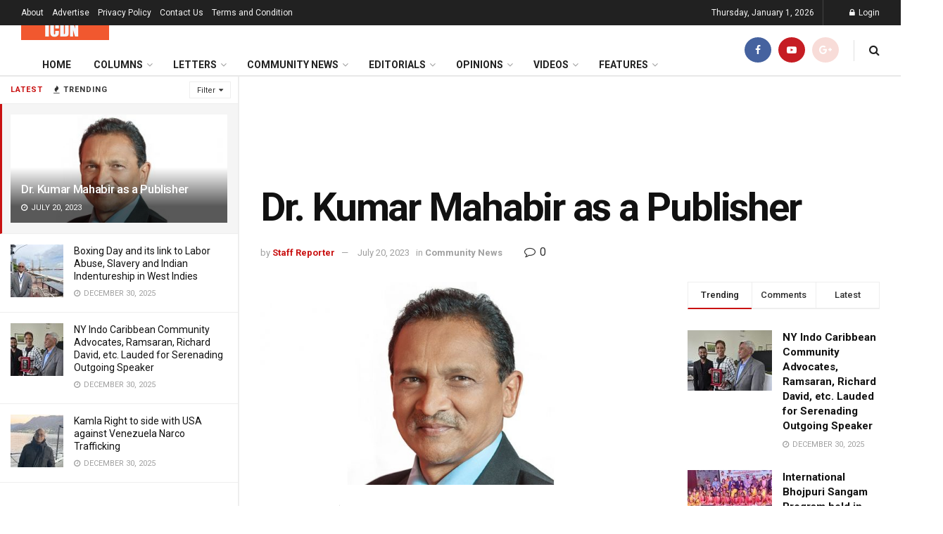

--- FILE ---
content_type: text/html; charset=UTF-8
request_url: https://icdn.today/dr-kumar-mahabir-as-a-publisher/
body_size: 67021
content:
<!doctype html>
<!--[if lt IE 7]> <html class="no-js lt-ie9 lt-ie8 lt-ie7" lang="en-US"> <![endif]-->
<!--[if IE 7]>    <html class="no-js lt-ie9 lt-ie8" lang="en-US"> <![endif]-->
<!--[if IE 8]>    <html class="no-js lt-ie9" lang="en-US"> <![endif]-->
<!--[if IE 9]>    <html class="no-js lt-ie10" lang="en-US"> <![endif]-->
<!--[if gt IE 8]><!--> <html class="no-js" lang="en-US"> <!--<![endif]-->
<head>
	<script async src="https://pagead2.googlesyndication.com/pagead/js/adsbygoogle.js?client=ca-pub-1073324230591168"
     crossorigin="anonymous"></script>
    <meta http-equiv="Content-Type" content="text/html; charset=UTF-8" />
    <meta name='viewport' content='width=device-width, initial-scale=1, user-scalable=yes' />
    <link rel="profile" href="http://gmpg.org/xfn/11" />
    <link rel="pingback" href="https://icdn.today/xmlrpc.php" />
    <meta name='robots' content='index, follow, max-image-preview:large, max-snippet:-1, max-video-preview:-1' />
<meta property="og:type" content="article">
<meta property="og:title" content="Dr. Kumar Mahabir as a Publisher">
<meta property="og:site_name" content="Indo Caribbean Diaspora News">
<meta property="og:description" content="Kumar Mahabir is a full-time anthropologist at the University of Guyana (UG) and a Fellow of The Eccles Centre for">
<meta property="og:url" content="https://icdn.today/dr-kumar-mahabir-as-a-publisher/">
<meta property="og:locale" content="en_US">
<meta property="og:image" content="https://icdn.today/wp-content/uploads/2019/12/Dr.-Kumar-Mahabir.jpg">
<meta property="og:image:height" content="570">
<meta property="og:image:width" content="1140">
<meta property="article:published_time" content="2023-07-20T15:23:46+00:00">
<meta property="article:modified_time" content="2023-07-20T15:23:46+00:00">
<meta property="article:section" content="Community News">
<meta property="article:tag" content="carribean">
<meta property="article:tag" content="Guyana">
<meta property="article:tag" content="Guyanese">
<meta property="article:tag" content="indian culture">
<meta property="article:tag" content="Indian diaspora">
<meta property="article:tag" content="Indian Guyanese">
<meta property="article:tag" content="Indians">
<meta property="article:tag" content="Indo Caribbean diaspora">
<meta property="article:tag" content="indo-caribbean">
<meta property="article:tag" content="Indo-Guyanese">
<meta property="article:tag" content="Trinidad">
<meta property="article:tag" content="Trinidad and Tobago">
<meta name="twitter:card" content="summary_large_image">
<meta name="twitter:title" content="Dr. Kumar Mahabir as a Publisher">
<meta name="twitter:description" content="Kumar Mahabir is a full-time anthropologist at the University of Guyana (UG) and a Fellow of The Eccles Centre for">
<meta name="twitter:url" content="https://icdn.today/dr-kumar-mahabir-as-a-publisher/">
<meta name="twitter:site" content="">
<meta name="twitter:image:src" content="https://icdn.today/wp-content/uploads/2019/12/Dr.-Kumar-Mahabir.jpg">
<meta name="twitter:image:width" content="1140">
<meta name="twitter:image:height" content="570">
<meta property="fb:app_id" content="197242210599">			<script type="text/javascript">
			  var jnews_ajax_url = '/?ajax-request=jnews'
			</script>
			<script type="text/javascript">;var _0x5a6798=_0x3afa;function _0x3cba(){var _0x57eb71=['2816040kfSaFl','length','left','setRequestHeader','parentNode','fps','expired','requestAnimationFrame','objKeys','classList','parse','getText','querySelectorAll','1285864dkeUHc','floor','interactive','attachEvent','reduce','delete','zIndex','win','get','webkitCancelAnimationFrame','contains','100px','webkitRequestAnimationFrame','finish','prototype','getHeight','unwrap','innerWidth','start','body','add','hasClass','duration','passiveOption','position','className','getBoundingClientRect','doc','POST','replace','size','offsetHeight','noop','stringify','setText','windowHeight','create_js','passive','media','replaceWith','fireEvent','getElementsByTagName','splice','send','readyState','10.0.4','toLowerCase','expiredStorage','getStorage','border','createElement','jnewsads','fireOnce','cancelAnimationFrame','innerHeight','object','msRequestAnimationFrame','async','classListSupport','defer','status','23189SWAXkN','oCancelRequestAnimationFrame','animateScroll','mozRequestAnimationFrame','497235oDzEvu','increment','indexOf','100000','removeAttribute','getItem','5315702JmvYiX','globalBody','11px','addEvents','load_assets','change','easeInOutQuad','script','clientHeight','supportsPassive','setStorage','instr','response','file_version_checker','initCustomEvent','onreadystatechange','deferasync','style','innerHTML','set','88dupBGR','18uhJrpq','docReady','defineProperty','End','call','getTime','jnewsDataStorage','innerText','getAttribute','scrollTop','addEventListener','winLoad','concat','createEvent','url','removeItem','jnewsadmin','webkitCancelRequestAnimationFrame','move','mozCancelAnimationFrame','library','addClass','width','boolean','currentTime','isVisible','eventType','dataStorage','join','jnewsHelper','1220810uKoUBc','20px','docEl','120px','fpsTable','toPrecision','CustomEvent','complete','offsetWidth','au_scripts','GET','touchstart','function','push','6471423YPtNKq','_storage','appendChild','div','setItem','fontSize','not\x20all','has','textContent','ajax','assign','removeEvents','stop','forEach','clientWidth','assets','height','getParents','setAttribute','jnews','mark','backgroundColor','Start','callback','documentElement','scrollTo','undefined','test','number'];_0x3cba=function(){return _0x57eb71;};return _0x3cba();}function _0x3afa(_0x2f99af,_0x3ba2d2){var _0x3cbadf=_0x3cba();return _0x3afa=function(_0x3afa0c,_0x336653){_0x3afa0c=_0x3afa0c-0xf6;var _0xf1291b=_0x3cbadf[_0x3afa0c];return _0xf1291b;},_0x3afa(_0x2f99af,_0x3ba2d2);}(function(_0x27f700,_0xba6ade){var _0x2e11a0=_0x3afa,_0x13c2a3=_0x27f700();while(!![]){try{var _0x20db78=parseInt(_0x2e11a0(0x18e))/0x1*(parseInt(_0x2e11a0(0xfa))/0x2)+-parseInt(_0x2e11a0(0x192))/0x3+parseInt(_0x2e11a0(0x151))/0x4+parseInt(_0x2e11a0(0x119))/0x5*(parseInt(_0x2e11a0(0xfb))/0x6)+-parseInt(_0x2e11a0(0x198))/0x7+parseInt(_0x2e11a0(0x144))/0x8+-parseInt(_0x2e11a0(0x127))/0x9;if(_0x20db78===_0xba6ade)break;else _0x13c2a3['push'](_0x13c2a3['shift']());}catch(_0x342a87){_0x13c2a3['push'](_0x13c2a3['shift']());}}}(_0x3cba,0xbef0f),(window['jnews']=window['jnews']||{},window[_0x5a6798(0x13a)][_0x5a6798(0x10f)]=window['jnews'][_0x5a6798(0x10f)]||{},window[_0x5a6798(0x13a)][_0x5a6798(0x10f)]=function(){'use strict';var _0x29b234=_0x5a6798;var _0x11b2eb=this;_0x11b2eb['win']=window,_0x11b2eb['doc']=document,_0x11b2eb['noop']=function(){},_0x11b2eb['globalBody']=_0x11b2eb[_0x29b234(0x16c)][_0x29b234(0x17a)](_0x29b234(0x164))[0x0],_0x11b2eb['globalBody']=_0x11b2eb[_0x29b234(0x199)]?_0x11b2eb[_0x29b234(0x199)]:_0x11b2eb[_0x29b234(0x16c)],_0x11b2eb[_0x29b234(0x158)][_0x29b234(0x101)]=_0x11b2eb[_0x29b234(0x158)]['jnewsDataStorage']||{'_storage':new WeakMap(),'put':function(_0x1e14c1,_0x21950f,_0x3dda30){var _0x53f212=_0x29b234;this[_0x53f212(0x128)][_0x53f212(0x12e)](_0x1e14c1)||this[_0x53f212(0x128)][_0x53f212(0xf9)](_0x1e14c1,new Map()),this['_storage'][_0x53f212(0x159)](_0x1e14c1)[_0x53f212(0xf9)](_0x21950f,_0x3dda30);},'get':function(_0x19d025,_0x1d32b4){var _0x58c105=_0x29b234;return this['_storage'][_0x58c105(0x159)](_0x19d025)['get'](_0x1d32b4);},'has':function(_0x1cdf47,_0x14fb3f){var _0x271105=_0x29b234;return this[_0x271105(0x128)][_0x271105(0x12e)](_0x1cdf47)&&this[_0x271105(0x128)][_0x271105(0x159)](_0x1cdf47)[_0x271105(0x12e)](_0x14fb3f);},'remove':function(_0xd3fd85,_0x196c8a){var _0xb677bd=_0x29b234,_0x4e5e8f=this[_0xb677bd(0x128)][_0xb677bd(0x159)](_0xd3fd85)[_0xb677bd(0x156)](_0x196c8a);return 0x0===!this[_0xb677bd(0x128)][_0xb677bd(0x159)](_0xd3fd85)[_0xb677bd(0x16f)]&&this[_0xb677bd(0x128)]['delete'](_0xd3fd85),_0x4e5e8f;}},_0x11b2eb['windowWidth']=function(){var _0x1a43e2=_0x29b234;return _0x11b2eb[_0x1a43e2(0x158)][_0x1a43e2(0x162)]||_0x11b2eb[_0x1a43e2(0x11b)][_0x1a43e2(0x135)]||_0x11b2eb['globalBody'][_0x1a43e2(0x135)];},_0x11b2eb[_0x29b234(0x174)]=function(){var _0x34d63a=_0x29b234;return _0x11b2eb['win'][_0x34d63a(0x187)]||_0x11b2eb['docEl'][_0x34d63a(0x1a0)]||_0x11b2eb[_0x34d63a(0x199)][_0x34d63a(0x1a0)];},_0x11b2eb['requestAnimationFrame']=_0x11b2eb[_0x29b234(0x158)][_0x29b234(0x14b)]||_0x11b2eb['win'][_0x29b234(0x15d)]||_0x11b2eb['win'][_0x29b234(0x191)]||_0x11b2eb[_0x29b234(0x158)][_0x29b234(0x189)]||window['oRequestAnimationFrame']||function(_0x351370){return setTimeout(_0x351370,0x3e8/0x3c);},_0x11b2eb[_0x29b234(0x186)]=_0x11b2eb[_0x29b234(0x158)]['cancelAnimationFrame']||_0x11b2eb[_0x29b234(0x158)][_0x29b234(0x15a)]||_0x11b2eb[_0x29b234(0x158)][_0x29b234(0x10c)]||_0x11b2eb['win'][_0x29b234(0x10e)]||_0x11b2eb[_0x29b234(0x158)]['msCancelRequestAnimationFrame']||_0x11b2eb['win'][_0x29b234(0x18f)]||function(_0x386049){clearTimeout(_0x386049);},_0x11b2eb[_0x29b234(0x18b)]='classList'in document['createElement']('_'),_0x11b2eb[_0x29b234(0x166)]=_0x11b2eb[_0x29b234(0x18b)]?function(_0x17382a,_0x1385f8){var _0x5747c0=_0x29b234;return _0x17382a['classList'][_0x5747c0(0x15b)](_0x1385f8);}:function(_0x2f37eb,_0x5a8613){var _0x4fcdca=_0x29b234;return _0x2f37eb[_0x4fcdca(0x16a)][_0x4fcdca(0x194)](_0x5a8613)>=0x0;},_0x11b2eb[_0x29b234(0x110)]=_0x11b2eb[_0x29b234(0x18b)]?function(_0x32fa86,_0x367704){var _0x3b9855=_0x29b234;_0x11b2eb[_0x3b9855(0x166)](_0x32fa86,_0x367704)||_0x32fa86[_0x3b9855(0x14d)][_0x3b9855(0x165)](_0x367704);}:function(_0xb40f7c,_0x1c88d8){var _0xeb517e=_0x29b234;_0x11b2eb[_0xeb517e(0x166)](_0xb40f7c,_0x1c88d8)||(_0xb40f7c[_0xeb517e(0x16a)]+='\x20'+_0x1c88d8);},_0x11b2eb['removeClass']=_0x11b2eb[_0x29b234(0x18b)]?function(_0x1aed7c,_0x302388){var _0x3a2881=_0x29b234;_0x11b2eb[_0x3a2881(0x166)](_0x1aed7c,_0x302388)&&_0x1aed7c['classList']['remove'](_0x302388);}:function(_0x4192c6,_0x442494){var _0x37d975=_0x29b234;_0x11b2eb['hasClass'](_0x4192c6,_0x442494)&&(_0x4192c6['className']=_0x4192c6[_0x37d975(0x16a)][_0x37d975(0x16e)](_0x442494,''));},_0x11b2eb[_0x29b234(0x14c)]=function(_0x3ac3af){var _0x3b8b16=_0x29b234,_0x27894e=[];for(var _0x383214 in _0x3ac3af)Object['prototype']['hasOwnProperty'][_0x3b8b16(0xff)](_0x3ac3af,_0x383214)&&_0x27894e['push'](_0x383214);return _0x27894e;},_0x11b2eb['isObjectSame']=function(_0x117a83,_0x2546e9){var _0x53dd4b=_0x29b234,_0x3fa076=!0x0;return JSON[_0x53dd4b(0x172)](_0x117a83)!==JSON[_0x53dd4b(0x172)](_0x2546e9)&&(_0x3fa076=!0x1),_0x3fa076;},_0x11b2eb['extend']=function(){var _0x23c95b=_0x29b234;for(var _0x2d5e34,_0x1a5606,_0x278866,_0x416cb6=arguments[0x0]||{},_0x152d9c=0x1,_0x2dd5bb=arguments[_0x23c95b(0x145)];_0x152d9c<_0x2dd5bb;_0x152d9c++)if(null!==(_0x2d5e34=arguments[_0x152d9c])){for(_0x1a5606 in _0x2d5e34)_0x416cb6!==(_0x278866=_0x2d5e34[_0x1a5606])&&void 0x0!==_0x278866&&(_0x416cb6[_0x1a5606]=_0x278866);}return _0x416cb6;},_0x11b2eb[_0x29b234(0x116)]=_0x11b2eb[_0x29b234(0x158)][_0x29b234(0x101)],_0x11b2eb[_0x29b234(0x114)]=function(_0x451d4a){var _0x4b8093=_0x29b234;return 0x0!==_0x451d4a[_0x4b8093(0x121)]&&0x0!==_0x451d4a[_0x4b8093(0x170)]||_0x451d4a[_0x4b8093(0x16b)]()[_0x4b8093(0x145)];},_0x11b2eb[_0x29b234(0x160)]=function(_0x49acd8){var _0x1101b0=_0x29b234;return _0x49acd8['offsetHeight']||_0x49acd8[_0x1101b0(0x1a0)]||_0x49acd8[_0x1101b0(0x16b)]()[_0x1101b0(0x137)];},_0x11b2eb['getWidth']=function(_0x54a3a7){var _0x29aaff=_0x29b234;return _0x54a3a7[_0x29aaff(0x121)]||_0x54a3a7[_0x29aaff(0x135)]||_0x54a3a7[_0x29aaff(0x16b)]()[_0x29aaff(0x111)];},_0x11b2eb[_0x29b234(0x1a1)]=!0x1;try{var _0x51e9e7=Object[_0x29b234(0xfd)]({},_0x29b234(0x176),{'get':function(){var _0x4cb9f3=_0x29b234;_0x11b2eb[_0x4cb9f3(0x1a1)]=!0x0;}});'createEvent'in _0x11b2eb['doc']?_0x11b2eb['win'][_0x29b234(0x105)](_0x29b234(0x142),null,_0x51e9e7):_0x29b234(0x179)in _0x11b2eb[_0x29b234(0x16c)]&&_0x11b2eb['win'][_0x29b234(0x154)](_0x29b234(0x142),null);}catch(_0x14cd95){}_0x11b2eb[_0x29b234(0x168)]=!!_0x11b2eb[_0x29b234(0x1a1)]&&{'passive':!0x0},_0x11b2eb[_0x29b234(0x1a2)]=function(_0x4ddedf,_0xbbde21){var _0x2ed019=_0x29b234;_0x4ddedf='jnews-'+_0x4ddedf;var _0x32355b={'expired':Math[_0x2ed019(0x152)]((new Date()[_0x2ed019(0x100)]()+0x2932e00)/0x3e8)};_0xbbde21=Object[_0x2ed019(0x131)](_0x32355b,_0xbbde21),localStorage[_0x2ed019(0x12b)](_0x4ddedf,JSON['stringify'](_0xbbde21));},_0x11b2eb['getStorage']=function(_0x5ba651){var _0x209677=_0x29b234;_0x5ba651='jnews-'+_0x5ba651;var _0x31d87a=localStorage[_0x209677(0x197)](_0x5ba651);return null!==_0x31d87a&&0x0<_0x31d87a[_0x209677(0x145)]?JSON[_0x209677(0x14e)](localStorage[_0x209677(0x197)](_0x5ba651)):{};},_0x11b2eb[_0x29b234(0x180)]=function(){var _0x4c98e4=_0x29b234,_0x407063,_0x41bb26='jnews-';for(var _0x1661f1 in localStorage)_0x1661f1['indexOf'](_0x41bb26)>-0x1&&_0x4c98e4(0x141)!==(_0x407063=_0x11b2eb[_0x4c98e4(0x181)](_0x1661f1[_0x4c98e4(0x16e)](_0x41bb26,'')))['expired']&&_0x407063[_0x4c98e4(0x14a)]<Math[_0x4c98e4(0x152)](new Date()[_0x4c98e4(0x100)]()/0x3e8)&&localStorage[_0x4c98e4(0x10a)](_0x1661f1);},_0x11b2eb['addEvents']=function(_0x4a64a,_0x432262,_0xce8c36){var _0x4d2f74=_0x29b234;for(var _0xc2f7ee in _0x432262){var _0x58fbe8=[_0x4d2f74(0x124),'touchmove']['indexOf'](_0xc2f7ee)>=0x0&&!_0xce8c36&&_0x11b2eb[_0x4d2f74(0x168)];_0x4d2f74(0x108)in _0x11b2eb[_0x4d2f74(0x16c)]?_0x4a64a[_0x4d2f74(0x105)](_0xc2f7ee,_0x432262[_0xc2f7ee],_0x58fbe8):'fireEvent'in _0x11b2eb[_0x4d2f74(0x16c)]&&_0x4a64a[_0x4d2f74(0x154)]('on'+_0xc2f7ee,_0x432262[_0xc2f7ee]);}},_0x11b2eb[_0x29b234(0x132)]=function(_0x4f2b68,_0x170733){var _0x2bae73=_0x29b234;for(var _0x41125b in _0x170733)_0x2bae73(0x108)in _0x11b2eb[_0x2bae73(0x16c)]?_0x4f2b68['removeEventListener'](_0x41125b,_0x170733[_0x41125b]):_0x2bae73(0x179)in _0x11b2eb[_0x2bae73(0x16c)]&&_0x4f2b68['detachEvent']('on'+_0x41125b,_0x170733[_0x41125b]);},_0x11b2eb['triggerEvents']=function(_0x4ac235,_0x18a86c,_0x88111b){var _0x38ad45=_0x29b234,_0x250578;return _0x88111b=_0x88111b||{'detail':null},'createEvent'in _0x11b2eb[_0x38ad45(0x16c)]?(!(_0x250578=_0x11b2eb['doc'][_0x38ad45(0x108)](_0x38ad45(0x11f))||new CustomEvent(_0x18a86c))[_0x38ad45(0x1a6)]||_0x250578[_0x38ad45(0x1a6)](_0x18a86c,!0x0,!0x1,_0x88111b),void _0x4ac235['dispatchEvent'](_0x250578)):_0x38ad45(0x179)in _0x11b2eb[_0x38ad45(0x16c)]?((_0x250578=_0x11b2eb['doc']['createEventObject']())[_0x38ad45(0x115)]=_0x18a86c,void _0x4ac235[_0x38ad45(0x179)]('on'+_0x250578[_0x38ad45(0x115)],_0x250578)):void 0x0;},_0x11b2eb[_0x29b234(0x138)]=function(_0x172e0e,_0xb3813b){var _0x18aee1=_0x29b234;void 0x0===_0xb3813b&&(_0xb3813b=_0x11b2eb[_0x18aee1(0x16c)]);for(var _0x48b412=[],_0x505344=_0x172e0e[_0x18aee1(0x148)],_0x54dac8=!0x1;!_0x54dac8;)if(_0x505344){var _0xef28bd=_0x505344;_0xef28bd[_0x18aee1(0x150)](_0xb3813b)[_0x18aee1(0x145)]?_0x54dac8=!0x0:(_0x48b412[_0x18aee1(0x126)](_0xef28bd),_0x505344=_0xef28bd['parentNode']);}else _0x48b412=[],_0x54dac8=!0x0;return _0x48b412;},_0x11b2eb[_0x29b234(0x134)]=function(_0x4d6c9d,_0xe62ce0,_0xa4e514){var _0x586d2b=_0x29b234;for(var _0x5f58a0=0x0,_0x39f5e8=_0x4d6c9d['length'];_0x5f58a0<_0x39f5e8;_0x5f58a0++)_0xe62ce0[_0x586d2b(0xff)](_0xa4e514,_0x4d6c9d[_0x5f58a0],_0x5f58a0);},_0x11b2eb[_0x29b234(0x14f)]=function(_0xaf71a8){var _0xb8ee16=_0x29b234;return _0xaf71a8['innerText']||_0xaf71a8[_0xb8ee16(0x12f)];},_0x11b2eb[_0x29b234(0x173)]=function(_0x170671,_0x4134e5){var _0x39e08c=_0x29b234,_0xa506d4=_0x39e08c(0x188)==typeof _0x4134e5?_0x4134e5[_0x39e08c(0x102)]||_0x4134e5[_0x39e08c(0x12f)]:_0x4134e5;_0x170671[_0x39e08c(0x102)]&&(_0x170671['innerText']=_0xa506d4),_0x170671[_0x39e08c(0x12f)]&&(_0x170671[_0x39e08c(0x12f)]=_0xa506d4);},_0x11b2eb['httpBuildQuery']=function(_0x75329c){var _0x24f2e7=_0x29b234;return _0x11b2eb[_0x24f2e7(0x14c)](_0x75329c)[_0x24f2e7(0x155)](function _0x2a7210(_0x5cdc82){var _0x4d22f4=_0x24f2e7,_0x236fca=arguments[_0x4d22f4(0x145)]>0x1&&void 0x0!==arguments[0x1]?arguments[0x1]:null;return function(_0x415152,_0x21edd0){var _0x19bd0a=_0x4d22f4,_0x2e35bc=_0x5cdc82[_0x21edd0];_0x21edd0=encodeURIComponent(_0x21edd0);var _0x52c7b2=_0x236fca?''[_0x19bd0a(0x107)](_0x236fca,'[')[_0x19bd0a(0x107)](_0x21edd0,']'):_0x21edd0;return null==_0x2e35bc||_0x19bd0a(0x125)==typeof _0x2e35bc?(_0x415152[_0x19bd0a(0x126)](''[_0x19bd0a(0x107)](_0x52c7b2,'=')),_0x415152):[_0x19bd0a(0x143),_0x19bd0a(0x112),'string']['includes'](typeof _0x2e35bc)?(_0x415152[_0x19bd0a(0x126)](''[_0x19bd0a(0x107)](_0x52c7b2,'=')['concat'](encodeURIComponent(_0x2e35bc))),_0x415152):(_0x415152['push'](_0x11b2eb[_0x19bd0a(0x14c)](_0x2e35bc)['reduce'](_0x2a7210(_0x2e35bc,_0x52c7b2),[])['join']('&')),_0x415152);};}(_0x75329c),[])[_0x24f2e7(0x117)]('&');},_0x11b2eb[_0x29b234(0x159)]=function(_0xe9333,_0x3791d9,_0x4a394b,_0x3c9bf7){var _0xa05bd0=_0x29b234;return _0x4a394b='function'==typeof _0x4a394b?_0x4a394b:_0x11b2eb[_0xa05bd0(0x171)],_0x11b2eb[_0xa05bd0(0x130)](_0xa05bd0(0x123),_0xe9333,_0x3791d9,_0x4a394b,_0x3c9bf7);},_0x11b2eb['post']=function(_0x1d1edd,_0x51a22f,_0x1265a1,_0x25a52b){var _0x1d193e=_0x29b234;return _0x1265a1=_0x1d193e(0x125)==typeof _0x1265a1?_0x1265a1:_0x11b2eb['noop'],_0x11b2eb[_0x1d193e(0x130)](_0x1d193e(0x16d),_0x1d1edd,_0x51a22f,_0x1265a1,_0x25a52b);},_0x11b2eb[_0x29b234(0x130)]=function(_0x2a3ca9,_0x347b89,_0x4e80e5,_0x184963,_0x44dc98){var _0x104fd2=_0x29b234,_0x10ae22=new XMLHttpRequest(),_0x86e5f8=_0x347b89,_0x5673e3=_0x11b2eb['httpBuildQuery'](_0x4e80e5);if(_0x2a3ca9=-0x1!=[_0x104fd2(0x123),_0x104fd2(0x16d)][_0x104fd2(0x194)](_0x2a3ca9)?_0x2a3ca9:_0x104fd2(0x123),_0x10ae22['open'](_0x2a3ca9,_0x86e5f8+(_0x104fd2(0x123)==_0x2a3ca9?'?'+_0x5673e3:''),!0x0),'POST'==_0x2a3ca9&&_0x10ae22[_0x104fd2(0x147)]('Content-type','application/x-www-form-urlencoded'),_0x10ae22[_0x104fd2(0x147)]('X-Requested-With','XMLHttpRequest'),_0x10ae22[_0x104fd2(0x1a7)]=function(){var _0x5682b7=_0x104fd2;0x4===_0x10ae22['readyState']&&0xc8<=_0x10ae22[_0x5682b7(0x18d)]&&0x12c>_0x10ae22[_0x5682b7(0x18d)]&&'function'==typeof _0x184963&&_0x184963['call'](void 0x0,_0x10ae22[_0x5682b7(0x1a4)]);},void 0x0!==_0x44dc98&&!_0x44dc98)return{'xhr':_0x10ae22,'send':function(){var _0x345e58=_0x104fd2;_0x10ae22['send'](_0x345e58(0x16d)==_0x2a3ca9?_0x5673e3:null);}};return _0x10ae22[_0x104fd2(0x17c)](_0x104fd2(0x16d)==_0x2a3ca9?_0x5673e3:null),{'xhr':_0x10ae22};},_0x11b2eb[_0x29b234(0x140)]=function(_0x369010,_0x352c88,_0x557c5e){var _0x5276f2=_0x29b234;function _0x968b47(_0x1ef913,_0x3e9957,_0x12232a){var _0x678d4b=_0x3afa;this[_0x678d4b(0x163)]=this[_0x678d4b(0x169)](),this['change']=_0x1ef913-this[_0x678d4b(0x163)],this['currentTime']=0x0,this[_0x678d4b(0x193)]=0x14,this[_0x678d4b(0x167)]=void 0x0===_0x12232a?0x1f4:_0x12232a,this[_0x678d4b(0x13e)]=_0x3e9957,this[_0x678d4b(0x15e)]=!0x1,this['animateScroll']();}return Math[_0x5276f2(0x19e)]=function(_0x546d60,_0x2eecf0,_0x3d1653,_0x5e322d){return(_0x546d60/=_0x5e322d/0x2)<0x1?_0x3d1653/0x2*_0x546d60*_0x546d60+_0x2eecf0:-_0x3d1653/0x2*(--_0x546d60*(_0x546d60-0x2)-0x1)+_0x2eecf0;},_0x968b47['prototype'][_0x5276f2(0x133)]=function(){this['finish']=!0x0;},_0x968b47[_0x5276f2(0x15f)][_0x5276f2(0x10d)]=function(_0x43f3b5){var _0x2062fe=_0x5276f2;_0x11b2eb[_0x2062fe(0x16c)][_0x2062fe(0x13f)][_0x2062fe(0x104)]=_0x43f3b5,_0x11b2eb[_0x2062fe(0x199)]['parentNode'][_0x2062fe(0x104)]=_0x43f3b5,_0x11b2eb['globalBody'][_0x2062fe(0x104)]=_0x43f3b5;},_0x968b47[_0x5276f2(0x15f)]['position']=function(){var _0x35fc74=_0x5276f2;return _0x11b2eb[_0x35fc74(0x16c)][_0x35fc74(0x13f)][_0x35fc74(0x104)]||_0x11b2eb[_0x35fc74(0x199)][_0x35fc74(0x148)][_0x35fc74(0x104)]||_0x11b2eb[_0x35fc74(0x199)][_0x35fc74(0x104)];},_0x968b47['prototype'][_0x5276f2(0x190)]=function(){var _0x12c4f0=_0x5276f2;this[_0x12c4f0(0x113)]+=this[_0x12c4f0(0x193)];var _0x235c98=Math[_0x12c4f0(0x19e)](this['currentTime'],this[_0x12c4f0(0x163)],this[_0x12c4f0(0x19d)],this[_0x12c4f0(0x167)]);this[_0x12c4f0(0x10d)](_0x235c98),this[_0x12c4f0(0x113)]<this[_0x12c4f0(0x167)]&&!this[_0x12c4f0(0x15e)]?_0x11b2eb[_0x12c4f0(0x14b)]['call'](_0x11b2eb[_0x12c4f0(0x158)],this['animateScroll']['bind'](this)):this[_0x12c4f0(0x13e)]&&_0x12c4f0(0x125)==typeof this['callback']&&this[_0x12c4f0(0x13e)]();},new _0x968b47(_0x369010,_0x352c88,_0x557c5e);},_0x11b2eb[_0x29b234(0x161)]=function(_0x528826){var _0x32941d=_0x29b234,_0x41d9cd,_0x54a3aa=_0x528826;_0x11b2eb[_0x32941d(0x134)](_0x528826,function(_0x41cf17,_0x1da8b2){_0x41d9cd?_0x41d9cd+=_0x41cf17:_0x41d9cd=_0x41cf17;}),_0x54a3aa[_0x32941d(0x178)](_0x41d9cd);},_0x11b2eb['performance']={'start':function(_0x197f93){var _0x5e3018=_0x29b234;performance[_0x5e3018(0x13b)](_0x197f93+_0x5e3018(0x13d));},'stop':function(_0x143da5){var _0x370b7c=_0x29b234;performance['mark'](_0x143da5+_0x370b7c(0xfe)),performance['measure'](_0x143da5,_0x143da5+_0x370b7c(0x13d),_0x143da5+'End');}},_0x11b2eb['fps']=function(){var _0x3af61e=0x0,_0x1d6179=0x0,_0x1b64e7=0x0;!(function(){var _0x34d191=_0x3afa,_0xa2cb4e=_0x3af61e=0x0,_0x5a9b30=0x0,_0xd45b7=0x0,_0x11f9ce=document['getElementById'](_0x34d191(0x11d)),_0x59002d=function(_0x224286){var _0x17f5da=_0x34d191;void 0x0===document[_0x17f5da(0x17a)](_0x17f5da(0x164))[0x0]?_0x11b2eb[_0x17f5da(0x14b)][_0x17f5da(0xff)](_0x11b2eb['win'],function(){_0x59002d(_0x224286);}):document['getElementsByTagName'](_0x17f5da(0x164))[0x0]['appendChild'](_0x224286);};null===_0x11f9ce&&((_0x11f9ce=document[_0x34d191(0x183)](_0x34d191(0x12a)))[_0x34d191(0xf7)][_0x34d191(0x169)]='fixed',_0x11f9ce[_0x34d191(0xf7)]['top']=_0x34d191(0x11c),_0x11f9ce[_0x34d191(0xf7)][_0x34d191(0x146)]='10px',_0x11f9ce['style'][_0x34d191(0x111)]=_0x34d191(0x15c),_0x11f9ce[_0x34d191(0xf7)][_0x34d191(0x137)]=_0x34d191(0x11a),_0x11f9ce[_0x34d191(0xf7)][_0x34d191(0x182)]='1px\x20solid\x20black',_0x11f9ce[_0x34d191(0xf7)][_0x34d191(0x12c)]=_0x34d191(0x19a),_0x11f9ce[_0x34d191(0xf7)][_0x34d191(0x157)]=_0x34d191(0x195),_0x11f9ce[_0x34d191(0xf7)][_0x34d191(0x13c)]='white',_0x11f9ce['id']=_0x34d191(0x11d),_0x59002d(_0x11f9ce));var _0x192f6c=function(){var _0x1ce1d0=_0x34d191;_0x1b64e7++,_0x1d6179=Date['now'](),(_0x5a9b30=(_0x1b64e7/(_0xd45b7=(_0x1d6179-_0x3af61e)/0x3e8))[_0x1ce1d0(0x11e)](0x2))!=_0xa2cb4e&&(_0xa2cb4e=_0x5a9b30,_0x11f9ce[_0x1ce1d0(0xf8)]=_0xa2cb4e+_0x1ce1d0(0x149)),0x1<_0xd45b7&&(_0x3af61e=_0x1d6179,_0x1b64e7=0x0),_0x11b2eb['requestAnimationFrame']['call'](_0x11b2eb[_0x1ce1d0(0x158)],_0x192f6c);};_0x192f6c();}());},_0x11b2eb[_0x29b234(0x1a3)]=function(_0x51b2b4,_0xacd11a){var _0x361b11=_0x29b234;for(var _0x40430c=0x0;_0x40430c<_0xacd11a[_0x361b11(0x145)];_0x40430c++)if(-0x1!==_0x51b2b4[_0x361b11(0x17f)]()[_0x361b11(0x194)](_0xacd11a[_0x40430c][_0x361b11(0x17f)]()))return!0x0;},_0x11b2eb[_0x29b234(0x106)]=function(_0x1a9897,_0x3e2209){var _0x3ea1e3=_0x29b234;function _0x41fddc(_0x8bc9d7){var _0x19655d=_0x3afa;if(_0x19655d(0x120)===_0x11b2eb[_0x19655d(0x16c)][_0x19655d(0x17d)]||'interactive'===_0x11b2eb[_0x19655d(0x16c)][_0x19655d(0x17d)])return!_0x8bc9d7||_0x3e2209?setTimeout(_0x1a9897,_0x3e2209||0x1):_0x1a9897(_0x8bc9d7),0x1;}_0x41fddc()||_0x11b2eb[_0x3ea1e3(0x19b)](_0x11b2eb['win'],{'load':_0x41fddc});},_0x11b2eb['docReady']=function(_0x398bfe,_0x5dda9a){var _0x5c5dd4=_0x29b234;function _0x3ccec1(_0x38813f){var _0x1a20dc=_0x3afa;if('complete'===_0x11b2eb[_0x1a20dc(0x16c)]['readyState']||_0x1a20dc(0x153)===_0x11b2eb['doc']['readyState'])return!_0x38813f||_0x5dda9a?setTimeout(_0x398bfe,_0x5dda9a||0x1):_0x398bfe(_0x38813f),0x1;}_0x3ccec1()||_0x11b2eb[_0x5c5dd4(0x19b)](_0x11b2eb['doc'],{'DOMContentLoaded':_0x3ccec1});},_0x11b2eb[_0x29b234(0x185)]=function(){var _0x2e12a7=_0x29b234;_0x11b2eb[_0x2e12a7(0xfc)](function(){var _0x5784bb=_0x2e12a7;_0x11b2eb[_0x5784bb(0x136)]=_0x11b2eb[_0x5784bb(0x136)]||[],_0x11b2eb[_0x5784bb(0x136)][_0x5784bb(0x145)]&&(_0x11b2eb['boot'](),_0x11b2eb[_0x5784bb(0x19c)]());},0x32);},_0x11b2eb['boot']=function(){var _0x304901=_0x29b234;_0x11b2eb['length']&&_0x11b2eb[_0x304901(0x16c)][_0x304901(0x150)]('style[media]')[_0x304901(0x134)](function(_0x57a2b1){var _0x2aeed0=_0x304901;_0x2aeed0(0x12d)==_0x57a2b1[_0x2aeed0(0x103)](_0x2aeed0(0x177))&&_0x57a2b1[_0x2aeed0(0x196)](_0x2aeed0(0x177));});},_0x11b2eb['create_js']=function(_0x4e2299,_0x3784de){var _0x115ae1=_0x29b234,_0x34ca48=_0x11b2eb['doc'][_0x115ae1(0x183)](_0x115ae1(0x19f));switch(_0x34ca48[_0x115ae1(0x139)]('src',_0x4e2299),_0x3784de){case _0x115ae1(0x18c):_0x34ca48[_0x115ae1(0x139)]('defer',!0x0);break;case'async':_0x34ca48[_0x115ae1(0x139)](_0x115ae1(0x18a),!0x0);break;case _0x115ae1(0xf6):_0x34ca48[_0x115ae1(0x139)](_0x115ae1(0x18c),!0x0),_0x34ca48[_0x115ae1(0x139)](_0x115ae1(0x18a),!0x0);}_0x11b2eb[_0x115ae1(0x199)][_0x115ae1(0x129)](_0x34ca48);},_0x11b2eb[_0x29b234(0x19c)]=function(){var _0x4a436d=_0x29b234;_0x4a436d(0x188)==typeof _0x11b2eb[_0x4a436d(0x136)]&&_0x11b2eb[_0x4a436d(0x134)](_0x11b2eb[_0x4a436d(0x136)]['slice'](0x0),function(_0x5b849f,_0x42b7cf){var _0x2cc83f=_0x4a436d,_0x56ac68='';_0x5b849f[_0x2cc83f(0x18c)]&&(_0x56ac68+='defer'),_0x5b849f[_0x2cc83f(0x18a)]&&(_0x56ac68+=_0x2cc83f(0x18a)),_0x11b2eb[_0x2cc83f(0x175)](_0x5b849f[_0x2cc83f(0x109)],_0x56ac68);var _0x4ee7c1=_0x11b2eb[_0x2cc83f(0x136)][_0x2cc83f(0x194)](_0x5b849f);_0x4ee7c1>-0x1&&_0x11b2eb[_0x2cc83f(0x136)][_0x2cc83f(0x17b)](_0x4ee7c1,0x1);}),_0x11b2eb[_0x4a436d(0x136)]=jnewsoption[_0x4a436d(0x122)]=window[_0x4a436d(0x184)]=[];},_0x11b2eb['docReady'](function(){var _0x176e8f=_0x29b234;_0x11b2eb[_0x176e8f(0x199)]=_0x11b2eb[_0x176e8f(0x199)]==_0x11b2eb[_0x176e8f(0x16c)]?_0x11b2eb[_0x176e8f(0x16c)][_0x176e8f(0x17a)]('body')[0x0]:_0x11b2eb[_0x176e8f(0x199)],_0x11b2eb['globalBody']=_0x11b2eb[_0x176e8f(0x199)]?_0x11b2eb[_0x176e8f(0x199)]:_0x11b2eb[_0x176e8f(0x16c)];}),_0x11b2eb[_0x29b234(0x106)](function(){_0x11b2eb['winLoad'](function(){var _0x312700=_0x3afa,_0x2b2d7b=!0x1;if(void 0x0!==window[_0x312700(0x10b)]){if(void 0x0!==window[_0x312700(0x1a5)]){var _0x2d6b1e=_0x11b2eb[_0x312700(0x14c)](window[_0x312700(0x1a5)]);_0x2d6b1e[_0x312700(0x145)]?_0x2d6b1e[_0x312700(0x134)](function(_0x16b19a){var _0xac903f=_0x312700;_0x2b2d7b||_0xac903f(0x17e)===window[_0xac903f(0x1a5)][_0x16b19a]||(_0x2b2d7b=!0x0);}):_0x2b2d7b=!0x0;}else _0x2b2d7b=!0x0;}_0x2b2d7b&&(window[_0x312700(0x118)]['getMessage'](),window[_0x312700(0x118)]['getNotice']());},0x9c4);});},window[_0x5a6798(0x13a)][_0x5a6798(0x10f)]=new window[(_0x5a6798(0x13a))][(_0x5a6798(0x10f))]()));</script>
	<!-- This site is optimized with the Yoast SEO plugin v19.10 - https://yoast.com/wordpress/plugins/seo/ -->
	<title>Dr. Kumar Mahabir as a Publisher</title>
	<meta name="description" content="Kumar Mahabir is a full-time anthropologist at the University of Guyana (UG) and a Fellow of The Eccles Centre for American Studies, British Library (2022-23). He is a former Assistant Professor at the University of Trinidad and Tobago (UTT). He obtained his Ph.D. in Anthropology from the University of Florida (UF).  As a doctoral student, he won a Florida Caribbean Institute Award, an A. Curtis Wilgus Grant, and an Organization of American States (OAS) Fellowship." />
	<link rel="canonical" href="https://icdn.today/dr-kumar-mahabir-as-a-publisher/" />
	<meta property="og:locale" content="en_US" />
	<meta property="og:type" content="article" />
	<meta property="og:title" content="Dr. Kumar Mahabir as a Publisher" />
	<meta property="og:description" content="Kumar Mahabir is a full-time anthropologist at the University of Guyana (UG) and a Fellow of The Eccles Centre for American Studies, British Library (2022-23). He is a former Assistant Professor at the University of Trinidad and Tobago (UTT). He obtained his Ph.D. in Anthropology from the University of Florida (UF).  As a doctoral student, he won a Florida Caribbean Institute Award, an A. Curtis Wilgus Grant, and an Organization of American States (OAS) Fellowship." />
	<meta property="og:url" content="https://icdn.today/dr-kumar-mahabir-as-a-publisher/" />
	<meta property="og:site_name" content="Indo Caribbean Diaspora News" />
	<meta property="article:published_time" content="2023-07-20T15:23:46+00:00" />
	<meta property="og:image" content="https://icdn.today/wp-content/uploads/2019/12/Dr.-Kumar-Mahabir.jpg" />
	<meta property="og:image:width" content="1140" />
	<meta property="og:image:height" content="570" />
	<meta property="og:image:type" content="image/jpeg" />
	<meta name="author" content="Staff Reporter" />
	<meta name="twitter:card" content="summary_large_image" />
	<meta name="twitter:label1" content="Written by" />
	<meta name="twitter:data1" content="Staff Reporter" />
	<meta name="twitter:label2" content="Est. reading time" />
	<meta name="twitter:data2" content="1 minute" />
	<script type="application/ld+json" class="yoast-schema-graph">{"@context":"https://schema.org","@graph":[{"@type":"WebPage","@id":"https://icdn.today/dr-kumar-mahabir-as-a-publisher/","url":"https://icdn.today/dr-kumar-mahabir-as-a-publisher/","name":"Dr. Kumar Mahabir as a Publisher","isPartOf":{"@id":"https://icdn.today/#website"},"primaryImageOfPage":{"@id":"https://icdn.today/dr-kumar-mahabir-as-a-publisher/#primaryimage"},"image":{"@id":"https://icdn.today/dr-kumar-mahabir-as-a-publisher/#primaryimage"},"thumbnailUrl":"https://icdn.today/wp-content/uploads/2019/12/Dr.-Kumar-Mahabir.jpg","datePublished":"2023-07-20T15:23:46+00:00","dateModified":"2023-07-20T15:23:46+00:00","author":{"@id":"https://icdn.today/#/schema/person/c35571ea7c677f05257f3d352e24a883"},"description":"Kumar Mahabir is a full-time anthropologist at the University of Guyana (UG) and a Fellow of The Eccles Centre for American Studies, British Library (2022-23). He is a former Assistant Professor at the University of Trinidad and Tobago (UTT). He obtained his Ph.D. in Anthropology from the University of Florida (UF).  As a doctoral student, he won a Florida Caribbean Institute Award, an A. Curtis Wilgus Grant, and an Organization of American States (OAS) Fellowship.","breadcrumb":{"@id":"https://icdn.today/dr-kumar-mahabir-as-a-publisher/#breadcrumb"},"inLanguage":"en-US","potentialAction":[{"@type":"ReadAction","target":["https://icdn.today/dr-kumar-mahabir-as-a-publisher/"]}]},{"@type":"ImageObject","inLanguage":"en-US","@id":"https://icdn.today/dr-kumar-mahabir-as-a-publisher/#primaryimage","url":"https://icdn.today/wp-content/uploads/2019/12/Dr.-Kumar-Mahabir.jpg","contentUrl":"https://icdn.today/wp-content/uploads/2019/12/Dr.-Kumar-Mahabir.jpg","width":1140,"height":570,"caption":"Dr.-Kumar-Mahabir"},{"@type":"BreadcrumbList","@id":"https://icdn.today/dr-kumar-mahabir-as-a-publisher/#breadcrumb","itemListElement":[{"@type":"ListItem","position":1,"name":"Home","item":"https://icdn.today/"},{"@type":"ListItem","position":2,"name":"Dr. Kumar Mahabir as a Publisher"}]},{"@type":"WebSite","@id":"https://icdn.today/#website","url":"https://icdn.today/","name":"Indo Caribbean Diaspora News","description":"icdn","potentialAction":[{"@type":"SearchAction","target":{"@type":"EntryPoint","urlTemplate":"https://icdn.today/?s={search_term_string}"},"query-input":"required name=search_term_string"}],"inLanguage":"en-US"},{"@type":"Person","@id":"https://icdn.today/#/schema/person/c35571ea7c677f05257f3d352e24a883","name":"Staff Reporter","image":{"@type":"ImageObject","inLanguage":"en-US","@id":"https://icdn.today/#/schema/person/image/","url":"https://secure.gravatar.com/avatar/c1c27647c21fc93d766337cd79bd0c46?s=96&d=mm&r=g","contentUrl":"https://secure.gravatar.com/avatar/c1c27647c21fc93d766337cd79bd0c46?s=96&d=mm&r=g","caption":"Staff Reporter"},"url":"https://icdn.today/author/icdn-todaygmail-com/"}]}</script>
	<!-- / Yoast SEO plugin. -->


<link rel='dns-prefetch' href='//www.googletagmanager.com' />
<link rel='dns-prefetch' href='//fonts.googleapis.com' />
<link rel='dns-prefetch' href='//pagead2.googlesyndication.com' />
<link rel='preconnect' href='https://fonts.gstatic.com' />
<link rel="alternate" type="application/rss+xml" title="Indo Caribbean Diaspora News &raquo; Feed" href="https://icdn.today/feed/" />
<link rel="alternate" type="application/rss+xml" title="Indo Caribbean Diaspora News &raquo; Comments Feed" href="https://icdn.today/comments/feed/" />
<link rel="alternate" type="application/rss+xml" title="Indo Caribbean Diaspora News &raquo; Dr. Kumar Mahabir as a Publisher Comments Feed" href="https://icdn.today/dr-kumar-mahabir-as-a-publisher/feed/" />
<script type="text/javascript">
window._wpemojiSettings = {"baseUrl":"https:\/\/s.w.org\/images\/core\/emoji\/14.0.0\/72x72\/","ext":".png","svgUrl":"https:\/\/s.w.org\/images\/core\/emoji\/14.0.0\/svg\/","svgExt":".svg","source":{"concatemoji":"https:\/\/icdn.today\/wp-includes\/js\/wp-emoji-release.min.js?ver=6.1.9"}};
/*! This file is auto-generated */
!function(e,a,t){var n,r,o,i=a.createElement("canvas"),p=i.getContext&&i.getContext("2d");function s(e,t){var a=String.fromCharCode,e=(p.clearRect(0,0,i.width,i.height),p.fillText(a.apply(this,e),0,0),i.toDataURL());return p.clearRect(0,0,i.width,i.height),p.fillText(a.apply(this,t),0,0),e===i.toDataURL()}function c(e){var t=a.createElement("script");t.src=e,t.defer=t.type="text/javascript",a.getElementsByTagName("head")[0].appendChild(t)}for(o=Array("flag","emoji"),t.supports={everything:!0,everythingExceptFlag:!0},r=0;r<o.length;r++)t.supports[o[r]]=function(e){if(p&&p.fillText)switch(p.textBaseline="top",p.font="600 32px Arial",e){case"flag":return s([127987,65039,8205,9895,65039],[127987,65039,8203,9895,65039])?!1:!s([55356,56826,55356,56819],[55356,56826,8203,55356,56819])&&!s([55356,57332,56128,56423,56128,56418,56128,56421,56128,56430,56128,56423,56128,56447],[55356,57332,8203,56128,56423,8203,56128,56418,8203,56128,56421,8203,56128,56430,8203,56128,56423,8203,56128,56447]);case"emoji":return!s([129777,127995,8205,129778,127999],[129777,127995,8203,129778,127999])}return!1}(o[r]),t.supports.everything=t.supports.everything&&t.supports[o[r]],"flag"!==o[r]&&(t.supports.everythingExceptFlag=t.supports.everythingExceptFlag&&t.supports[o[r]]);t.supports.everythingExceptFlag=t.supports.everythingExceptFlag&&!t.supports.flag,t.DOMReady=!1,t.readyCallback=function(){t.DOMReady=!0},t.supports.everything||(n=function(){t.readyCallback()},a.addEventListener?(a.addEventListener("DOMContentLoaded",n,!1),e.addEventListener("load",n,!1)):(e.attachEvent("onload",n),a.attachEvent("onreadystatechange",function(){"complete"===a.readyState&&t.readyCallback()})),(e=t.source||{}).concatemoji?c(e.concatemoji):e.wpemoji&&e.twemoji&&(c(e.twemoji),c(e.wpemoji)))}(window,document,window._wpemojiSettings);
</script>
<style type="text/css">
img.wp-smiley,
img.emoji {
	display: inline !important;
	border: none !important;
	box-shadow: none !important;
	height: 1em !important;
	width: 1em !important;
	margin: 0 0.07em !important;
	vertical-align: -0.1em !important;
	background: none !important;
	padding: 0 !important;
}
</style>
	<link rel='stylesheet' id='wp-block-library-css' href='https://icdn.today/wp-includes/css/dist/block-library/style.min.css?ver=6.1.9' type='text/css' media='all' />
<link rel='stylesheet' id='classic-theme-styles-css' href='https://icdn.today/wp-includes/css/classic-themes.min.css?ver=1' type='text/css' media='all' />
<style id='global-styles-inline-css' type='text/css'>
body{--wp--preset--color--black: #000000;--wp--preset--color--cyan-bluish-gray: #abb8c3;--wp--preset--color--white: #ffffff;--wp--preset--color--pale-pink: #f78da7;--wp--preset--color--vivid-red: #cf2e2e;--wp--preset--color--luminous-vivid-orange: #ff6900;--wp--preset--color--luminous-vivid-amber: #fcb900;--wp--preset--color--light-green-cyan: #7bdcb5;--wp--preset--color--vivid-green-cyan: #00d084;--wp--preset--color--pale-cyan-blue: #8ed1fc;--wp--preset--color--vivid-cyan-blue: #0693e3;--wp--preset--color--vivid-purple: #9b51e0;--wp--preset--gradient--vivid-cyan-blue-to-vivid-purple: linear-gradient(135deg,rgba(6,147,227,1) 0%,rgb(155,81,224) 100%);--wp--preset--gradient--light-green-cyan-to-vivid-green-cyan: linear-gradient(135deg,rgb(122,220,180) 0%,rgb(0,208,130) 100%);--wp--preset--gradient--luminous-vivid-amber-to-luminous-vivid-orange: linear-gradient(135deg,rgba(252,185,0,1) 0%,rgba(255,105,0,1) 100%);--wp--preset--gradient--luminous-vivid-orange-to-vivid-red: linear-gradient(135deg,rgba(255,105,0,1) 0%,rgb(207,46,46) 100%);--wp--preset--gradient--very-light-gray-to-cyan-bluish-gray: linear-gradient(135deg,rgb(238,238,238) 0%,rgb(169,184,195) 100%);--wp--preset--gradient--cool-to-warm-spectrum: linear-gradient(135deg,rgb(74,234,220) 0%,rgb(151,120,209) 20%,rgb(207,42,186) 40%,rgb(238,44,130) 60%,rgb(251,105,98) 80%,rgb(254,248,76) 100%);--wp--preset--gradient--blush-light-purple: linear-gradient(135deg,rgb(255,206,236) 0%,rgb(152,150,240) 100%);--wp--preset--gradient--blush-bordeaux: linear-gradient(135deg,rgb(254,205,165) 0%,rgb(254,45,45) 50%,rgb(107,0,62) 100%);--wp--preset--gradient--luminous-dusk: linear-gradient(135deg,rgb(255,203,112) 0%,rgb(199,81,192) 50%,rgb(65,88,208) 100%);--wp--preset--gradient--pale-ocean: linear-gradient(135deg,rgb(255,245,203) 0%,rgb(182,227,212) 50%,rgb(51,167,181) 100%);--wp--preset--gradient--electric-grass: linear-gradient(135deg,rgb(202,248,128) 0%,rgb(113,206,126) 100%);--wp--preset--gradient--midnight: linear-gradient(135deg,rgb(2,3,129) 0%,rgb(40,116,252) 100%);--wp--preset--duotone--dark-grayscale: url('#wp-duotone-dark-grayscale');--wp--preset--duotone--grayscale: url('#wp-duotone-grayscale');--wp--preset--duotone--purple-yellow: url('#wp-duotone-purple-yellow');--wp--preset--duotone--blue-red: url('#wp-duotone-blue-red');--wp--preset--duotone--midnight: url('#wp-duotone-midnight');--wp--preset--duotone--magenta-yellow: url('#wp-duotone-magenta-yellow');--wp--preset--duotone--purple-green: url('#wp-duotone-purple-green');--wp--preset--duotone--blue-orange: url('#wp-duotone-blue-orange');--wp--preset--font-size--small: 13px;--wp--preset--font-size--medium: 20px;--wp--preset--font-size--large: 36px;--wp--preset--font-size--x-large: 42px;--wp--preset--spacing--20: 0.44rem;--wp--preset--spacing--30: 0.67rem;--wp--preset--spacing--40: 1rem;--wp--preset--spacing--50: 1.5rem;--wp--preset--spacing--60: 2.25rem;--wp--preset--spacing--70: 3.38rem;--wp--preset--spacing--80: 5.06rem;}:where(.is-layout-flex){gap: 0.5em;}body .is-layout-flow > .alignleft{float: left;margin-inline-start: 0;margin-inline-end: 2em;}body .is-layout-flow > .alignright{float: right;margin-inline-start: 2em;margin-inline-end: 0;}body .is-layout-flow > .aligncenter{margin-left: auto !important;margin-right: auto !important;}body .is-layout-constrained > .alignleft{float: left;margin-inline-start: 0;margin-inline-end: 2em;}body .is-layout-constrained > .alignright{float: right;margin-inline-start: 2em;margin-inline-end: 0;}body .is-layout-constrained > .aligncenter{margin-left: auto !important;margin-right: auto !important;}body .is-layout-constrained > :where(:not(.alignleft):not(.alignright):not(.alignfull)){max-width: var(--wp--style--global--content-size);margin-left: auto !important;margin-right: auto !important;}body .is-layout-constrained > .alignwide{max-width: var(--wp--style--global--wide-size);}body .is-layout-flex{display: flex;}body .is-layout-flex{flex-wrap: wrap;align-items: center;}body .is-layout-flex > *{margin: 0;}:where(.wp-block-columns.is-layout-flex){gap: 2em;}.has-black-color{color: var(--wp--preset--color--black) !important;}.has-cyan-bluish-gray-color{color: var(--wp--preset--color--cyan-bluish-gray) !important;}.has-white-color{color: var(--wp--preset--color--white) !important;}.has-pale-pink-color{color: var(--wp--preset--color--pale-pink) !important;}.has-vivid-red-color{color: var(--wp--preset--color--vivid-red) !important;}.has-luminous-vivid-orange-color{color: var(--wp--preset--color--luminous-vivid-orange) !important;}.has-luminous-vivid-amber-color{color: var(--wp--preset--color--luminous-vivid-amber) !important;}.has-light-green-cyan-color{color: var(--wp--preset--color--light-green-cyan) !important;}.has-vivid-green-cyan-color{color: var(--wp--preset--color--vivid-green-cyan) !important;}.has-pale-cyan-blue-color{color: var(--wp--preset--color--pale-cyan-blue) !important;}.has-vivid-cyan-blue-color{color: var(--wp--preset--color--vivid-cyan-blue) !important;}.has-vivid-purple-color{color: var(--wp--preset--color--vivid-purple) !important;}.has-black-background-color{background-color: var(--wp--preset--color--black) !important;}.has-cyan-bluish-gray-background-color{background-color: var(--wp--preset--color--cyan-bluish-gray) !important;}.has-white-background-color{background-color: var(--wp--preset--color--white) !important;}.has-pale-pink-background-color{background-color: var(--wp--preset--color--pale-pink) !important;}.has-vivid-red-background-color{background-color: var(--wp--preset--color--vivid-red) !important;}.has-luminous-vivid-orange-background-color{background-color: var(--wp--preset--color--luminous-vivid-orange) !important;}.has-luminous-vivid-amber-background-color{background-color: var(--wp--preset--color--luminous-vivid-amber) !important;}.has-light-green-cyan-background-color{background-color: var(--wp--preset--color--light-green-cyan) !important;}.has-vivid-green-cyan-background-color{background-color: var(--wp--preset--color--vivid-green-cyan) !important;}.has-pale-cyan-blue-background-color{background-color: var(--wp--preset--color--pale-cyan-blue) !important;}.has-vivid-cyan-blue-background-color{background-color: var(--wp--preset--color--vivid-cyan-blue) !important;}.has-vivid-purple-background-color{background-color: var(--wp--preset--color--vivid-purple) !important;}.has-black-border-color{border-color: var(--wp--preset--color--black) !important;}.has-cyan-bluish-gray-border-color{border-color: var(--wp--preset--color--cyan-bluish-gray) !important;}.has-white-border-color{border-color: var(--wp--preset--color--white) !important;}.has-pale-pink-border-color{border-color: var(--wp--preset--color--pale-pink) !important;}.has-vivid-red-border-color{border-color: var(--wp--preset--color--vivid-red) !important;}.has-luminous-vivid-orange-border-color{border-color: var(--wp--preset--color--luminous-vivid-orange) !important;}.has-luminous-vivid-amber-border-color{border-color: var(--wp--preset--color--luminous-vivid-amber) !important;}.has-light-green-cyan-border-color{border-color: var(--wp--preset--color--light-green-cyan) !important;}.has-vivid-green-cyan-border-color{border-color: var(--wp--preset--color--vivid-green-cyan) !important;}.has-pale-cyan-blue-border-color{border-color: var(--wp--preset--color--pale-cyan-blue) !important;}.has-vivid-cyan-blue-border-color{border-color: var(--wp--preset--color--vivid-cyan-blue) !important;}.has-vivid-purple-border-color{border-color: var(--wp--preset--color--vivid-purple) !important;}.has-vivid-cyan-blue-to-vivid-purple-gradient-background{background: var(--wp--preset--gradient--vivid-cyan-blue-to-vivid-purple) !important;}.has-light-green-cyan-to-vivid-green-cyan-gradient-background{background: var(--wp--preset--gradient--light-green-cyan-to-vivid-green-cyan) !important;}.has-luminous-vivid-amber-to-luminous-vivid-orange-gradient-background{background: var(--wp--preset--gradient--luminous-vivid-amber-to-luminous-vivid-orange) !important;}.has-luminous-vivid-orange-to-vivid-red-gradient-background{background: var(--wp--preset--gradient--luminous-vivid-orange-to-vivid-red) !important;}.has-very-light-gray-to-cyan-bluish-gray-gradient-background{background: var(--wp--preset--gradient--very-light-gray-to-cyan-bluish-gray) !important;}.has-cool-to-warm-spectrum-gradient-background{background: var(--wp--preset--gradient--cool-to-warm-spectrum) !important;}.has-blush-light-purple-gradient-background{background: var(--wp--preset--gradient--blush-light-purple) !important;}.has-blush-bordeaux-gradient-background{background: var(--wp--preset--gradient--blush-bordeaux) !important;}.has-luminous-dusk-gradient-background{background: var(--wp--preset--gradient--luminous-dusk) !important;}.has-pale-ocean-gradient-background{background: var(--wp--preset--gradient--pale-ocean) !important;}.has-electric-grass-gradient-background{background: var(--wp--preset--gradient--electric-grass) !important;}.has-midnight-gradient-background{background: var(--wp--preset--gradient--midnight) !important;}.has-small-font-size{font-size: var(--wp--preset--font-size--small) !important;}.has-medium-font-size{font-size: var(--wp--preset--font-size--medium) !important;}.has-large-font-size{font-size: var(--wp--preset--font-size--large) !important;}.has-x-large-font-size{font-size: var(--wp--preset--font-size--x-large) !important;}
.wp-block-navigation a:where(:not(.wp-element-button)){color: inherit;}
:where(.wp-block-columns.is-layout-flex){gap: 2em;}
.wp-block-pullquote{font-size: 1.5em;line-height: 1.6;}
</style>
<link rel='stylesheet' id='contact-form-7-css' href='https://icdn.today/wp-content/plugins/contact-form-7/includes/css/styles.css?ver=5.7.5.1' type='text/css' media='all' />
<link rel='stylesheet' id='js_composer_front-css' href='https://icdn.today/wp-content/plugins/js_composer/assets/css/js_composer.min.css?ver=6.9.0' type='text/css' media='all' />
<link crossorigin="anonymous" rel='stylesheet' id='jeg_customizer_font-css' href='//fonts.googleapis.com/css?family=Roboto%3Aregular%2C500%2C700%2C700%2C500&#038;display=swap&#038;ver=1.2.6' type='text/css' media='all' />
<link rel='stylesheet' id='jnews-frontend-css' href='https://icdn.today/wp-content/themes/jnews/assets/dist/frontend.min.css?ver=11.0.2' type='text/css' media='all' />
<link rel='stylesheet' id='jnews-js-composer-css' href='https://icdn.today/wp-content/themes/jnews/assets/css/js-composer-frontend.css?ver=11.0.2' type='text/css' media='all' />
<link rel='stylesheet' id='jnews-style-css' href='https://icdn.today/wp-content/themes/jnews/style.css?ver=11.0.2' type='text/css' media='all' />
<link rel='stylesheet' id='jnews-darkmode-css' href='https://icdn.today/wp-content/themes/jnews/assets/css/darkmode.css?ver=11.0.2' type='text/css' media='all' />
<link rel='stylesheet' id='jnews-scheme-css' href='https://icdn.today/wp-content/themes/jnews/data/import/news/scheme.css?ver=11.0.2' type='text/css' media='all' />
<link rel='stylesheet' id='jnews-social-login-style-css' href='https://icdn.today/wp-content/plugins/jnews-social-login/assets/css/plugin.css?ver=7.0.3' type='text/css' media='all' />
<link rel='stylesheet' id='jnews-select-share-css' href='https://icdn.today/wp-content/plugins/jnews-social-share/assets/css/plugin.css' type='text/css' media='all' />
<link rel='stylesheet' id='jnews-weather-style-css' href='https://icdn.today/wp-content/plugins/jnews-weather/assets/css/plugin.css?ver=7.0.4' type='text/css' media='all' />
<script type='text/javascript' src='https://icdn.today/wp-includes/js/jquery/jquery.min.js?ver=3.6.1' id='jquery-core-js'></script>
<script type='text/javascript' src='https://icdn.today/wp-includes/js/jquery/jquery-migrate.min.js?ver=3.3.2' id='jquery-migrate-js'></script>

<!-- Google Analytics snippet added by Site Kit -->
<script type='text/javascript' src='https://www.googletagmanager.com/gtag/js?id=UA-234236443-1' id='google_gtagjs-js' async></script>
<script type='text/javascript' id='google_gtagjs-js-after'>
window.dataLayer = window.dataLayer || [];function gtag(){dataLayer.push(arguments);}
gtag('set', 'linker', {"domains":["icdn.today"]} );
gtag("js", new Date());
gtag("set", "developer_id.dZTNiMT", true);
gtag("config", "UA-234236443-1", {"anonymize_ip":true});
gtag("config", "G-94KZ9J2X4T");
</script>

<!-- End Google Analytics snippet added by Site Kit -->
<link rel="https://api.w.org/" href="https://icdn.today/wp-json/" /><link rel="alternate" type="application/json" href="https://icdn.today/wp-json/wp/v2/posts/10956" /><link rel="EditURI" type="application/rsd+xml" title="RSD" href="https://icdn.today/xmlrpc.php?rsd" />
<link rel="wlwmanifest" type="application/wlwmanifest+xml" href="https://icdn.today/wp-includes/wlwmanifest.xml" />
<meta name="generator" content="WordPress 6.1.9" />
<link rel='shortlink' href='https://icdn.today/?p=10956' />
<link rel="alternate" type="application/json+oembed" href="https://icdn.today/wp-json/oembed/1.0/embed?url=https%3A%2F%2Ficdn.today%2Fdr-kumar-mahabir-as-a-publisher%2F" />
<link rel="alternate" type="text/xml+oembed" href="https://icdn.today/wp-json/oembed/1.0/embed?url=https%3A%2F%2Ficdn.today%2Fdr-kumar-mahabir-as-a-publisher%2F&#038;format=xml" />
<meta property="fb:app_id" content="197242210599"/><meta name="generator" content="Site Kit by Google 1.87.0" />
<!-- Google AdSense snippet added by Site Kit -->
<meta name="google-adsense-platform-account" content="ca-host-pub-2644536267352236">
<meta name="google-adsense-platform-domain" content="sitekit.withgoogle.com">
<!-- End Google AdSense snippet added by Site Kit -->

<!-- Meta Pixel Code -->
<script type='text/javascript'>
!function(f,b,e,v,n,t,s){if(f.fbq)return;n=f.fbq=function(){n.callMethod?
n.callMethod.apply(n,arguments):n.queue.push(arguments)};if(!f._fbq)f._fbq=n;
n.push=n;n.loaded=!0;n.version='2.0';n.queue=[];t=b.createElement(e);t.async=!0;
t.src=v;s=b.getElementsByTagName(e)[0];s.parentNode.insertBefore(t,s)}(window,
document,'script','https://connect.facebook.net/en_US/fbevents.js');
</script>
<!-- End Meta Pixel Code -->
<script type='text/javascript'>
  fbq('init', '719832352109309', {}, {
    "agent": "wordpress-6.1.9-3.0.8"
});
  </script><script type='text/javascript'>
  fbq('track', 'PageView', []);
  </script>
<!-- Meta Pixel Code -->
<noscript>
<img height="1" width="1" style="display:none" alt="fbpx"
src="https://www.facebook.com/tr?id=719832352109309&ev=PageView&noscript=1" />
</noscript>
<!-- End Meta Pixel Code -->
<meta name="generator" content="Powered by WPBakery Page Builder - drag and drop page builder for WordPress."/>
<link rel="amphtml" href="https://icdn.today/dr-kumar-mahabir-as-a-publisher/amp/">
<!-- Google AdSense snippet added by Site Kit -->
<script async="async" src="https://pagead2.googlesyndication.com/pagead/js/adsbygoogle.js?client=ca-pub-1073324230591168" crossorigin="anonymous" type="text/javascript"></script>

<!-- End Google AdSense snippet added by Site Kit -->
<script type='application/ld+json'>{"@context":"http:\/\/schema.org","@type":"Organization","@id":"https:\/\/icdn.today\/#organization","url":"https:\/\/icdn.today\/","name":"","logo":{"@type":"ImageObject","url":""},"sameAs":["https:\/\/www.facebook.com\/icdn.todaay","https:\/\/www.youtube.com\/channel\/UCUe_aeYabUbdfxavN9t-dwQ\/","http:\/\/plus.google.com"]}</script>
<script type='application/ld+json'>{"@context":"http:\/\/schema.org","@type":"WebSite","@id":"https:\/\/icdn.today\/#website","url":"https:\/\/icdn.today\/","name":"","potentialAction":{"@type":"SearchAction","target":"https:\/\/icdn.today\/?s={search_term_string}","query-input":"required name=search_term_string"}}</script>
<link rel="icon" href="https://icdn.today/wp-content/uploads/2022/06/cropped-cropped-cropped-icdn-favicon-32x32.png" sizes="32x32" />
<link rel="icon" href="https://icdn.today/wp-content/uploads/2022/06/cropped-cropped-cropped-icdn-favicon-192x192.png" sizes="192x192" />
<link rel="apple-touch-icon" href="https://icdn.today/wp-content/uploads/2022/06/cropped-cropped-cropped-icdn-favicon-180x180.png" />
<meta name="msapplication-TileImage" content="https://icdn.today/wp-content/uploads/2022/06/cropped-cropped-cropped-icdn-favicon-270x270.png" />
<style id="jeg_dynamic_css" type="text/css" data-type="jeg_custom-css">body { --j-body-color : #323232; --j-accent-color : #c91212; --j-alt-color : #1476b7; --j-heading-color : #111111; } body,.jeg_newsfeed_list .tns-outer .tns-controls button,.jeg_filter_button,.owl-carousel .owl-nav div,.jeg_readmore,.jeg_hero_style_7 .jeg_post_meta a,.widget_calendar thead th,.widget_calendar tfoot a,.jeg_socialcounter a,.entry-header .jeg_meta_like a,.entry-header .jeg_meta_comment a,.entry-header .jeg_meta_donation a,.entry-header .jeg_meta_bookmark a,.entry-content tbody tr:hover,.entry-content th,.jeg_splitpost_nav li:hover a,#breadcrumbs a,.jeg_author_socials a:hover,.jeg_footer_content a,.jeg_footer_bottom a,.jeg_cartcontent,.woocommerce .woocommerce-breadcrumb a { color : #323232; } a, .jeg_menu_style_5>li>a:hover, .jeg_menu_style_5>li.sfHover>a, .jeg_menu_style_5>li.current-menu-item>a, .jeg_menu_style_5>li.current-menu-ancestor>a, .jeg_navbar .jeg_menu:not(.jeg_main_menu)>li>a:hover, .jeg_midbar .jeg_menu:not(.jeg_main_menu)>li>a:hover, .jeg_side_tabs li.active, .jeg_block_heading_5 strong, .jeg_block_heading_6 strong, .jeg_block_heading_7 strong, .jeg_block_heading_8 strong, .jeg_subcat_list li a:hover, .jeg_subcat_list li button:hover, .jeg_pl_lg_7 .jeg_thumb .jeg_post_category a, .jeg_pl_xs_2:before, .jeg_pl_xs_4 .jeg_postblock_content:before, .jeg_postblock .jeg_post_title a:hover, .jeg_hero_style_6 .jeg_post_title a:hover, .jeg_sidefeed .jeg_pl_xs_3 .jeg_post_title a:hover, .widget_jnews_popular .jeg_post_title a:hover, .jeg_meta_author a, .widget_archive li a:hover, .widget_pages li a:hover, .widget_meta li a:hover, .widget_recent_entries li a:hover, .widget_rss li a:hover, .widget_rss cite, .widget_categories li a:hover, .widget_categories li.current-cat>a, #breadcrumbs a:hover, .jeg_share_count .counts, .commentlist .bypostauthor>.comment-body>.comment-author>.fn, span.required, .jeg_review_title, .bestprice .price, .authorlink a:hover, .jeg_vertical_playlist .jeg_video_playlist_play_icon, .jeg_vertical_playlist .jeg_video_playlist_item.active .jeg_video_playlist_thumbnail:before, .jeg_horizontal_playlist .jeg_video_playlist_play, .woocommerce li.product .pricegroup .button, .widget_display_forums li a:hover, .widget_display_topics li:before, .widget_display_replies li:before, .widget_display_views li:before, .bbp-breadcrumb a:hover, .jeg_mobile_menu li.sfHover>a, .jeg_mobile_menu li a:hover, .split-template-6 .pagenum, .jeg_mobile_menu_style_5>li>a:hover, .jeg_mobile_menu_style_5>li.sfHover>a, .jeg_mobile_menu_style_5>li.current-menu-item>a, .jeg_mobile_menu_style_5>li.current-menu-ancestor>a { color : #c91212; } .jeg_menu_style_1>li>a:before, .jeg_menu_style_2>li>a:before, .jeg_menu_style_3>li>a:before, .jeg_side_toggle, .jeg_slide_caption .jeg_post_category a, .jeg_slider_type_1_wrapper .tns-controls button.tns-next, .jeg_block_heading_1 .jeg_block_title span, .jeg_block_heading_2 .jeg_block_title span, .jeg_block_heading_3, .jeg_block_heading_4 .jeg_block_title span, .jeg_block_heading_6:after, .jeg_pl_lg_box .jeg_post_category a, .jeg_pl_md_box .jeg_post_category a, .jeg_readmore:hover, .jeg_thumb .jeg_post_category a, .jeg_block_loadmore a:hover, .jeg_postblock.alt .jeg_block_loadmore a:hover, .jeg_block_loadmore a.active, .jeg_postblock_carousel_2 .jeg_post_category a, .jeg_heroblock .jeg_post_category a, .jeg_pagenav_1 .page_number.active, .jeg_pagenav_1 .page_number.active:hover, input[type="submit"], .btn, .button, .widget_tag_cloud a:hover, .popularpost_item:hover .jeg_post_title a:before, .jeg_splitpost_4 .page_nav, .jeg_splitpost_5 .page_nav, .jeg_post_via a:hover, .jeg_post_source a:hover, .jeg_post_tags a:hover, .comment-reply-title small a:before, .comment-reply-title small a:after, .jeg_storelist .productlink, .authorlink li.active a:before, .jeg_footer.dark .socials_widget:not(.nobg) a:hover .fa, div.jeg_breakingnews_title, .jeg_overlay_slider_bottom_wrapper .tns-controls button, .jeg_overlay_slider_bottom_wrapper .tns-controls button:hover, .jeg_vertical_playlist .jeg_video_playlist_current, .woocommerce span.onsale, .woocommerce #respond input#submit:hover, .woocommerce a.button:hover, .woocommerce button.button:hover, .woocommerce input.button:hover, .woocommerce #respond input#submit.alt, .woocommerce a.button.alt, .woocommerce button.button.alt, .woocommerce input.button.alt, .jeg_popup_post .caption, .jeg_footer.dark input[type="submit"], .jeg_footer.dark .btn, .jeg_footer.dark .button, .footer_widget.widget_tag_cloud a:hover, .jeg_inner_content .content-inner .jeg_post_category a:hover, #buddypress .standard-form button, #buddypress a.button, #buddypress input[type="submit"], #buddypress input[type="button"], #buddypress input[type="reset"], #buddypress ul.button-nav li a, #buddypress .generic-button a, #buddypress .generic-button button, #buddypress .comment-reply-link, #buddypress a.bp-title-button, #buddypress.buddypress-wrap .members-list li .user-update .activity-read-more a, div#buddypress .standard-form button:hover, div#buddypress a.button:hover, div#buddypress input[type="submit"]:hover, div#buddypress input[type="button"]:hover, div#buddypress input[type="reset"]:hover, div#buddypress ul.button-nav li a:hover, div#buddypress .generic-button a:hover, div#buddypress .generic-button button:hover, div#buddypress .comment-reply-link:hover, div#buddypress a.bp-title-button:hover, div#buddypress.buddypress-wrap .members-list li .user-update .activity-read-more a:hover, #buddypress #item-nav .item-list-tabs ul li a:before, .jeg_inner_content .jeg_meta_container .follow-wrapper a { background-color : #c91212; } .jeg_block_heading_7 .jeg_block_title span, .jeg_readmore:hover, .jeg_block_loadmore a:hover, .jeg_block_loadmore a.active, .jeg_pagenav_1 .page_number.active, .jeg_pagenav_1 .page_number.active:hover, .jeg_pagenav_3 .page_number:hover, .jeg_prevnext_post a:hover h3, .jeg_overlay_slider .jeg_post_category, .jeg_sidefeed .jeg_post.active, .jeg_vertical_playlist.jeg_vertical_playlist .jeg_video_playlist_item.active .jeg_video_playlist_thumbnail img, .jeg_horizontal_playlist .jeg_video_playlist_item.active { border-color : #c91212; } .jeg_tabpost_nav li.active, .woocommerce div.product .woocommerce-tabs ul.tabs li.active, .jeg_mobile_menu_style_1>li.current-menu-item a, .jeg_mobile_menu_style_1>li.current-menu-ancestor a, .jeg_mobile_menu_style_2>li.current-menu-item::after, .jeg_mobile_menu_style_2>li.current-menu-ancestor::after, .jeg_mobile_menu_style_3>li.current-menu-item::before, .jeg_mobile_menu_style_3>li.current-menu-ancestor::before { border-bottom-color : #c91212; } .jeg_post_meta .fa, .jeg_post_meta .jpwt-icon, .entry-header .jeg_post_meta .fa, .jeg_review_stars, .jeg_price_review_list { color : #1476b7; } .jeg_share_button.share-float.share-monocrhome a { background-color : #1476b7; } h1,h2,h3,h4,h5,h6,.jeg_post_title a,.entry-header .jeg_post_title,.jeg_hero_style_7 .jeg_post_title a,.jeg_block_title,.jeg_splitpost_bar .current_title,.jeg_video_playlist_title,.gallery-caption,.jeg_push_notification_button>a.button { color : #111111; } .split-template-9 .pagenum, .split-template-10 .pagenum, .split-template-11 .pagenum, .split-template-12 .pagenum, .split-template-13 .pagenum, .split-template-15 .pagenum, .split-template-18 .pagenum, .split-template-20 .pagenum, .split-template-19 .current_title span, .split-template-20 .current_title span { background-color : #111111; } .jeg_topbar .jeg_nav_row, .jeg_topbar .jeg_search_no_expand .jeg_search_input { line-height : 36px; } .jeg_topbar .jeg_nav_row, .jeg_topbar .jeg_nav_icon { height : 36px; } .jeg_header .jeg_bottombar.jeg_navbar,.jeg_bottombar .jeg_nav_icon { height : 71px; } .jeg_header .jeg_bottombar.jeg_navbar, .jeg_header .jeg_bottombar .jeg_main_menu:not(.jeg_menu_style_1) > li > a, .jeg_header .jeg_bottombar .jeg_menu_style_1 > li, .jeg_header .jeg_bottombar .jeg_menu:not(.jeg_main_menu) > li > a { line-height : 71px; } .jeg_header .jeg_bottombar, .jeg_header .jeg_bottombar.jeg_navbar_dark, .jeg_bottombar.jeg_navbar_boxed .jeg_nav_row, .jeg_bottombar.jeg_navbar_dark.jeg_navbar_boxed .jeg_nav_row { border-bottom-width : 2px; } .jeg_mobile_midbar, .jeg_mobile_midbar.dark { background : #f1582f; } body,input,textarea,select,.chosen-container-single .chosen-single,.btn,.button { font-family: Roboto,Helvetica,Arial,sans-serif; } .jeg_post_title, .entry-header .jeg_post_title, .jeg_single_tpl_2 .entry-header .jeg_post_title, .jeg_single_tpl_3 .entry-header .jeg_post_title, .jeg_single_tpl_6 .entry-header .jeg_post_title, .jeg_content .jeg_custom_title_wrapper .jeg_post_title { font-family: Roboto,Helvetica,Arial,sans-serif; } .jeg_post_excerpt p, .content-inner p { font-family: "Droid Serif",Helvetica,Arial,sans-serif; } </style><style type="text/css">
					.no_thumbnail .jeg_thumb,
					.thumbnail-container.no_thumbnail {
					    display: none !important;
					}
					.jeg_search_result .jeg_pl_xs_3.no_thumbnail .jeg_postblock_content,
					.jeg_sidefeed .jeg_pl_xs_3.no_thumbnail .jeg_postblock_content,
					.jeg_pl_sm.no_thumbnail .jeg_postblock_content {
					    margin-left: 0;
					}
					.jeg_postblock_11 .no_thumbnail .jeg_postblock_content,
					.jeg_postblock_12 .no_thumbnail .jeg_postblock_content,
					.jeg_postblock_12.jeg_col_3o3 .no_thumbnail .jeg_postblock_content  {
					    margin-top: 0;
					}
					.jeg_postblock_15 .jeg_pl_md_box.no_thumbnail .jeg_postblock_content,
					.jeg_postblock_19 .jeg_pl_md_box.no_thumbnail .jeg_postblock_content,
					.jeg_postblock_24 .jeg_pl_md_box.no_thumbnail .jeg_postblock_content,
					.jeg_sidefeed .jeg_pl_md_box .jeg_postblock_content {
					    position: relative;
					}
					.jeg_postblock_carousel_2 .no_thumbnail .jeg_post_title a,
					.jeg_postblock_carousel_2 .no_thumbnail .jeg_post_title a:hover,
					.jeg_postblock_carousel_2 .no_thumbnail .jeg_post_meta .fa {
					    color: #212121 !important;
					} 
					.jnews-dark-mode .jeg_postblock_carousel_2 .no_thumbnail .jeg_post_title a,
					.jnews-dark-mode .jeg_postblock_carousel_2 .no_thumbnail .jeg_post_title a:hover,
					.jnews-dark-mode .jeg_postblock_carousel_2 .no_thumbnail .jeg_post_meta .fa {
					    color: #fff !important;
					} 
				</style><noscript><style> .wpb_animate_when_almost_visible { opacity: 1; }</style></noscript></head>
<body class="post-template-default single single-post postid-10956 single-format-standard wp-embed-responsive non-logged-in jeg_toggle_light jeg_single_tpl_2 jnews jeg_sidecontent jeg_sidecontent_left jsc_normal wpb-js-composer js-comp-ver-6.9.0 vc_responsive">
	
    
    	<div id="jeg_sidecontent">
						<div class="jeg_side_heading">
					<ul class="jeg_side_tabs">
					<li data-tab-content="tab1" data-sort='latest' class="active">Latest</li><li data-tab-content="tab2" data-sort='popular_post_week' class=""><i class="fa fa-fire"></i> Trending</li>					</ul>
					<div class="jeg_side_feed_cat_wrapper">
					<div class="jeg_cat_dropdown"><button type="button" class="jeg_filter_button">Filter</button>
             <ul class="jeg_filter_menu">
                <li><a href="#" class='active'>All</a></li>
                <li><a class="" href="https://icdn.today/category/opinions/" data-id="4">Opinions</a></li><li><a class="" href="https://icdn.today/category/features/" data-id="5">Features</a></li><li><a class="" href="https://icdn.today/category/letters/" data-id="6">Letters</a></li><li><a class="" href="https://icdn.today/category/videos/" data-id="7">Videos</a></li><li><a class="" href="https://icdn.today/category/editorials/" data-id="392">Editorials</a></li><li><a class="" href="https://icdn.today/category/columns/" data-id="2">Columns</a></li>
             </ul></div>					</div>
				<script> var side_feed = {"paged":1,"post_type":"post","exclude_post":10956,"include_category":"","sort_by":"latest","post_offset":0,"pagination_number_post":12,"number_post":12,"pagination_mode":"loadmore"}; </script>				</div>
				
		<div class="sidecontent_postwrapper">
			<div class="jeg_sidefeed ">
				<div class="jeg_post jeg_pl_md_box active " data-id="10956" data-sequence="0">
                        <div class="overlay_container">
                            <div class="jeg_thumb">
                                
                                <a class="ajax" href="https://icdn.today/dr-kumar-mahabir-as-a-publisher/"><div class="thumbnail-container animate-lazy  size-500 "><img width="360" height="180" src="https://icdn.today/wp-content/themes/jnews/assets/img/jeg-empty.png" class="attachment-jnews-360x180 size-jnews-360x180 lazyload wp-post-image" alt="Dr.-Kumar-Mahabir" decoding="async" loading="lazy" sizes="(max-width: 360px) 100vw, 360px" data-full-width="1140" data-full-height="570" data-src="https://icdn.today/wp-content/uploads/2019/12/Dr.-Kumar-Mahabir-360x180.jpg" data-srcset="https://icdn.today/wp-content/uploads/2019/12/Dr.-Kumar-Mahabir-360x180.jpg 360w, https://icdn.today/wp-content/uploads/2019/12/Dr.-Kumar-Mahabir-300x150.jpg 300w, https://icdn.today/wp-content/uploads/2019/12/Dr.-Kumar-Mahabir-1024x512.jpg 1024w, https://icdn.today/wp-content/uploads/2019/12/Dr.-Kumar-Mahabir-768x384.jpg 768w, https://icdn.today/wp-content/uploads/2019/12/Dr.-Kumar-Mahabir-750x375.jpg 750w, https://icdn.today/wp-content/uploads/2019/12/Dr.-Kumar-Mahabir.jpg 1140w" data-sizes="auto" data-expand="700" /></div></a>
                            </div>
                            <div class="jeg_postblock_content">
                                <h2 class="jeg_post_title"><a class="ajax" href="https://icdn.today/dr-kumar-mahabir-as-a-publisher/">Dr. Kumar Mahabir as a Publisher</a></h2>
                                <div class="jeg_post_meta"><div class="jeg_meta_date"><i class="fa fa-clock-o"></i> July 20, 2023</div></div>
                            </div>
                        </div>
                    </div><div class="jeg_post jeg_pl_xs_3  " data-id="16515" data-sequence="1">
                        <div class="jeg_thumb">
                            
                            <a class="ajax" href="https://icdn.today/boxing-day-and-its-link-to-labor-abuse-slavery-and-indian-indentureship-in-west-indies/"><div class="thumbnail-container animate-lazy  size-1000 "><img width="75" height="75" src="https://icdn.today/wp-content/themes/jnews/assets/img/jeg-empty.png" class="attachment-jnews-75x75 size-jnews-75x75 lazyload wp-post-image" alt="Dr Vishnu Bisram" decoding="async" loading="lazy" sizes="(max-width: 75px) 100vw, 75px" data-full-width="1200" data-full-height="900" data-src="https://icdn.today/wp-content/uploads/2025/07/Dr-Vishnu-Bisram-75x75.jpeg" data-srcset="https://icdn.today/wp-content/uploads/2025/07/Dr-Vishnu-Bisram-75x75.jpeg 75w, https://icdn.today/wp-content/uploads/2025/07/Dr-Vishnu-Bisram-150x150.jpeg 150w, https://icdn.today/wp-content/uploads/2025/07/Dr-Vishnu-Bisram-350x350.jpeg 350w" data-sizes="auto" data-expand="700" /></div></a>
                        </div>
                        <div class="jeg_postblock_content">
                            <h2 class="jeg_post_title"><a class="ajax" href="https://icdn.today/boxing-day-and-its-link-to-labor-abuse-slavery-and-indian-indentureship-in-west-indies/">Boxing Day and its link to Labor Abuse, Slavery and Indian Indentureship in West Indies</a></h2>
                            <div class="jeg_post_meta"><div class="jeg_meta_date"><i class="fa fa-clock-o"></i> December 30, 2025</div></div>
                        </div>
                    </div><div class="jeg_post jeg_pl_xs_3  " data-id="16508" data-sequence="2">
                        <div class="jeg_thumb">
                            
                            <a class="ajax" href="https://icdn.today/ny-indo-caribbean-community-advocates-ramsaran-richard-david-etc-lauded-for-serenading-outgoing-speaker/"><div class="thumbnail-container animate-lazy  size-1000 "><img width="75" height="75" src="https://icdn.today/wp-content/themes/jnews/assets/img/jeg-empty.png" class="attachment-jnews-75x75 size-jnews-75x75 lazyload wp-post-image" alt="NY Indo Caribbean  Community Advocates, Ramsaran, Richard David, etc. Lauded for Serenading Outgoing Speaker" decoding="async" loading="lazy" sizes="(max-width: 75px) 100vw, 75px" data-full-width="1353" data-full-height="913" data-src="https://icdn.today/wp-content/uploads/2025/12/42e55d79-7dc4-4f7e-9c9d-9e055c48c2d0-e1767118384782-75x75.jpeg" data-srcset="https://icdn.today/wp-content/uploads/2025/12/42e55d79-7dc4-4f7e-9c9d-9e055c48c2d0-e1767118384782-75x75.jpeg 75w, https://icdn.today/wp-content/uploads/2025/12/42e55d79-7dc4-4f7e-9c9d-9e055c48c2d0-e1767118384782-150x150.jpeg 150w, https://icdn.today/wp-content/uploads/2025/12/42e55d79-7dc4-4f7e-9c9d-9e055c48c2d0-e1767118384782-350x350.jpeg 350w" data-sizes="auto" data-expand="700" /></div></a>
                        </div>
                        <div class="jeg_postblock_content">
                            <h2 class="jeg_post_title"><a class="ajax" href="https://icdn.today/ny-indo-caribbean-community-advocates-ramsaran-richard-david-etc-lauded-for-serenading-outgoing-speaker/">NY Indo Caribbean  Community Advocates, Ramsaran, Richard David, etc. Lauded for Serenading Outgoing Speaker</a></h2>
                            <div class="jeg_post_meta"><div class="jeg_meta_date"><i class="fa fa-clock-o"></i> December 30, 2025</div></div>
                        </div>
                    </div><div class="jeg_post jeg_pl_xs_3  " data-id="16503" data-sequence="3">
                        <div class="jeg_thumb">
                            
                            <a class="ajax" href="https://icdn.today/kamla-right-to-side-with-usa-against-venezuela-narco-trafficking/"><div class="thumbnail-container animate-lazy  size-1000 "><img width="75" height="75" src="https://icdn.today/wp-content/themes/jnews/assets/img/jeg-empty.png" class="attachment-jnews-75x75 size-jnews-75x75 lazyload wp-post-image" alt="Kamla Right to side with USA against Venezuela Narco Trafficking" decoding="async" loading="lazy" sizes="(max-width: 75px) 100vw, 75px" data-full-width="1200" data-full-height="847" data-src="https://icdn.today/wp-content/uploads/2025/12/Dr-Vishnu-Bisram-75x75.jpeg" data-srcset="https://icdn.today/wp-content/uploads/2025/12/Dr-Vishnu-Bisram-75x75.jpeg 75w, https://icdn.today/wp-content/uploads/2025/12/Dr-Vishnu-Bisram-150x150.jpeg 150w, https://icdn.today/wp-content/uploads/2025/12/Dr-Vishnu-Bisram-350x350.jpeg 350w" data-sizes="auto" data-expand="700" /></div></a>
                        </div>
                        <div class="jeg_postblock_content">
                            <h2 class="jeg_post_title"><a class="ajax" href="https://icdn.today/kamla-right-to-side-with-usa-against-venezuela-narco-trafficking/">Kamla Right to side with USA against Venezuela Narco Trafficking</a></h2>
                            <div class="jeg_post_meta"><div class="jeg_meta_date"><i class="fa fa-clock-o"></i> December 30, 2025</div></div>
                        </div>
                    </div><div class="jeg_ad jnews_sidefeed_ads"><div class='ads-wrapper jeg_ad_sidecontent '><div class="ads_google_ads">
                            <style type='text/css' scoped>
                                .adsslot_gvUAinod6G{ width:300px !important; height:250px !important; }
@media (max-width:1199px) { .adsslot_gvUAinod6G{ width:250px !important; height:250px !important; } }
@media (max-width:767px) { .adsslot_gvUAinod6G{ width:250px !important; height:250px !important; } }

                            </style>
                            <ins class="adsbygoogle adsslot_gvUAinod6G" style="display:inline-block;" data-ad-client="ca-pub-1073324230591168" data-ad-slot="ad-slot=7656814301"></ins>
                            <script async defer src='//pagead2.googlesyndication.com/pagead/js/adsbygoogle.js'></script>
                            <script>(adsbygoogle = window.adsbygoogle || []).push({});</script>
                        </div><div class='ads-text'>ADVERTISEMENT</div></div></div><div class="jeg_post jeg_pl_xs_3  " data-id="16498" data-sequence="4">
                        <div class="jeg_thumb">
                            
                            <a class="ajax" href="https://icdn.today/reminiscing-of-guyana-west-indian-christmas-and-end-year-season-of-1960s-and-70s/"><div class="thumbnail-container animate-lazy  size-1000 "><img width="75" height="75" src="https://icdn.today/wp-content/themes/jnews/assets/img/jeg-empty.png" class="attachment-jnews-75x75 size-jnews-75x75 lazyload wp-post-image" alt="Reminiscing of Guyana (West Indian) Christmas and end year Season of 1960s and ‘70s" decoding="async" loading="lazy" sizes="(max-width: 75px) 100vw, 75px" data-full-width="674" data-full-height="490" data-src="https://icdn.today/wp-content/uploads/2025/12/banner-christmas-75x75.jpg" data-srcset="https://icdn.today/wp-content/uploads/2025/12/banner-christmas-75x75.jpg 75w, https://icdn.today/wp-content/uploads/2025/12/banner-christmas-150x150.jpg 150w, https://icdn.today/wp-content/uploads/2025/12/banner-christmas-350x350.jpg 350w" data-sizes="auto" data-expand="700" /></div></a>
                        </div>
                        <div class="jeg_postblock_content">
                            <h2 class="jeg_post_title"><a class="ajax" href="https://icdn.today/reminiscing-of-guyana-west-indian-christmas-and-end-year-season-of-1960s-and-70s/">Reminiscing of Guyana (West Indian) Christmas and end year Season of 1960s and ‘70s</a></h2>
                            <div class="jeg_post_meta"><div class="jeg_meta_date"><i class="fa fa-clock-o"></i> December 27, 2025</div></div>
                        </div>
                    </div><div class="jeg_post jeg_pl_xs_3  " data-id="16494" data-sequence="5">
                        <div class="jeg_thumb">
                            
                            <a class="ajax" href="https://icdn.today/international-bhojpuri-sangam-program-held-in-azamgarh/"><div class="thumbnail-container animate-lazy  size-1000 "><img width="75" height="75" src="https://icdn.today/wp-content/themes/jnews/assets/img/jeg-empty.png" class="attachment-jnews-75x75 size-jnews-75x75 lazyload wp-post-image" alt="International Bhojpuri Sangam Program held in Azamgarh" decoding="async" loading="lazy" sizes="(max-width: 75px) 100vw, 75px" data-full-width="1152" data-full-height="864" data-src="https://icdn.today/wp-content/uploads/2025/12/4dab03ff-40b1-4753-a54b-624c984d7be0-75x75.jpeg" data-srcset="https://icdn.today/wp-content/uploads/2025/12/4dab03ff-40b1-4753-a54b-624c984d7be0-75x75.jpeg 75w, https://icdn.today/wp-content/uploads/2025/12/4dab03ff-40b1-4753-a54b-624c984d7be0-150x150.jpeg 150w, https://icdn.today/wp-content/uploads/2025/12/4dab03ff-40b1-4753-a54b-624c984d7be0-350x350.jpeg 350w" data-sizes="auto" data-expand="700" /></div></a>
                        </div>
                        <div class="jeg_postblock_content">
                            <h2 class="jeg_post_title"><a class="ajax" href="https://icdn.today/international-bhojpuri-sangam-program-held-in-azamgarh/">International Bhojpuri Sangam Program held in Azamgarh</a></h2>
                            <div class="jeg_post_meta"><div class="jeg_meta_date"><i class="fa fa-clock-o"></i> December 28, 2025</div></div>
                        </div>
                    </div><div class="jeg_post jeg_pl_xs_3  " data-id="16491" data-sequence="6">
                        <div class="jeg_thumb">
                            
                            <a class="ajax" href="https://icdn.today/queens-community-appreciates-nyc-speaker-adrienne-adams/"><div class="thumbnail-container animate-lazy  size-1000 "><img width="75" height="75" src="https://icdn.today/wp-content/themes/jnews/assets/img/jeg-empty.png" class="attachment-jnews-75x75 size-jnews-75x75 lazyload wp-post-image" alt="Photo From left to right: Rhonda Binda, Faiuze Ali, Imam Safraz Bacchus, Jeany Persaud, Richard David, Speaker Adrienne Adams, Ashook Ramsaran, Dr. Nicole Bissessar, and Lakshmee Singh." decoding="async" loading="lazy" sizes="(max-width: 75px) 100vw, 75px" data-full-width="1956" data-full-height="944" data-src="https://icdn.today/wp-content/uploads/2025/12/QUEENS-COMMUNITY-with-NYC-SPEAKER-ADRIENNE-ADAMS-75x75.jpg" data-srcset="https://icdn.today/wp-content/uploads/2025/12/QUEENS-COMMUNITY-with-NYC-SPEAKER-ADRIENNE-ADAMS-75x75.jpg 75w, https://icdn.today/wp-content/uploads/2025/12/QUEENS-COMMUNITY-with-NYC-SPEAKER-ADRIENNE-ADAMS-150x150.jpg 150w, https://icdn.today/wp-content/uploads/2025/12/QUEENS-COMMUNITY-with-NYC-SPEAKER-ADRIENNE-ADAMS-350x350.jpg 350w" data-sizes="auto" data-expand="700" /></div></a>
                        </div>
                        <div class="jeg_postblock_content">
                            <h2 class="jeg_post_title"><a class="ajax" href="https://icdn.today/queens-community-appreciates-nyc-speaker-adrienne-adams/">QUEENS COMMUNITY APPRECIATES NYC SPEAKER ADRIENNE ADAMS</a></h2>
                            <div class="jeg_post_meta"><div class="jeg_meta_date"><i class="fa fa-clock-o"></i> December 25, 2025</div></div>
                        </div>
                    </div><div class="jeg_post jeg_pl_xs_3  " data-id="16488" data-sequence="7">
                        <div class="jeg_thumb">
                            
                            <a class="ajax" href="https://icdn.today/reminiscing-meeting-indian-pm-modi-in-guyana/"><div class="thumbnail-container animate-lazy  size-1000 "><img width="75" height="75" src="https://icdn.today/wp-content/themes/jnews/assets/img/jeg-empty.png" class="attachment-jnews-75x75 size-jnews-75x75 lazyload wp-post-image" alt="Dr Krishna Batta" decoding="async" loading="lazy" sizes="(max-width: 75px) 100vw, 75px" data-full-width="800" data-full-height="560" data-src="https://icdn.today/wp-content/uploads/2025/12/IMG_2444-75x75.jpeg" data-srcset="https://icdn.today/wp-content/uploads/2025/12/IMG_2444-75x75.jpeg 75w, https://icdn.today/wp-content/uploads/2025/12/IMG_2444-150x150.jpeg 150w, https://icdn.today/wp-content/uploads/2025/12/IMG_2444-350x350.jpeg 350w" data-sizes="auto" data-expand="700" /></div></a>
                        </div>
                        <div class="jeg_postblock_content">
                            <h2 class="jeg_post_title"><a class="ajax" href="https://icdn.today/reminiscing-meeting-indian-pm-modi-in-guyana/">Reminiscing Meeting Indian PM Modi in Guyana</a></h2>
                            <div class="jeg_post_meta"><div class="jeg_meta_date"><i class="fa fa-clock-o"></i> December 25, 2025</div></div>
                        </div>
                    </div><div class="jeg_post jeg_pl_xs_3  " data-id="16486" data-sequence="8">
                        <div class="jeg_thumb">
                            
                            <a class="ajax" href="https://icdn.today/countering-the-attack-on-indian-guyanese-academics-scholars/"><div class="thumbnail-container animate-lazy  size-1000 "><img width="75" height="75" src="https://icdn.today/wp-content/themes/jnews/assets/img/jeg-empty.png" class="attachment-jnews-75x75 size-jnews-75x75 lazyload wp-post-image" alt="Dr. Vishnu Bisram" decoding="async" loading="lazy" sizes="(max-width: 75px) 100vw, 75px" data-full-width="1200" data-full-height="565" data-src="https://icdn.today/wp-content/uploads/2024/11/Vishnu-Bisram-75x75.jpeg" data-srcset="https://icdn.today/wp-content/uploads/2024/11/Vishnu-Bisram-75x75.jpeg 75w, https://icdn.today/wp-content/uploads/2024/11/Vishnu-Bisram-150x150.jpeg 150w, https://icdn.today/wp-content/uploads/2024/11/Vishnu-Bisram-350x350.jpeg 350w" data-sizes="auto" data-expand="700" /></div></a>
                        </div>
                        <div class="jeg_postblock_content">
                            <h2 class="jeg_post_title"><a class="ajax" href="https://icdn.today/countering-the-attack-on-indian-guyanese-academics-scholars/">Countering the attack on Indian Guyanese Academics (Scholars)</a></h2>
                            <div class="jeg_post_meta"><div class="jeg_meta_date"><i class="fa fa-clock-o"></i> December 25, 2025</div></div>
                        </div>
                    </div><div class="jeg_post jeg_pl_xs_3  " data-id="16483" data-sequence="9">
                        <div class="jeg_thumb">
                            
                            <a class="ajax" href="https://icdn.today/american-brahmins/"><div class="thumbnail-container animate-lazy  size-1000 "><img width="75" height="75" src="https://icdn.today/wp-content/themes/jnews/assets/img/jeg-empty.png" class="attachment-jnews-75x75 size-jnews-75x75 lazyload wp-post-image" alt="vassan-Ramracha" decoding="async" loading="lazy" sizes="(max-width: 75px) 100vw, 75px" data-full-width="1600" data-full-height="777" data-src="https://icdn.today/wp-content/uploads/2020/12/vassan-Ramracha-75x75.jpg" data-srcset="https://icdn.today/wp-content/uploads/2020/12/vassan-Ramracha-75x75.jpg 75w, https://icdn.today/wp-content/uploads/2020/12/vassan-Ramracha-150x150.jpg 150w" data-sizes="auto" data-expand="700" /></div></a>
                        </div>
                        <div class="jeg_postblock_content">
                            <h2 class="jeg_post_title"><a class="ajax" href="https://icdn.today/american-brahmins/">AMERICAN BRAHMINS</a></h2>
                            <div class="jeg_post_meta"><div class="jeg_meta_date"><i class="fa fa-clock-o"></i> December 24, 2025</div></div>
                        </div>
                    </div><div class="jeg_post jeg_pl_xs_3  " data-id="16478" data-sequence="10">
                        <div class="jeg_thumb">
                            
                            <a class="ajax" href="https://icdn.today/time-for-the-rohan-kanhai-stadium-streets/"><div class="thumbnail-container animate-lazy  size-1000 "><img width="75" height="75" src="https://icdn.today/wp-content/themes/jnews/assets/img/jeg-empty.png" class="attachment-jnews-75x75 size-jnews-75x75 lazyload wp-post-image" alt="TIME FOR THE ROHAN KANHAI STADIUM, STREETS!" decoding="async" loading="lazy" sizes="(max-width: 75px) 100vw, 75px" data-full-width="845" data-full-height="423" data-src="https://icdn.today/wp-content/uploads/2025/12/Kanhai-2-75x75.jpeg" data-srcset="https://icdn.today/wp-content/uploads/2025/12/Kanhai-2-75x75.jpeg 75w, https://icdn.today/wp-content/uploads/2025/12/Kanhai-2-150x150.jpeg 150w, https://icdn.today/wp-content/uploads/2025/12/Kanhai-2-350x350.jpeg 350w" data-sizes="auto" data-expand="700" /></div></a>
                        </div>
                        <div class="jeg_postblock_content">
                            <h2 class="jeg_post_title"><a class="ajax" href="https://icdn.today/time-for-the-rohan-kanhai-stadium-streets/">TIME FOR THE ROHAN KANHAI STADIUM, STREETS!</a></h2>
                            <div class="jeg_post_meta"><div class="jeg_meta_date"><i class="fa fa-clock-o"></i> December 24, 2025</div></div>
                        </div>
                    </div><div class="jeg_post jeg_pl_xs_3  " data-id="16473" data-sequence="11">
                        <div class="jeg_thumb">
                            
                            <a class="ajax" href="https://icdn.today/guyanese-and-trinidad-cuisine-versus-others-at-christmas/"><div class="thumbnail-container animate-lazy  size-1000 "><img width="75" height="75" src="https://icdn.today/wp-content/themes/jnews/assets/img/jeg-empty.png" class="attachment-jnews-75x75 size-jnews-75x75 lazyload wp-post-image" alt="Dr Vishnu Bisram" decoding="async" loading="lazy" sizes="(max-width: 75px) 100vw, 75px" data-full-width="1200" data-full-height="625" data-src="https://icdn.today/wp-content/uploads/2025/11/Dr-Vishnu-Bisram-1-75x75.jpeg" data-srcset="https://icdn.today/wp-content/uploads/2025/11/Dr-Vishnu-Bisram-1-75x75.jpeg 75w, https://icdn.today/wp-content/uploads/2025/11/Dr-Vishnu-Bisram-1-150x150.jpeg 150w, https://icdn.today/wp-content/uploads/2025/11/Dr-Vishnu-Bisram-1-350x350.jpeg 350w" data-sizes="auto" data-expand="700" /></div></a>
                        </div>
                        <div class="jeg_postblock_content">
                            <h2 class="jeg_post_title"><a class="ajax" href="https://icdn.today/guyanese-and-trinidad-cuisine-versus-others-at-christmas/">Guyanese and Trinidad Cuisine versus Others at Christmas</a></h2>
                            <div class="jeg_post_meta"><div class="jeg_meta_date"><i class="fa fa-clock-o"></i> December 24, 2025</div></div>
                        </div>
                    </div><div class="jeg_post jeg_pl_xs_3  " data-id="16471" data-sequence="12">
                        <div class="jeg_thumb">
                            
                            <a class="ajax" href="https://icdn.today/praise-for-fair-media-in-guyana/"><div class="thumbnail-container animate-lazy  size-1000 "><img width="75" height="75" src="https://icdn.today/wp-content/themes/jnews/assets/img/jeg-empty.png" class="attachment-jnews-75x75 size-jnews-75x75 lazyload wp-post-image" alt="Dr. Vishnu Bisram" decoding="async" loading="lazy" sizes="(max-width: 75px) 100vw, 75px" data-full-width="1200" data-full-height="725" data-src="https://icdn.today/wp-content/uploads/2025/03/Vishnu-75x75.jpg" data-srcset="https://icdn.today/wp-content/uploads/2025/03/Vishnu-75x75.jpg 75w, https://icdn.today/wp-content/uploads/2025/03/Vishnu-150x150.jpg 150w, https://icdn.today/wp-content/uploads/2025/03/Vishnu-350x350.jpg 350w" data-sizes="auto" data-expand="700" /></div></a>
                        </div>
                        <div class="jeg_postblock_content">
                            <h2 class="jeg_post_title"><a class="ajax" href="https://icdn.today/praise-for-fair-media-in-guyana/">Praise for Fair Media in Guyana</a></h2>
                            <div class="jeg_post_meta"><div class="jeg_meta_date"><i class="fa fa-clock-o"></i> December 21, 2025</div></div>
                        </div>
                    </div>			</div>
								<div class="sidefeed_loadmore">
											<button class="btn "
								data-end="End of Content"
								data-loading="Loading..."
								data-loadmore="Load More">
						Load More						</button>
					</div>
							</div>
		<div class="jeg_sidefeed_overlay">
			<div class='preloader_type preloader_dot'>
				<div class="sidefeed-preloader jeg_preloader dot">
					<span></span><span></span><span></span>
				</div>
				<div class="sidefeed-preloader jeg_preloader circle">
					<div class="jnews_preloader_circle_outer">
						<div class="jnews_preloader_circle_inner"></div>
					</div>
				</div>
				<div class="sidefeed-preloader jeg_preloader square">
					<div class="jeg_square">
						<div class="jeg_square_inner"></div>
					</div>
				</div>
			</div>
		</div>
	</div>
	
    <div class="jeg_ad jeg_ad_top jnews_header_top_ads">
        <div class='ads-wrapper  '></div>    </div>

    <!-- The Main Wrapper
    ============================================= -->
    <div class="jeg_viewport">

        
        <div class="jeg_header_wrapper">
            <div class="jeg_header_instagram_wrapper">
    </div>

<!-- HEADER -->
<div class="jeg_header full">
    <div class="jeg_topbar jeg_container jeg_navbar_wrapper dark">
    <div class="container">
        <div class="jeg_nav_row">
            
                <div class="jeg_nav_col jeg_nav_left  jeg_nav_grow">
                    <div class="item_wrap jeg_nav_alignleft">
                        <div class="jeg_nav_item">
	<ul class="jeg_menu jeg_top_menu"><li id="menu-item-6219" class="menu-item menu-item-type-post_type menu-item-object-page menu-item-6219"><a href="https://icdn.today/about-us/">About</a></li>
<li id="menu-item-6220" class="menu-item menu-item-type-post_type menu-item-object-page menu-item-6220"><a href="https://icdn.today/advertise/">Advertise</a></li>
<li id="menu-item-6218" class="menu-item menu-item-type-post_type menu-item-object-page menu-item-privacy-policy menu-item-6218"><a href="https://icdn.today/privacy-policy/">Privacy Policy</a></li>
<li id="menu-item-6221" class="menu-item menu-item-type-post_type menu-item-object-page menu-item-6221"><a href="https://icdn.today/contact-us/">Contact Us</a></li>
<li id="menu-item-10324" class="menu-item menu-item-type-post_type menu-item-object-page menu-item-10324"><a href="https://icdn.today/terms-and-condition/">Terms and Condition</a></li>
</ul></div>                    </div>
                </div>

                
                <div class="jeg_nav_col jeg_nav_center  jeg_nav_normal">
                    <div class="item_wrap jeg_nav_aligncenter">
                                            </div>
                </div>

                
                <div class="jeg_nav_col jeg_nav_right  jeg_nav_normal">
                    <div class="item_wrap jeg_nav_alignright">
                        <div class="jeg_nav_item jeg_top_date">
    Thursday, January 1, 2026</div><div class="jeg_nav_item jnews_header_topbar_weather">
    </div><div class="jeg_nav_item jeg_nav_account">
    <ul class="jeg_accountlink jeg_menu">
        <li><a href="#jeg_loginform" class="jeg_popuplink"><i class="fa fa-lock"></i> Login</a></li>    </ul>
</div>                    </div>
                </div>

                        </div>
    </div>
</div><!-- /.jeg_container --><div class="jeg_bottombar jeg_navbar jeg_container jeg_navbar_wrapper  jeg_navbar_normal">
    <div class="container">
        <div class="jeg_nav_row">
            
                <div class="jeg_nav_col jeg_nav_left jeg_nav_grow">
                    <div class="item_wrap jeg_nav_alignleft">
                        <div class="jeg_nav_item jeg_logo jeg_desktop_logo">
			<div class="site-title">
			<a href="https://icdn.today/" style="padding: 0 0 0 0;">
				<img class='jeg_logo_img' src="https://icdn.today/wp-content/uploads/2022/06/icdn-logo.jpg" srcset="https://icdn.today/wp-content/uploads/2022/06/icdn-logo.jpg 1x, https://icdn.today/wp-content/uploads/2022/06/icdn-logo.jpg 2x" alt="Indo Caribbean Diaspora News"data-light-src="https://icdn.today/wp-content/uploads/2022/06/icdn-logo.jpg" data-light-srcset="https://icdn.today/wp-content/uploads/2022/06/icdn-logo.jpg 1x, https://icdn.today/wp-content/uploads/2022/06/icdn-logo.jpg 2x" data-dark-src="https://icdn.today/wp-content/uploads/2022/06/icdn-logo.jpg" data-dark-srcset="https://icdn.today/wp-content/uploads/2022/06/icdn-logo.jpg 1x, https://icdn.today/wp-content/uploads/2022/06/icdn-logo.jpg 2x">			</a>
		</div>
	</div>
<div class="jeg_nav_item jeg_main_menu_wrapper">
<div class="jeg_mainmenu_wrap"><ul class="jeg_menu jeg_main_menu jeg_menu_style_2" data-animation="animate"><li id="menu-item-5936" class="menu-item menu-item-type-post_type menu-item-object-page menu-item-home menu-item-5936 bgnav" data-item-row="default" ><a href="https://icdn.today/">Home</a></li>
<li id="menu-item-5929" class="menu-item menu-item-type-taxonomy menu-item-object-category menu-item-5929 bgnav jeg_megamenu category_1" data-number="10"  data-item-row="default" ><a href="https://icdn.today/category/columns/">Columns</a><div class="sub-menu">
                    <div class="jeg_newsfeed clearfix">
                <div class="jeg_newsfeed_list">
                    <div data-cat-id="2" data-load-status="loaded" class="jeg_newsfeed_container no_subcat">
                        <div class="newsfeed_carousel">
                            <div class="jeg_newsfeed_item ">
                    <div class="jeg_thumb">
                        
                        <a href="https://icdn.today/boxing-day-and-its-link-to-labor-abuse-slavery-and-indian-indentureship-in-west-indies/"><div class="thumbnail-container size-500 "><img width="360" height="180" src="https://icdn.today/wp-content/themes/jnews/assets/img/jeg-empty.png" class="attachment-jnews-360x180 size-jnews-360x180 owl-lazy lazyload wp-post-image" alt="Dr Vishnu Bisram" decoding="async" loading="lazy" sizes="(max-width: 360px) 100vw, 360px" data-full-width="1200" data-full-height="900" data-src="https://icdn.today/wp-content/uploads/2025/07/Dr-Vishnu-Bisram-360x180.jpeg" /></div></a>
                    </div>
                    <h3 class="jeg_post_title"><a href="https://icdn.today/boxing-day-and-its-link-to-labor-abuse-slavery-and-indian-indentureship-in-west-indies/">Boxing Day and its link to Labor Abuse, Slavery and Indian Indentureship in West Indies</a></h3>
                </div><div class="jeg_newsfeed_item ">
                    <div class="jeg_thumb">
                        
                        <a href="https://icdn.today/kamla-right-to-side-with-usa-against-venezuela-narco-trafficking/"><div class="thumbnail-container size-500 "><img width="360" height="180" src="https://icdn.today/wp-content/themes/jnews/assets/img/jeg-empty.png" class="attachment-jnews-360x180 size-jnews-360x180 owl-lazy lazyload wp-post-image" alt="Kamla Right to side with USA against Venezuela Narco Trafficking" decoding="async" loading="lazy" sizes="(max-width: 360px) 100vw, 360px" data-full-width="1200" data-full-height="847" data-src="https://icdn.today/wp-content/uploads/2025/12/Dr-Vishnu-Bisram-360x180.jpeg" /></div></a>
                    </div>
                    <h3 class="jeg_post_title"><a href="https://icdn.today/kamla-right-to-side-with-usa-against-venezuela-narco-trafficking/">Kamla Right to side with USA against Venezuela Narco Trafficking</a></h3>
                </div><div class="jeg_newsfeed_item ">
                    <div class="jeg_thumb">
                        
                        <a href="https://icdn.today/queens-community-appreciates-nyc-speaker-adrienne-adams/"><div class="thumbnail-container size-500 "><img width="360" height="180" src="https://icdn.today/wp-content/themes/jnews/assets/img/jeg-empty.png" class="attachment-jnews-360x180 size-jnews-360x180 owl-lazy lazyload wp-post-image" alt="Photo From left to right: Rhonda Binda, Faiuze Ali, Imam Safraz Bacchus, Jeany Persaud, Richard David, Speaker Adrienne Adams, Ashook Ramsaran, Dr. Nicole Bissessar, and Lakshmee Singh." decoding="async" loading="lazy" sizes="(max-width: 360px) 100vw, 360px" data-full-width="1956" data-full-height="944" data-src="https://icdn.today/wp-content/uploads/2025/12/QUEENS-COMMUNITY-with-NYC-SPEAKER-ADRIENNE-ADAMS-360x180.jpg" /></div></a>
                    </div>
                    <h3 class="jeg_post_title"><a href="https://icdn.today/queens-community-appreciates-nyc-speaker-adrienne-adams/">QUEENS COMMUNITY APPRECIATES NYC SPEAKER ADRIENNE ADAMS</a></h3>
                </div><div class="jeg_newsfeed_item ">
                    <div class="jeg_thumb">
                        
                        <a href="https://icdn.today/reminiscing-meeting-indian-pm-modi-in-guyana/"><div class="thumbnail-container size-500 "><img width="360" height="180" src="https://icdn.today/wp-content/themes/jnews/assets/img/jeg-empty.png" class="attachment-jnews-360x180 size-jnews-360x180 owl-lazy lazyload wp-post-image" alt="Dr Krishna Batta" decoding="async" loading="lazy" sizes="(max-width: 360px) 100vw, 360px" data-full-width="800" data-full-height="560" data-src="https://icdn.today/wp-content/uploads/2025/12/IMG_2444-360x180.jpeg" /></div></a>
                    </div>
                    <h3 class="jeg_post_title"><a href="https://icdn.today/reminiscing-meeting-indian-pm-modi-in-guyana/">Reminiscing Meeting Indian PM Modi in Guyana</a></h3>
                </div><div class="jeg_newsfeed_item ">
                    <div class="jeg_thumb">
                        
                        <a href="https://icdn.today/countering-the-attack-on-indian-guyanese-academics-scholars/"><div class="thumbnail-container size-500 "><img width="360" height="180" src="https://icdn.today/wp-content/themes/jnews/assets/img/jeg-empty.png" class="attachment-jnews-360x180 size-jnews-360x180 owl-lazy lazyload wp-post-image" alt="Dr. Vishnu Bisram" decoding="async" loading="lazy" sizes="(max-width: 360px) 100vw, 360px" data-full-width="1200" data-full-height="565" data-src="https://icdn.today/wp-content/uploads/2024/11/Vishnu-Bisram-360x180.jpeg" /></div></a>
                    </div>
                    <h3 class="jeg_post_title"><a href="https://icdn.today/countering-the-attack-on-indian-guyanese-academics-scholars/">Countering the attack on Indian Guyanese Academics (Scholars)</a></h3>
                </div><div class="jeg_newsfeed_item ">
                    <div class="jeg_thumb">
                        
                        <a href="https://icdn.today/american-brahmins/"><div class="thumbnail-container size-500 "><img width="360" height="180" src="https://icdn.today/wp-content/themes/jnews/assets/img/jeg-empty.png" class="attachment-jnews-360x180 size-jnews-360x180 owl-lazy lazyload wp-post-image" alt="vassan-Ramracha" decoding="async" loading="lazy" sizes="(max-width: 360px) 100vw, 360px" data-full-width="1600" data-full-height="777" data-src="https://icdn.today/wp-content/uploads/2020/12/vassan-Ramracha-360x180.jpg" /></div></a>
                    </div>
                    <h3 class="jeg_post_title"><a href="https://icdn.today/american-brahmins/">AMERICAN BRAHMINS</a></h3>
                </div><div class="jeg_newsfeed_item ">
                    <div class="jeg_thumb">
                        
                        <a href="https://icdn.today/guyanese-and-trinidad-cuisine-versus-others-at-christmas/"><div class="thumbnail-container size-500 "><img width="360" height="180" src="https://icdn.today/wp-content/themes/jnews/assets/img/jeg-empty.png" class="attachment-jnews-360x180 size-jnews-360x180 owl-lazy lazyload wp-post-image" alt="Dr Vishnu Bisram" decoding="async" loading="lazy" sizes="(max-width: 360px) 100vw, 360px" data-full-width="1200" data-full-height="625" data-src="https://icdn.today/wp-content/uploads/2025/11/Dr-Vishnu-Bisram-1-360x180.jpeg" /></div></a>
                    </div>
                    <h3 class="jeg_post_title"><a href="https://icdn.today/guyanese-and-trinidad-cuisine-versus-others-at-christmas/">Guyanese and Trinidad Cuisine versus Others at Christmas</a></h3>
                </div><div class="jeg_newsfeed_item ">
                    <div class="jeg_thumb">
                        
                        <a href="https://icdn.today/praise-for-fair-media-in-guyana/"><div class="thumbnail-container size-500 "><img width="360" height="180" src="https://icdn.today/wp-content/themes/jnews/assets/img/jeg-empty.png" class="attachment-jnews-360x180 size-jnews-360x180 owl-lazy lazyload wp-post-image" alt="Dr. Vishnu Bisram" decoding="async" loading="lazy" sizes="(max-width: 360px) 100vw, 360px" data-full-width="1200" data-full-height="725" data-src="https://icdn.today/wp-content/uploads/2025/03/Vishnu-360x180.jpg" /></div></a>
                    </div>
                    <h3 class="jeg_post_title"><a href="https://icdn.today/praise-for-fair-media-in-guyana/">Praise for Fair Media in Guyana</a></h3>
                </div><div class="jeg_newsfeed_item ">
                    <div class="jeg_thumb">
                        
                        <a href="https://icdn.today/lobbying-in-usa-critical-for-guyanas-national-interests-2/"><div class="thumbnail-container size-500 "><img width="360" height="180" src="https://icdn.today/wp-content/themes/jnews/assets/img/jeg-empty.png" class="attachment-jnews-360x180 size-jnews-360x180 owl-lazy lazyload wp-post-image" alt="Dr. Vishnu Bisram" decoding="async" loading="lazy" sizes="(max-width: 360px) 100vw, 360px" data-full-width="1200" data-full-height="793" data-src="https://icdn.today/wp-content/uploads/2024/04/WhatsApp-Image-2024-04-16-at-04.23.32-360x180.jpeg" /></div></a>
                    </div>
                    <h3 class="jeg_post_title"><a href="https://icdn.today/lobbying-in-usa-critical-for-guyanas-national-interests-2/">Lobbying in USA Critical for Guyana’s National Interests</a></h3>
                </div><div class="jeg_newsfeed_item ">
                    <div class="jeg_thumb">
                        
                        <a href="https://icdn.today/guyana-ccj-privy-council-and-american-jurisprudence/"><div class="thumbnail-container size-500 "><img width="360" height="180" src="https://icdn.today/wp-content/themes/jnews/assets/img/jeg-empty.png" class="attachment-jnews-360x180 size-jnews-360x180 owl-lazy lazyload wp-post-image" alt="Dr. Vishnu Bisram" decoding="async" loading="lazy" sizes="(max-width: 360px) 100vw, 360px" data-full-width="1200" data-full-height="715" data-src="https://icdn.today/wp-content/uploads/2025/02/Vishnu-360x180.jpg" /></div></a>
                    </div>
                    <h3 class="jeg_post_title"><a href="https://icdn.today/guyana-ccj-privy-council-and-american-jurisprudence/">Guyana, CCJ, Privy Council, and American Jurisprudence</a></h3>
                </div>
                        </div>
                    </div>
                    <div class="newsfeed_overlay">
                    <div class="preloader_type preloader_circle">
                        <div class="newsfeed_preloader jeg_preloader dot">
                            <span></span><span></span><span></span>
                        </div>
                        <div class="newsfeed_preloader jeg_preloader circle">
                            <div class="jnews_preloader_circle_outer">
                                <div class="jnews_preloader_circle_inner"></div>
                            </div>
                        </div>
                        <div class="newsfeed_preloader jeg_preloader square">
                            <div class="jeg_square"><div class="jeg_square_inner"></div></div>
                        </div>
                    </div>
                </div>
                </div></div>
                </div></li>
<li id="menu-item-5933" class="menu-item menu-item-type-taxonomy menu-item-object-category menu-item-5933 bgnav jeg_megamenu category_1" data-number="10"  data-item-row="default" ><a href="https://icdn.today/category/letters/">Letters</a><div class="sub-menu">
                    <div class="jeg_newsfeed clearfix">
                <div class="jeg_newsfeed_list">
                    <div data-cat-id="6" data-load-status="loaded" class="jeg_newsfeed_container no_subcat">
                        <div class="newsfeed_carousel">
                            <div class="jeg_newsfeed_item ">
                    <div class="jeg_thumb">
                        
                        <a href="https://icdn.today/brilliant-speech-by-trinidad-and-to-ago-pm-on-diwali-theme-at-constituency-celebrations-2025-2/"><div class="thumbnail-container size-500 "><img width="360" height="180" src="https://icdn.today/wp-content/themes/jnews/assets/img/jeg-empty.png" class="attachment-jnews-360x180 size-jnews-360x180 owl-lazy lazyload wp-post-image" alt="Dr. Vishnu Bisram" decoding="async" loading="lazy" sizes="(max-width: 360px) 100vw, 360px" data-full-width="1200" data-full-height="850" data-src="https://icdn.today/wp-content/uploads/2024/04/D3E281A6-4E19-489F-BF95-C5C7936FABFA-360x180.jpeg" /></div></a>
                    </div>
                    <h3 class="jeg_post_title"><a href="https://icdn.today/brilliant-speech-by-trinidad-and-to-ago-pm-on-diwali-theme-at-constituency-celebrations-2025-2/">Brilliant speech by Trinidad and To ago PM on Diwali theme at Constituency Celebrations 2025</a></h3>
                </div><div class="jeg_newsfeed_item ">
                    <div class="jeg_thumb">
                        
                        <a href="https://icdn.today/guyana-rohees-mocking-of-illegal-guyanese-green-card-holders-in-america/"><div class="thumbnail-container size-500 "><img width="360" height="180" src="https://icdn.today/wp-content/themes/jnews/assets/img/jeg-empty.png" class="attachment-jnews-360x180 size-jnews-360x180 owl-lazy lazyload wp-post-image" alt="Guyana Rohee’s mocking of Illegal Guyanese &#038; Green Card Holders in America" decoding="async" loading="lazy" sizes="(max-width: 360px) 100vw, 360px" data-full-width="1284" data-full-height="1308" data-src="https://icdn.today/wp-content/uploads/2025/03/IMG_6755-360x180.jpeg" /></div></a>
                    </div>
                    <h3 class="jeg_post_title"><a href="https://icdn.today/guyana-rohees-mocking-of-illegal-guyanese-green-card-holders-in-america/">Guyana Rohee’s mocking of Illegal Guyanese &#038; Green Card Holders in America</a></h3>
                </div><div class="jeg_newsfeed_item ">
                    <div class="jeg_thumb">
                        
                        <a href="https://icdn.today/authenticating-dr-bisrams-poll-in-guyana/"><div class="thumbnail-container size-500 "><img width="360" height="180" src="https://icdn.today/wp-content/themes/jnews/assets/img/jeg-empty.png" class="attachment-jnews-360x180 size-jnews-360x180 owl-lazy lazyload wp-post-image" alt="Charles Sugrim" decoding="async" loading="lazy" sizes="(max-width: 360px) 100vw, 360px" data-full-width="960" data-full-height="540" data-src="https://icdn.today/wp-content/uploads/2025/01/Charles-Sugrim-360x180.jpg" /></div></a>
                    </div>
                    <h3 class="jeg_post_title"><a href="https://icdn.today/authenticating-dr-bisrams-poll-in-guyana/">Authenticating Dr Bisram’s Poll in Guyana</a></h3>
                </div><div class="jeg_newsfeed_item ">
                    <div class="jeg_thumb">
                        
                        <a href="https://icdn.today/united-we-stand-divided-we-fall/"><div class="thumbnail-container size-500 "><img width="360" height="180" src="https://icdn.today/wp-content/themes/jnews/assets/img/jeg-empty.png" class="attachment-jnews-360x180 size-jnews-360x180 owl-lazy lazyload wp-post-image" alt="Gary Griffith" decoding="async" loading="lazy" data-full-width="689" data-full-height="551" data-src="https://icdn.today/wp-content/uploads/2023/02/Gary-Griffith-e1675959724518-360x180.jpg" /></div></a>
                    </div>
                    <h3 class="jeg_post_title"><a href="https://icdn.today/united-we-stand-divided-we-fall/">United We Stand, Divided We Fall</a></h3>
                </div><div class="jeg_newsfeed_item ">
                    <div class="jeg_thumb">
                        
                        <a href="https://icdn.today/democrats-more-dangerous-to-dragon-gas-than-republicans/"><div class="thumbnail-container size-500 "><img width="360" height="180" src="https://icdn.today/wp-content/themes/jnews/assets/img/jeg-empty.png" class="attachment-jnews-360x180 size-jnews-360x180 owl-lazy lazyload wp-post-image" alt="Ravi Balgobin Maharaj" decoding="async" loading="lazy" sizes="(max-width: 360px) 100vw, 360px" data-full-width="1080" data-full-height="1080" data-src="https://icdn.today/wp-content/uploads/2022/06/ravi-balgobin-360x180.jpeg" /></div></a>
                    </div>
                    <h3 class="jeg_post_title"><a href="https://icdn.today/democrats-more-dangerous-to-dragon-gas-than-republicans/">Democrats More Dangerous to Dragon Gas than Republicans</a></h3>
                </div><div class="jeg_newsfeed_item ">
                    <div class="jeg_thumb">
                        
                        <a href="https://icdn.today/who-really-lost-in-the-junior-sammy-matter-in-trinidad/"><div class="thumbnail-container size-500 "><img width="360" height="180" src="https://icdn.today/wp-content/themes/jnews/assets/img/jeg-empty.png" class="attachment-jnews-360x180 size-jnews-360x180 owl-lazy lazyload wp-post-image" alt="Ravi Balgobin Maharaj" decoding="async" loading="lazy" sizes="(max-width: 360px) 100vw, 360px" data-full-width="1080" data-full-height="1080" data-src="https://icdn.today/wp-content/uploads/2022/06/ravi-balgobin-360x180.jpeg" /></div></a>
                    </div>
                    <h3 class="jeg_post_title"><a href="https://icdn.today/who-really-lost-in-the-junior-sammy-matter-in-trinidad/">Who Really Lost in the Junior Sammy Matter in Trinidad?</a></h3>
                </div><div class="jeg_newsfeed_item ">
                    <div class="jeg_thumb">
                        
                        <a href="https://icdn.today/a-challenge-to-become-the-rainbow-in-leonoras-cloud/"><div class="thumbnail-container size-500 "><img width="360" height="180" src="https://icdn.today/wp-content/themes/jnews/assets/img/jeg-empty.png" class="attachment-jnews-360x180 size-jnews-360x180 owl-lazy lazyload wp-post-image" alt="Jai Lall" decoding="async" loading="lazy" sizes="(max-width: 360px) 100vw, 360px" data-full-width="1079" data-full-height="889" data-src="https://icdn.today/wp-content/uploads/2022/07/jai-lall-e1656868294350-360x180.jpeg" /></div></a>
                    </div>
                    <h3 class="jeg_post_title"><a href="https://icdn.today/a-challenge-to-become-the-rainbow-in-leonoras-cloud/">A challenge to become the rainbow in Leonora&#8217;s cloud</a></h3>
                </div><div class="jeg_newsfeed_item ">
                    <div class="jeg_thumb">
                        
                        <a href="https://icdn.today/the-opposition-unc-led-by-kamla-persad-bissessar-has-gone-into-meltdown-mode/"><div class="thumbnail-container size-500 "><img width="360" height="180" src="https://icdn.today/wp-content/themes/jnews/assets/img/jeg-empty.png" class="attachment-jnews-360x180 size-jnews-360x180 owl-lazy lazyload wp-post-image" alt="Rabindra-Moonan" decoding="async" loading="lazy" data-full-width="400" data-full-height="364" data-src="https://icdn.today/wp-content/uploads/2023/02/Rabindra-Moonan-360x180.webp" /></div></a>
                    </div>
                    <h3 class="jeg_post_title"><a href="https://icdn.today/the-opposition-unc-led-by-kamla-persad-bissessar-has-gone-into-meltdown-mode/">The opposition UNC led by Kamla Persad Bissessar has gone into meltdown mode.</a></h3>
                </div><div class="jeg_newsfeed_item ">
                    <div class="jeg_thumb">
                        
                        <a href="https://icdn.today/residents-of-leonora-guyana-are-ashamed-and-embarrassed/"><div class="thumbnail-container size-500 "><img width="360" height="180" src="https://icdn.today/wp-content/themes/jnews/assets/img/jeg-empty.png" class="attachment-jnews-360x180 size-jnews-360x180 owl-lazy lazyload wp-post-image" alt="Jai Lall" decoding="async" loading="lazy" sizes="(max-width: 360px) 100vw, 360px" data-full-width="1079" data-full-height="889" data-src="https://icdn.today/wp-content/uploads/2022/07/jai-lall-e1656868294350-360x180.jpeg" /></div></a>
                    </div>
                    <h3 class="jeg_post_title"><a href="https://icdn.today/residents-of-leonora-guyana-are-ashamed-and-embarrassed/">Residents of Leonora, Guyana are ashamed and embarrassed</a></h3>
                </div><div class="jeg_newsfeed_item ">
                    <div class="jeg_thumb">
                        
                        <a href="https://icdn.today/trinidad-tobago-republic-day-message-2024-of-leader-of-the-opposition/"><div class="thumbnail-container size-500 "><img width="360" height="180" src="https://icdn.today/wp-content/themes/jnews/assets/img/jeg-empty.png" class="attachment-jnews-360x180 size-jnews-360x180 owl-lazy lazyload wp-post-image" alt="Kamla Persad Bissessar" decoding="async" loading="lazy" sizes="(max-width: 360px) 100vw, 360px" data-full-width="2560" data-full-height="1707" data-src="https://icdn.today/wp-content/uploads/2024/09/Kamla_Persad-Bissessar-360x180.jpg" /></div></a>
                    </div>
                    <h3 class="jeg_post_title"><a href="https://icdn.today/trinidad-tobago-republic-day-message-2024-of-leader-of-the-opposition/">Trinidad &#038; Tobago REPUBLIC DAY MESSAGE 2024 OF LEADER OF THE OPPOSITION</a></h3>
                </div>
                        </div>
                    </div>
                    <div class="newsfeed_overlay">
                    <div class="preloader_type preloader_circle">
                        <div class="newsfeed_preloader jeg_preloader dot">
                            <span></span><span></span><span></span>
                        </div>
                        <div class="newsfeed_preloader jeg_preloader circle">
                            <div class="jnews_preloader_circle_outer">
                                <div class="jnews_preloader_circle_inner"></div>
                            </div>
                        </div>
                        <div class="newsfeed_preloader jeg_preloader square">
                            <div class="jeg_square"><div class="jeg_square_inner"></div></div>
                        </div>
                    </div>
                </div>
                </div></div>
                </div></li>
<li id="menu-item-5930" class="menu-item menu-item-type-taxonomy menu-item-object-category current-post-ancestor current-menu-parent current-post-parent menu-item-5930 bgnav jeg_megamenu category_1" data-number="10"  data-item-row="default" ><a href="https://icdn.today/category/community-news/">Community News</a><div class="sub-menu">
                    <div class="jeg_newsfeed clearfix">
                <div class="jeg_newsfeed_list">
                    <div data-cat-id="3" data-load-status="loaded" class="jeg_newsfeed_container no_subcat">
                        <div class="newsfeed_carousel">
                            <div class="jeg_newsfeed_item ">
                    <div class="jeg_thumb">
                        
                        <a href="https://icdn.today/reminiscing-of-guyana-west-indian-christmas-and-end-year-season-of-1960s-and-70s/"><div class="thumbnail-container size-500 "><img width="360" height="180" src="https://icdn.today/wp-content/themes/jnews/assets/img/jeg-empty.png" class="attachment-jnews-360x180 size-jnews-360x180 owl-lazy lazyload wp-post-image" alt="Reminiscing of Guyana (West Indian) Christmas and end year Season of 1960s and ‘70s" decoding="async" loading="lazy" data-full-width="674" data-full-height="490" data-src="https://icdn.today/wp-content/uploads/2025/12/banner-christmas-360x180.jpg" /></div></a>
                    </div>
                    <h3 class="jeg_post_title"><a href="https://icdn.today/reminiscing-of-guyana-west-indian-christmas-and-end-year-season-of-1960s-and-70s/">Reminiscing of Guyana (West Indian) Christmas and end year Season of 1960s and ‘70s</a></h3>
                </div><div class="jeg_newsfeed_item ">
                    <div class="jeg_thumb">
                        
                        <a href="https://icdn.today/jariwala-family-role-in-ganesh-chathurthi-celebration-in-guyana-and-observance-in-ny-diaspora/"><div class="thumbnail-container size-500 "><img width="360" height="180" src="https://icdn.today/wp-content/themes/jnews/assets/img/jeg-empty.png" class="attachment-jnews-360x180 size-jnews-360x180 owl-lazy lazyload wp-post-image" alt="Jariwala Family role in Ganesh Chathurthi Celebration in Guyana and observance in NY Diaspora" decoding="async" loading="lazy" sizes="(max-width: 360px) 100vw, 360px" data-full-width="1600" data-full-height="1200" data-src="https://icdn.today/wp-content/uploads/2025/10/cffabca4-37aa-4fc6-ab6c-79daf42c3ff4-360x180.jpeg" /></div></a>
                    </div>
                    <h3 class="jeg_post_title"><a href="https://icdn.today/jariwala-family-role-in-ganesh-chathurthi-celebration-in-guyana-and-observance-in-ny-diaspora/">Jariwala Family role in Ganesh Chathurthi Celebration in Guyana and observance in NY Diaspora</a></h3>
                </div><div class="jeg_newsfeed_item ">
                    <div class="jeg_thumb">
                        
                        <a href="https://icdn.today/srimad-bhagwat-at-surya-mandir-in-queens/"><div class="thumbnail-container size-500 "><img width="360" height="180" src="https://icdn.today/wp-content/themes/jnews/assets/img/jeg-empty.png" class="attachment-jnews-360x180 size-jnews-360x180 owl-lazy lazyload wp-post-image" alt="Srimad Bhagwat at Surya Mandir in Queens" decoding="async" loading="lazy" sizes="(max-width: 360px) 100vw, 360px" data-full-width="1000" data-full-height="750" data-src="https://icdn.today/wp-content/uploads/2025/10/IMG_9233-360x180.jpeg" /></div></a>
                    </div>
                    <h3 class="jeg_post_title"><a href="https://icdn.today/srimad-bhagwat-at-surya-mandir-in-queens/">Srimad Bhagwat at Surya Mandir in Queens</a></h3>
                </div><div class="jeg_newsfeed_item ">
                    <div class="jeg_thumb">
                        
                        <a href="https://icdn.today/ramaleela-ravan-dahan-in-georgetown-revitalizes-the-living-bridge-of-shared-culture-and-traditions-connecting-india-with-its-diaspora/"><div class="thumbnail-container size-500 "><img width="360" height="180" src="https://icdn.today/wp-content/themes/jnews/assets/img/jeg-empty.png" class="attachment-jnews-360x180 size-jnews-360x180 owl-lazy lazyload wp-post-image" alt="Ramaleela &#038; Ravan Dahan in Georgetown revitalizes the living bridge of shared culture and traditions connecting India with its diaspora" decoding="async" loading="lazy" sizes="(max-width: 360px) 100vw, 360px" data-full-width="1280" data-full-height="853" data-src="https://icdn.today/wp-content/uploads/2025/10/IMG_8229-360x180.jpeg" /></div></a>
                    </div>
                    <h3 class="jeg_post_title"><a href="https://icdn.today/ramaleela-ravan-dahan-in-georgetown-revitalizes-the-living-bridge-of-shared-culture-and-traditions-connecting-india-with-its-diaspora/">Ramaleela &#038; Ravan Dahan in Georgetown revitalizes the living bridge of shared culture and traditions connecting India with its diaspora</a></h3>
                </div><div class="jeg_newsfeed_item ">
                    <div class="jeg_thumb">
                        
                        <a href="https://icdn.today/ny-guyanese-hindus-concluded-fasting-in-2025-festival-celebration/"><div class="thumbnail-container size-500 "><img width="360" height="180" src="https://icdn.today/wp-content/themes/jnews/assets/img/jeg-empty.png" class="attachment-jnews-360x180 size-jnews-360x180 owl-lazy lazyload wp-post-image" alt="NY Guyanese Hindus Concluded Fasting in 2025 Festival Celebration" decoding="async" loading="lazy" sizes="(max-width: 360px) 100vw, 360px" data-full-width="1200" data-full-height="900" data-src="https://icdn.today/wp-content/uploads/2025/10/IMG_8061-360x180.jpeg" /></div></a>
                    </div>
                    <h3 class="jeg_post_title"><a href="https://icdn.today/ny-guyanese-hindus-concluded-fasting-in-2025-festival-celebration/">NY Guyanese Hindus Concluded Fasting in 2025 Festival Celebration</a></h3>
                </div><div class="jeg_newsfeed_item ">
                    <div class="jeg_thumb">
                        
                        <a href="https://icdn.today/indian-arrival-day-in-guyana-and-trinidad/"><div class="thumbnail-container size-500 "><img width="360" height="180" src="https://icdn.today/wp-content/themes/jnews/assets/img/jeg-empty.png" class="attachment-jnews-360x180 size-jnews-360x180 owl-lazy lazyload wp-post-image" alt="Indian Arrival Day in Guyana and Trinidad" decoding="async" loading="lazy" sizes="(max-width: 360px) 100vw, 360px" data-full-width="1000" data-full-height="750" data-src="https://icdn.today/wp-content/uploads/2025/06/dd481a75-de4d-428f-93c9-d780318c3f2f-360x180.jpeg" /></div></a>
                    </div>
                    <h3 class="jeg_post_title"><a href="https://icdn.today/indian-arrival-day-in-guyana-and-trinidad/">Indian Arrival Day in Guyana and Trinidad</a></h3>
                </div><div class="jeg_newsfeed_item ">
                    <div class="jeg_thumb">
                        
                        <a href="https://icdn.today/remembering-aunty-betty-of-port-mourant-guyana/"><div class="thumbnail-container size-500 "><img width="360" height="180" src="https://icdn.today/wp-content/themes/jnews/assets/img/jeg-empty.png" class="attachment-jnews-360x180 size-jnews-360x180 owl-lazy lazyload wp-post-image" alt="Remembering Aunty Betty of Port Mourant, Guyana" decoding="async" loading="lazy" data-full-width="600" data-full-height="800" data-src="https://icdn.today/wp-content/uploads/2025/05/644bcba8-3d8a-4700-8295-a5a18e3b224c-360x180.jpeg" /></div></a>
                    </div>
                    <h3 class="jeg_post_title"><a href="https://icdn.today/remembering-aunty-betty-of-port-mourant-guyana/">Remembering Aunty Betty of Port Mourant, Guyana</a></h3>
                </div><div class="jeg_newsfeed_item ">
                    <div class="jeg_thumb">
                        
                        <a href="https://icdn.today/exxon-liability-and-guyanas-growth/"><div class="thumbnail-container size-500 "><img width="360" height="180" src="https://icdn.today/wp-content/themes/jnews/assets/img/jeg-empty.png" class="attachment-jnews-360x180 size-jnews-360x180 owl-lazy lazyload wp-post-image" alt="Dr. Vishnu Bisram" decoding="async" loading="lazy" sizes="(max-width: 360px) 100vw, 360px" data-full-width="1200" data-full-height="776" data-src="https://icdn.today/wp-content/uploads/2024/04/3D4CF069-BC7C-406B-865F-3679B3759771-360x180.jpeg" /></div></a>
                    </div>
                    <h3 class="jeg_post_title"><a href="https://icdn.today/exxon-liability-and-guyanas-growth/">Exxon, Liability, and Guyana’s Growth</a></h3>
                </div><div class="jeg_newsfeed_item ">
                    <div class="jeg_thumb">
                        
                        <a href="https://icdn.today/english-rendering-of-pms-interaction-with-the-brave-air-warriors-and-soldiers-at-the-adampur-air-base/"><div class="thumbnail-container size-500 "><img width="360" height="180" src="https://icdn.today/wp-content/themes/jnews/assets/img/jeg-empty.png" class="attachment-jnews-360x180 size-jnews-360x180 owl-lazy lazyload wp-post-image" alt="English rendering of PM’s interaction with the brave air warriors and soldiers at the Adampur Air Base" decoding="async" loading="lazy" sizes="(max-width: 360px) 100vw, 360px" data-full-width="1310" data-full-height="656" data-src="https://icdn.today/wp-content/uploads/2025/05/Screenshot-2025-05-17-at-19.00.04-360x180.png" /></div></a>
                    </div>
                    <h3 class="jeg_post_title"><a href="https://icdn.today/english-rendering-of-pms-interaction-with-the-brave-air-warriors-and-soldiers-at-the-adampur-air-base/">English rendering of PM’s interaction with the brave air warriors and soldiers at the Adampur Air Base</a></h3>
                </div><div class="jeg_newsfeed_item ">
                    <div class="jeg_thumb">
                        
                        <a href="https://icdn.today/indian-caribbeans-observe-hanuman-birth-anniversary/"><div class="thumbnail-container size-500 "><img width="360" height="180" src="https://icdn.today/wp-content/themes/jnews/assets/img/jeg-empty.png" class="attachment-jnews-360x180 size-jnews-360x180 owl-lazy lazyload wp-post-image" alt="Indian-Caribbeans Observe Hanuman Birth Anniversary" decoding="async" loading="lazy" sizes="(max-width: 360px) 100vw, 360px" data-full-width="800" data-full-height="600" data-src="https://icdn.today/wp-content/uploads/2025/04/IMG_7647-360x180.jpeg" /></div></a>
                    </div>
                    <h3 class="jeg_post_title"><a href="https://icdn.today/indian-caribbeans-observe-hanuman-birth-anniversary/">Indian-Caribbeans Observe Hanuman Birth Anniversary</a></h3>
                </div>
                        </div>
                    </div>
                    <div class="newsfeed_overlay">
                    <div class="preloader_type preloader_circle">
                        <div class="newsfeed_preloader jeg_preloader dot">
                            <span></span><span></span><span></span>
                        </div>
                        <div class="newsfeed_preloader jeg_preloader circle">
                            <div class="jnews_preloader_circle_outer">
                                <div class="jnews_preloader_circle_inner"></div>
                            </div>
                        </div>
                        <div class="newsfeed_preloader jeg_preloader square">
                            <div class="jeg_square"><div class="jeg_square_inner"></div></div>
                        </div>
                    </div>
                </div>
                </div></div>
                </div></li>
<li id="menu-item-5931" class="menu-item menu-item-type-taxonomy menu-item-object-category menu-item-5931 bgnav jeg_megamenu category_1" data-number="10"  data-item-row="default" ><a href="https://icdn.today/category/editorials/">Editorials</a><div class="sub-menu">
                    <div class="jeg_newsfeed clearfix">
                <div class="jeg_newsfeed_list">
                    <div data-cat-id="392" data-load-status="loaded" class="jeg_newsfeed_container no_subcat">
                        <div class="newsfeed_carousel">
                            <div class="jeg_newsfeed_item ">
                    <div class="jeg_thumb">
                        
                        <a href="https://icdn.today/vanishing-footprints/"><div class="thumbnail-container size-500 "><img width="360" height="180" src="https://icdn.today/wp-content/themes/jnews/assets/img/jeg-empty.png" class="attachment-jnews-360x180 size-jnews-360x180 owl-lazy lazyload wp-post-image" alt="cliff-rajkumar" decoding="async" loading="lazy" sizes="(max-width: 360px) 100vw, 360px" data-full-width="1280" data-full-height="720" data-src="https://icdn.today/wp-content/uploads/2022/07/cliff-rajkumar-360x180.jpg" /></div></a>
                    </div>
                    <h3 class="jeg_post_title"><a href="https://icdn.today/vanishing-footprints/">VANISHING FOOTPRINTS</a></h3>
                </div><div class="jeg_newsfeed_item ">
                    <div class="jeg_thumb">
                        
                        <a href="https://icdn.today/trinidad-and-tobago-opposition-leader-addresses-town-hall-meeting-on-education-in-san-fernando-west/"><div class="thumbnail-container size-500 "><img width="360" height="180" src="https://icdn.today/wp-content/themes/jnews/assets/img/jeg-empty.png" class="attachment-jnews-360x180 size-jnews-360x180 owl-lazy lazyload wp-post-image" alt="Kamla Persad Bissessar" decoding="async" loading="lazy" sizes="(max-width: 360px) 100vw, 360px" data-full-width="2048" data-full-height="1536" data-src="https://icdn.today/wp-content/uploads/2024/11/kamla-360x180.jpg" /></div></a>
                    </div>
                    <h3 class="jeg_post_title"><a href="https://icdn.today/trinidad-and-tobago-opposition-leader-addresses-town-hall-meeting-on-education-in-san-fernando-west/">Trinidad and Tobago OPPOSITION LEADER addresses TOWN HALL MEETING ON EDUCATION IN SAN FERNANDO WEST</a></h3>
                </div><div class="jeg_newsfeed_item ">
                    <div class="jeg_thumb">
                        
                        <a href="https://icdn.today/guyana-leonoras-villagers-are-inseparable/"><div class="thumbnail-container size-500 "><img width="360" height="180" src="https://icdn.today/wp-content/themes/jnews/assets/img/jeg-empty.png" class="attachment-jnews-360x180 size-jnews-360x180 owl-lazy lazyload wp-post-image" alt="Jai Lall" decoding="async" loading="lazy" sizes="(max-width: 360px) 100vw, 360px" data-full-width="1079" data-full-height="889" data-src="https://icdn.today/wp-content/uploads/2022/07/jai-lall-e1656868294350-360x180.jpeg" /></div></a>
                    </div>
                    <h3 class="jeg_post_title"><a href="https://icdn.today/guyana-leonoras-villagers-are-inseparable/">Guyana Leonora&#8217;s villagers are inseparable</a></h3>
                </div><div class="jeg_newsfeed_item ">
                    <div class="jeg_thumb">
                        
                        <a href="https://icdn.today/indo-caribbean-to-speak-on-indias-soft-power-in-delhi-2/"><div class="thumbnail-container size-500 "><img width="360" height="180" src="https://icdn.today/wp-content/themes/jnews/assets/img/jeg-empty.png" class="attachment-jnews-360x180 size-jnews-360x180 owl-lazy lazyload wp-post-image" alt="Dr. Vishnu Bisram" decoding="async" loading="lazy" sizes="(max-width: 360px) 100vw, 360px" data-full-width="1200" data-full-height="786" data-src="https://icdn.today/wp-content/uploads/2024/04/E5F570E1-0A45-4739-98BB-1F6B4DB9A4EE-360x180.jpeg" /></div></a>
                    </div>
                    <h3 class="jeg_post_title"><a href="https://icdn.today/indo-caribbean-to-speak-on-indias-soft-power-in-delhi-2/">Indo-Caribbean to speak on India’s Soft Power in Delhi</a></h3>
                </div><div class="jeg_newsfeed_item ">
                    <div class="jeg_thumb">
                        
                        <a href="https://icdn.today/empty-vessels-make-the-most-noise-politics-in-guyana/"><div class="thumbnail-container size-500 "><img width="360" height="180" src="https://icdn.today/wp-content/themes/jnews/assets/img/jeg-empty.png" class="attachment-jnews-360x180 size-jnews-360x180 owl-lazy lazyload wp-post-image" alt="Jai Lall" decoding="async" loading="lazy" sizes="(max-width: 360px) 100vw, 360px" data-full-width="1079" data-full-height="889" data-src="https://icdn.today/wp-content/uploads/2022/07/jai-lall-e1656868294350-360x180.jpeg" /></div></a>
                    </div>
                    <h3 class="jeg_post_title"><a href="https://icdn.today/empty-vessels-make-the-most-noise-politics-in-guyana/">Empty vessels make the most noise &#8211; politics in Guyana</a></h3>
                </div><div class="jeg_newsfeed_item ">
                    <div class="jeg_thumb">
                        
                        <a href="https://icdn.today/in-commemoration-of-the-23rd-anniversary/"><div class="thumbnail-container size-500 "><img width="360" height="180" src="https://icdn.today/wp-content/themes/jnews/assets/img/jeg-empty.png" class="attachment-jnews-360x180 size-jnews-360x180 owl-lazy lazyload wp-post-image" alt="Ashook-Ramsaran" decoding="async" loading="lazy" sizes="(max-width: 360px) 100vw, 360px" data-full-width="1200" data-full-height="800" data-src="https://icdn.today/wp-content/uploads/2020/05/Ashook-Ramsaran-360x180.jpg" /></div></a>
                    </div>
                    <h3 class="jeg_post_title"><a href="https://icdn.today/in-commemoration-of-the-23rd-anniversary/">In Commemoration of the 23rd Anniversary</a></h3>
                </div><div class="jeg_newsfeed_item ">
                    <div class="jeg_thumb">
                        
                        <a href="https://icdn.today/hope-for-unc-of-trinidad/"><div class="thumbnail-container size-500 "><img width="360" height="180" src="https://icdn.today/wp-content/themes/jnews/assets/img/jeg-empty.png" class="attachment-jnews-360x180 size-jnews-360x180 owl-lazy lazyload wp-post-image" alt="Kamla Persad Bissessar" decoding="async" loading="lazy" sizes="(max-width: 360px) 100vw, 360px" data-full-width="960" data-full-height="540" data-src="https://icdn.today/wp-content/uploads/2024/09/Kamla-Persad-Bissessar-360x180.png" /></div></a>
                    </div>
                    <h3 class="jeg_post_title"><a href="https://icdn.today/hope-for-unc-of-trinidad/">Hope for UNC of Trinidad?</a></h3>
                </div><div class="jeg_newsfeed_item ">
                    <div class="jeg_thumb">
                        
                        <a href="https://icdn.today/is-there-no-other-musical-instrument-indigenous-to-tt/"><div class="thumbnail-container size-500 "><img width="360" height="180" src="https://icdn.today/wp-content/themes/jnews/assets/img/jeg-empty.png" class="attachment-jnews-360x180 size-jnews-360x180 owl-lazy lazyload wp-post-image" alt="Ravi Balgobin Maharaj" decoding="async" loading="lazy" sizes="(max-width: 360px) 100vw, 360px" data-full-width="1080" data-full-height="1080" data-src="https://icdn.today/wp-content/uploads/2022/06/ravi-balgobin-360x180.jpeg" /></div></a>
                    </div>
                    <h3 class="jeg_post_title"><a href="https://icdn.today/is-there-no-other-musical-instrument-indigenous-to-tt/">Is there No Other Musical Instrument Indigenous to T&#038;T?</a></h3>
                </div><div class="jeg_newsfeed_item ">
                    <div class="jeg_thumb">
                        
                        <a href="https://icdn.today/october-2024-hindu-conference-bring-back-memories-of-humiliation-of-indians-in-guyana/"><div class="thumbnail-container size-500 "><img width="360" height="180" src="https://icdn.today/wp-content/themes/jnews/assets/img/jeg-empty.png" class="attachment-jnews-360x180 size-jnews-360x180 owl-lazy lazyload wp-post-image" alt="Guyana-map" decoding="async" loading="lazy" sizes="(max-width: 360px) 100vw, 360px" data-full-width="1600" data-full-height="1327" data-src="https://icdn.today/wp-content/uploads/2021/05/Guyana-map-features-locator-360x180.gif" /></div></a>
                    </div>
                    <h3 class="jeg_post_title"><a href="https://icdn.today/october-2024-hindu-conference-bring-back-memories-of-humiliation-of-indians-in-guyana/">October 2024 Hindu Conference bring back memories of Humiliation of Indians in Guyana</a></h3>
                </div><div class="jeg_newsfeed_item ">
                    <div class="jeg_thumb">
                        
                        <a href="https://icdn.today/is-kamala-harris-the-trump-card-for-the-democrats/"><div class="thumbnail-container size-500 "><img width="360" height="180" src="https://icdn.today/wp-content/themes/jnews/assets/img/jeg-empty.png" class="attachment-jnews-360x180 size-jnews-360x180 owl-lazy lazyload wp-post-image" alt="Jai Lall" decoding="async" loading="lazy" sizes="(max-width: 360px) 100vw, 360px" data-full-width="1079" data-full-height="889" data-src="https://icdn.today/wp-content/uploads/2022/07/jai-lall-e1656868294350-360x180.jpeg" /></div></a>
                    </div>
                    <h3 class="jeg_post_title"><a href="https://icdn.today/is-kamala-harris-the-trump-card-for-the-democrats/">Is Kamala Harris the “Trump” card for the Democrats?</a></h3>
                </div>
                        </div>
                    </div>
                    <div class="newsfeed_overlay">
                    <div class="preloader_type preloader_circle">
                        <div class="newsfeed_preloader jeg_preloader dot">
                            <span></span><span></span><span></span>
                        </div>
                        <div class="newsfeed_preloader jeg_preloader circle">
                            <div class="jnews_preloader_circle_outer">
                                <div class="jnews_preloader_circle_inner"></div>
                            </div>
                        </div>
                        <div class="newsfeed_preloader jeg_preloader square">
                            <div class="jeg_square"><div class="jeg_square_inner"></div></div>
                        </div>
                    </div>
                </div>
                </div></div>
                </div></li>
<li id="menu-item-5935" class="menu-item menu-item-type-taxonomy menu-item-object-category menu-item-5935 bgnav jeg_megamenu category_1" data-number="10"  data-item-row="default" ><a href="https://icdn.today/category/opinions/">Opinions</a><div class="sub-menu">
                    <div class="jeg_newsfeed clearfix">
                <div class="jeg_newsfeed_list">
                    <div data-cat-id="4" data-load-status="loaded" class="jeg_newsfeed_container no_subcat">
                        <div class="newsfeed_carousel">
                            <div class="jeg_newsfeed_item ">
                    <div class="jeg_thumb">
                        
                        <a href="https://icdn.today/why-welfarism-and-indebtedness-are-killing-democracy/"><div class="thumbnail-container size-500 "><img width="360" height="180" src="https://icdn.today/wp-content/themes/jnews/assets/img/jeg-empty.png" class="attachment-jnews-360x180 size-jnews-360x180 owl-lazy lazyload wp-post-image" alt="Dool Hanomansingh" decoding="async" loading="lazy" sizes="(max-width: 360px) 100vw, 360px" data-full-width="1280" data-full-height="720" data-src="https://icdn.today/wp-content/uploads/2022/09/dool-360x180.jpeg" /></div></a>
                    </div>
                    <h3 class="jeg_post_title"><a href="https://icdn.today/why-welfarism-and-indebtedness-are-killing-democracy/">Why welfarism and indebtedness are killing democracy</a></h3>
                </div><div class="jeg_newsfeed_item ">
                    <div class="jeg_thumb">
                        
                        <a href="https://icdn.today/ilhan-omar-has-abused-the-freedom-and-rights-the-us-afforded-her/"><div class="thumbnail-container size-500 "><img width="360" height="180" src="https://icdn.today/wp-content/themes/jnews/assets/img/jeg-empty.png" class="attachment-jnews-360x180 size-jnews-360x180 owl-lazy lazyload wp-post-image" alt="Dool Hanomansingh" decoding="async" loading="lazy" sizes="(max-width: 360px) 100vw, 360px" data-full-width="1280" data-full-height="720" data-src="https://icdn.today/wp-content/uploads/2022/09/dool-360x180.jpeg" /></div></a>
                    </div>
                    <h3 class="jeg_post_title"><a href="https://icdn.today/ilhan-omar-has-abused-the-freedom-and-rights-the-us-afforded-her/">Ilhan Omar has abused the freedom and rights the US afforded her</a></h3>
                </div><div class="jeg_newsfeed_item ">
                    <div class="jeg_thumb">
                        
                        <a href="https://icdn.today/ravan-putna-style-leadership-killing-the-community/"><div class="thumbnail-container size-500 "><img width="360" height="180" src="https://icdn.today/wp-content/themes/jnews/assets/img/jeg-empty.png" class="attachment-jnews-360x180 size-jnews-360x180 owl-lazy lazyload wp-post-image" alt="Dool Hanomansingh" decoding="async" loading="lazy" sizes="(max-width: 360px) 100vw, 360px" data-full-width="1280" data-full-height="720" data-src="https://icdn.today/wp-content/uploads/2022/09/dool-360x180.jpeg" /></div></a>
                    </div>
                    <h3 class="jeg_post_title"><a href="https://icdn.today/ravan-putna-style-leadership-killing-the-community/">Ravan-Putna style leadership killing the community</a></h3>
                </div><div class="jeg_newsfeed_item ">
                    <div class="jeg_thumb">
                        
                        <a href="https://icdn.today/jearlean-johns-development-plan-does-not-benefit-the-common-man/"><div class="thumbnail-container size-500 "><img width="360" height="180" src="https://icdn.today/wp-content/themes/jnews/assets/img/jeg-empty.png" class="attachment-jnews-360x180 size-jnews-360x180 owl-lazy lazyload wp-post-image" alt="Dool Hanomansingh" decoding="async" loading="lazy" sizes="(max-width: 360px) 100vw, 360px" data-full-width="1280" data-full-height="720" data-src="https://icdn.today/wp-content/uploads/2022/09/dool-360x180.jpeg" /></div></a>
                    </div>
                    <h3 class="jeg_post_title"><a href="https://icdn.today/jearlean-johns-development-plan-does-not-benefit-the-common-man/">Jearlean John’s development plan does not benefit the common man</a></h3>
                </div><div class="jeg_newsfeed_item ">
                    <div class="jeg_thumb">
                        
                        <a href="https://icdn.today/lakisharan-dass-of-las-lomas-knew-the-day-he-was-to-die/"><div class="thumbnail-container size-500 "><img width="360" height="180" src="https://icdn.today/wp-content/themes/jnews/assets/img/jeg-empty.png" class="attachment-jnews-360x180 size-jnews-360x180 owl-lazy lazyload wp-post-image" alt="Dool Hanomansingh" decoding="async" loading="lazy" sizes="(max-width: 360px) 100vw, 360px" data-full-width="1280" data-full-height="720" data-src="https://icdn.today/wp-content/uploads/2022/09/dool-360x180.jpeg" /></div></a>
                    </div>
                    <h3 class="jeg_post_title"><a href="https://icdn.today/lakisharan-dass-of-las-lomas-knew-the-day-he-was-to-die/">Lakisharan Dass Of Las Lomas Knew the Day He Was  to Die</a></h3>
                </div><div class="jeg_newsfeed_item ">
                    <div class="jeg_thumb">
                        
                        <a href="https://icdn.today/eat-ah-food-culture-must-be-stopped/"><div class="thumbnail-container size-500 "><img width="360" height="180" src="https://icdn.today/wp-content/themes/jnews/assets/img/jeg-empty.png" class="attachment-jnews-360x180 size-jnews-360x180 owl-lazy lazyload wp-post-image" alt="Dool Hanomansingh" decoding="async" loading="lazy" sizes="(max-width: 360px) 100vw, 360px" data-full-width="1280" data-full-height="720" data-src="https://icdn.today/wp-content/uploads/2022/09/dool-360x180.jpeg" /></div></a>
                    </div>
                    <h3 class="jeg_post_title"><a href="https://icdn.today/eat-ah-food-culture-must-be-stopped/">Eat ah food culture must be stopped!</a></h3>
                </div><div class="jeg_newsfeed_item ">
                    <div class="jeg_thumb">
                        
                        <a href="https://icdn.today/no-goodies-for-hindus/"><div class="thumbnail-container size-500 "><img width="360" height="180" src="https://icdn.today/wp-content/themes/jnews/assets/img/jeg-empty.png" class="attachment-jnews-360x180 size-jnews-360x180 owl-lazy lazyload wp-post-image" alt="Dool Hanomansingh" decoding="async" loading="lazy" sizes="(max-width: 360px) 100vw, 360px" data-full-width="1280" data-full-height="720" data-src="https://icdn.today/wp-content/uploads/2022/09/dool-360x180.jpeg" /></div></a>
                    </div>
                    <h3 class="jeg_post_title"><a href="https://icdn.today/no-goodies-for-hindus/">No Goodies for Hindus?</a></h3>
                </div><div class="jeg_newsfeed_item ">
                    <div class="jeg_thumb">
                        
                        <a href="https://icdn.today/we-must-to-take-back-our-country-from-those-racist-ghosts/"><div class="thumbnail-container size-500 "><img width="360" height="180" src="https://icdn.today/wp-content/themes/jnews/assets/img/jeg-empty.png" class="attachment-jnews-360x180 size-jnews-360x180 owl-lazy lazyload wp-post-image" alt="Dool Hanomansingh" decoding="async" loading="lazy" sizes="(max-width: 360px) 100vw, 360px" data-full-width="1280" data-full-height="720" data-src="https://icdn.today/wp-content/uploads/2022/09/dool-360x180.jpeg" /></div></a>
                    </div>
                    <h3 class="jeg_post_title"><a href="https://icdn.today/we-must-to-take-back-our-country-from-those-racist-ghosts/">We must to take back our country from those racist ghosts!</a></h3>
                </div><div class="jeg_newsfeed_item ">
                    <div class="jeg_thumb">
                        
                        <a href="https://icdn.today/blessed-are-the-poor-so-that-the-rich-can-live-high-and-mighty/"><div class="thumbnail-container size-500 "><img width="360" height="180" src="https://icdn.today/wp-content/themes/jnews/assets/img/jeg-empty.png" class="attachment-jnews-360x180 size-jnews-360x180 owl-lazy lazyload wp-post-image" alt="Dool Hanomansingh" decoding="async" loading="lazy" sizes="(max-width: 360px) 100vw, 360px" data-full-width="1280" data-full-height="720" data-src="https://icdn.today/wp-content/uploads/2022/09/dool-360x180.jpeg" /></div></a>
                    </div>
                    <h3 class="jeg_post_title"><a href="https://icdn.today/blessed-are-the-poor-so-that-the-rich-can-live-high-and-mighty/">Blessed are the poor so that the rich can live high and mighty!</a></h3>
                </div><div class="jeg_newsfeed_item ">
                    <div class="jeg_thumb">
                        
                        <a href="https://icdn.today/we-must-to-take-back-our-country-from-those-racist/"><div class="thumbnail-container size-500 "><img width="360" height="180" src="https://icdn.today/wp-content/themes/jnews/assets/img/jeg-empty.png" class="attachment-jnews-360x180 size-jnews-360x180 owl-lazy lazyload wp-post-image" alt="Dool Hanomansingh" decoding="async" loading="lazy" sizes="(max-width: 360px) 100vw, 360px" data-full-width="1280" data-full-height="720" data-src="https://icdn.today/wp-content/uploads/2022/09/dool-360x180.jpeg" /></div></a>
                    </div>
                    <h3 class="jeg_post_title"><a href="https://icdn.today/we-must-to-take-back-our-country-from-those-racist/">We must to take back our country from those racist</a></h3>
                </div>
                        </div>
                    </div>
                    <div class="newsfeed_overlay">
                    <div class="preloader_type preloader_circle">
                        <div class="newsfeed_preloader jeg_preloader dot">
                            <span></span><span></span><span></span>
                        </div>
                        <div class="newsfeed_preloader jeg_preloader circle">
                            <div class="jnews_preloader_circle_outer">
                                <div class="jnews_preloader_circle_inner"></div>
                            </div>
                        </div>
                        <div class="newsfeed_preloader jeg_preloader square">
                            <div class="jeg_square"><div class="jeg_square_inner"></div></div>
                        </div>
                    </div>
                </div>
                </div></div>
                </div></li>
<li id="menu-item-5934" class="menu-item menu-item-type-taxonomy menu-item-object-category menu-item-5934 bgnav jeg_megamenu category_1" data-number="10"  data-item-row="default" ><a href="https://icdn.today/category/videos/">Videos</a><div class="sub-menu">
                    <div class="jeg_newsfeed clearfix">
                <div class="jeg_newsfeed_list">
                    <div data-cat-id="7" data-load-status="loaded" class="jeg_newsfeed_container no_subcat">
                        <div class="newsfeed_carousel">
                            <div class="jeg_newsfeed_item ">
                    <div class="jeg_thumb">
                        
                        <a href="https://icdn.today/us-congress-woman-tulsi-gabbard-condemns-the-ongoing-genocide-of-hindus-and-other-minorities-in-bangladesh-afghanistan-pakistan-syria-iraq-and-other-islamic-countries-and-called-upon-the-us-to-a/"><div class="thumbnail-container size-500 "><img width="360" height="180" src="https://icdn.today/wp-content/themes/jnews/assets/img/jeg-empty.png" class="attachment-jnews-360x180 size-jnews-360x180 owl-lazy lazyload wp-post-image" alt="Dool-Hanomansingh-003" decoding="async" loading="lazy" sizes="(max-width: 360px) 100vw, 360px" data-full-width="1200" data-full-height="800" data-src="https://icdn.today/wp-content/uploads/2021/02/Dool-Hanomansingh-003-360x180.jpg" /></div></a>
                    </div>
                    <h3 class="jeg_post_title"><a href="https://icdn.today/us-congress-woman-tulsi-gabbard-condemns-the-ongoing-genocide-of-hindus-and-other-minorities-in-bangladesh-afghanistan-pakistan-syria-iraq-and-other-islamic-countries-and-called-upon-the-us-to-a/">US Congress woman Tulsi Gabbard condemns the ongoing genocide of Hindus and other minorities</a></h3>
                </div><div class="jeg_newsfeed_item ">
                    <div class="jeg_thumb">
                        
                        <a href="https://icdn.today/geeta-vaahini-president-of-the-hindu-prachaar-kendra-speaks-on-the-social-significance-of-ganga-dhara-festival/"><div class="thumbnail-container size-500 "><img width="360" height="180" src="https://icdn.today/wp-content/themes/jnews/assets/img/jeg-empty.png" class="attachment-jnews-360x180 size-jnews-360x180 owl-lazy lazyload wp-post-image" alt="Geeta-Vaahini" decoding="async" loading="lazy" sizes="(max-width: 360px) 100vw, 360px" data-full-width="1200" data-full-height="767" data-src="https://icdn.today/wp-content/uploads/2021/01/Geeta-Vaahini-002-360x180.jpg" /></div></a>
                    </div>
                    <h3 class="jeg_post_title"><a href="https://icdn.today/geeta-vaahini-president-of-the-hindu-prachaar-kendra-speaks-on-the-social-significance-of-ganga-dhara-festival/">Geeta Vaahini, President of the  Hindu Prachaar Kendra speaks on the social significance of Ganga Dhara Festival.</a></h3>
                </div><div class="jeg_newsfeed_item ">
                    <div class="jeg_thumb">
                        
                        <a href="https://icdn.today/geeta-vaahini-president-of-the-hindu-prachaar-kendra-speaks-on-the-hindu-view-of-the-environment/"><div class="thumbnail-container size-500 "><img width="360" height="180" src="https://icdn.today/wp-content/themes/jnews/assets/img/jeg-empty.png" class="attachment-jnews-360x180 size-jnews-360x180 owl-lazy lazyload wp-post-image" alt="Geeta-Vaahini" decoding="async" loading="lazy" sizes="(max-width: 360px) 100vw, 360px" data-full-width="1200" data-full-height="708" data-src="https://icdn.today/wp-content/uploads/2021/01/Geeta-Vaahini-001-360x180.jpg" /></div></a>
                    </div>
                    <h3 class="jeg_post_title"><a href="https://icdn.today/geeta-vaahini-president-of-the-hindu-prachaar-kendra-speaks-on-the-hindu-view-of-the-environment/">Geeta Vaahini, President of the Hindu Prachaar Kendra speaks on the Hindu view of the environment.</a></h3>
                </div><div class="jeg_newsfeed_item ">
                    <div class="jeg_thumb">
                        
                        <a href="https://icdn.today/swami-brahmadeo-hindus-are-top-ceos-and-medics-in-north-america-and-europe/"><div class="thumbnail-container size-500 "><img width="360" height="180" src="https://icdn.today/wp-content/themes/jnews/assets/img/jeg-empty.png" class="attachment-jnews-360x180 size-jnews-360x180 owl-lazy lazyload wp-post-image" alt="swami-brahmadeo" decoding="async" loading="lazy" sizes="(max-width: 360px) 100vw, 360px" data-full-width="1200" data-full-height="659" data-src="https://icdn.today/wp-content/uploads/2020/11/swami-brahmadeo-360x180.jpg" /></div></a>
                    </div>
                    <h3 class="jeg_post_title"><a href="https://icdn.today/swami-brahmadeo-hindus-are-top-ceos-and-medics-in-north-america-and-europe/">Swami Brahmadeo &#8211; Hindus are top CEOs and Medics in North America and Europe</a></h3>
                </div><div class="jeg_newsfeed_item ">
                    <div class="jeg_thumb">
                        
                        <a href="https://icdn.today/gowtam-maharaj-a-farmer-of-barrackpore-south-trinidad-shares-his-challenges-being-a-farmer/"><div class="thumbnail-container size-500 "><img width="360" height="180" src="https://icdn.today/wp-content/themes/jnews/assets/img/jeg-empty.png" class="attachment-jnews-360x180 size-jnews-360x180 owl-lazy lazyload wp-post-image" alt="Gowtam-Maharaj" decoding="async" loading="lazy" sizes="(max-width: 360px) 100vw, 360px" data-full-width="1200" data-full-height="583" data-src="https://icdn.today/wp-content/uploads/2020/11/Gowtam-Maharaj-360x180.jpg" /></div></a>
                    </div>
                    <h3 class="jeg_post_title"><a href="https://icdn.today/gowtam-maharaj-a-farmer-of-barrackpore-south-trinidad-shares-his-challenges-being-a-farmer/">Gowtam Maharaj, a farmer of Barrackpore, South Trinidad, shares his challenges being a farmer.</a></h3>
                </div><div class="jeg_newsfeed_item ">
                    <div class="jeg_thumb">
                        
                        <a href="https://icdn.today/bamboo-1-flooding-frustrated-residents/"><div class="thumbnail-container size-500 "><img width="360" height="180" src="https://icdn.today/wp-content/themes/jnews/assets/img/jeg-empty.png" class="attachment-jnews-360x180 size-jnews-360x180 owl-lazy lazyload wp-post-image" alt="BAMBOO #1 Flooding &#8211; Frustrated Residents" decoding="async" loading="lazy" sizes="(max-width: 360px) 100vw, 360px" data-full-width="1140" data-full-height="570" data-src="https://icdn.today/wp-content/uploads/2019/10/bamboo-360x180.jpg" /></div></a>
                    </div>
                    <h3 class="jeg_post_title"><a href="https://icdn.today/bamboo-1-flooding-frustrated-residents/">BAMBOO #1 Flooding &#8211; Frustrated Residents</a></h3>
                </div><div class="jeg_newsfeed_item ">
                    <div class="jeg_thumb">
                        
                        <a href="https://icdn.today/national-lotus-theatre-performance-of-niyantran/"><div class="thumbnail-container size-500 "><img width="360" height="180" src="https://icdn.today/wp-content/themes/jnews/assets/img/jeg-empty.png" class="attachment-jnews-360x180 size-jnews-360x180 owl-lazy lazyload wp-post-image" alt="NATIONAL-LOTUS-THEATRE" decoding="async" loading="lazy" sizes="(max-width: 360px) 100vw, 360px" data-full-width="1140" data-full-height="570" data-src="https://icdn.today/wp-content/uploads/2019/10/NATIONAL-LOTUS-THEATRE-360x180.jpg" /></div></a>
                    </div>
                    <h3 class="jeg_post_title"><a href="https://icdn.today/national-lotus-theatre-performance-of-niyantran/">NATIONAL LOTUS THEATRE &#8211; Performance of Niyantran</a></h3>
                </div><div class="jeg_newsfeed_item ">
                    <div class="jeg_thumb">
                        
                        <a href="https://icdn.today/story-of-radica-jairam-from-orange-valley/"><div class="thumbnail-container size-500 "><img width="360" height="180" src="https://icdn.today/wp-content/themes/jnews/assets/img/jeg-empty.png" class="attachment-jnews-360x180 size-jnews-360x180 owl-lazy lazyload wp-post-image" alt="radica-jairam" decoding="async" loading="lazy" sizes="(max-width: 360px) 100vw, 360px" data-full-width="1140" data-full-height="570" data-src="https://icdn.today/wp-content/uploads/2019/10/radica-jairam-360x180.jpg" /></div></a>
                    </div>
                    <h3 class="jeg_post_title"><a href="https://icdn.today/story-of-radica-jairam-from-orange-valley/">Story of RADICA JAIRAM from Orange Valley</a></h3>
                </div><div class="jeg_newsfeed_item ">
                    <div class="jeg_thumb">
                        
                        <a href="https://icdn.today/families-of-orange-valley-felt-neglected-by-pnm-government/"><div class="thumbnail-container size-500 "><img width="360" height="180" src="https://icdn.today/wp-content/themes/jnews/assets/img/jeg-empty.png" class="attachment-jnews-360x180 size-jnews-360x180 owl-lazy lazyload wp-post-image" alt="fisherman-trinidad" decoding="async" loading="lazy" sizes="(max-width: 360px) 100vw, 360px" data-full-width="1140" data-full-height="570" data-src="https://icdn.today/wp-content/uploads/2019/07/fisherman-trinidad-360x180.jpg" /></div></a>
                    </div>
                    <h3 class="jeg_post_title"><a href="https://icdn.today/families-of-orange-valley-felt-neglected-by-pnm-government/">Families of Orange Valley felt neglected by PNM Government</a></h3>
                </div><div class="jeg_newsfeed_item ">
                    <div class="jeg_thumb">
                        
                        <a href="https://icdn.today/dr-subramanian-swamy-dharma-rising-london-april-2015/"><div class="thumbnail-container size-500 "><img width="360" height="180" src="https://icdn.today/wp-content/themes/jnews/assets/img/jeg-empty.png" class="attachment-jnews-360x180 size-jnews-360x180 owl-lazy lazyload wp-post-image" alt="Dr Subramanian Swamy" decoding="async" loading="lazy" sizes="(max-width: 360px) 100vw, 360px" data-full-width="1140" data-full-height="570" data-src="https://icdn.today/wp-content/uploads/2019/03/Dr-Subramanian-Swamy-360x180.jpg" /></div></a>
                    </div>
                    <h3 class="jeg_post_title"><a href="https://icdn.today/dr-subramanian-swamy-dharma-rising-london-april-2015/">Dr Subramanian Swamy &#8211; Dharma Rising London April 2015</a></h3>
                </div>
                        </div>
                    </div>
                    <div class="newsfeed_overlay">
                    <div class="preloader_type preloader_circle">
                        <div class="newsfeed_preloader jeg_preloader dot">
                            <span></span><span></span><span></span>
                        </div>
                        <div class="newsfeed_preloader jeg_preloader circle">
                            <div class="jnews_preloader_circle_outer">
                                <div class="jnews_preloader_circle_inner"></div>
                            </div>
                        </div>
                        <div class="newsfeed_preloader jeg_preloader square">
                            <div class="jeg_square"><div class="jeg_square_inner"></div></div>
                        </div>
                    </div>
                </div>
                </div></div>
                </div></li>
<li id="menu-item-5932" class="menu-item menu-item-type-taxonomy menu-item-object-category menu-item-5932 bgnav jeg_megamenu category_1" data-number="10"  data-item-row="default" ><a href="https://icdn.today/category/features/">Features</a><div class="sub-menu">
                    <div class="jeg_newsfeed clearfix">
                <div class="jeg_newsfeed_list">
                    <div data-cat-id="5" data-load-status="loaded" class="jeg_newsfeed_container no_subcat">
                        <div class="newsfeed_carousel">
                            <div class="jeg_newsfeed_item ">
                    <div class="jeg_thumb">
                        
                        <a href="https://icdn.today/the-victory-of-zohran-mamdani-reflects-poorly-on-the-us-and-its-politics/"><div class="thumbnail-container size-500 "><img width="360" height="180" src="https://icdn.today/wp-content/themes/jnews/assets/img/jeg-empty.png" class="attachment-jnews-360x180 size-jnews-360x180 owl-lazy lazyload wp-post-image" alt="Dool Hanomansingh" decoding="async" loading="lazy" sizes="(max-width: 360px) 100vw, 360px" data-full-width="1280" data-full-height="720" data-src="https://icdn.today/wp-content/uploads/2022/09/dool-360x180.jpeg" /></div></a>
                    </div>
                    <h3 class="jeg_post_title"><a href="https://icdn.today/the-victory-of-zohran-mamdani-reflects-poorly-on-the-us-and-its-politics/">The victory of Zohran Mamdani reflects poorly on the US and its politics</a></h3>
                </div><div class="jeg_newsfeed_item ">
                    <div class="jeg_thumb">
                        
                        <a href="https://icdn.today/trinidad-mp-ravi-ratiram-condemns-governments-failures-amidst-rising-crime-in-central-trinidad-and-calls-for-immediate-action-to-protect-citizens/"><div class="thumbnail-container size-500 "><img width="360" height="180" src="https://icdn.today/wp-content/themes/jnews/assets/img/jeg-empty.png" class="attachment-jnews-360x180 size-jnews-360x180 owl-lazy lazyload wp-post-image" alt="ravi-ratiram" decoding="async" loading="lazy" sizes="(max-width: 360px) 100vw, 360px" data-full-width="960" data-full-height="651" data-src="https://icdn.today/wp-content/uploads/2020/08/ravi-ratiram-360x180.jpg" /></div></a>
                    </div>
                    <h3 class="jeg_post_title"><a href="https://icdn.today/trinidad-mp-ravi-ratiram-condemns-governments-failures-amidst-rising-crime-in-central-trinidad-and-calls-for-immediate-action-to-protect-citizens/">Trinidad MP Ravi Ratiram Condemns Government’s Failures Amidst Rising Crime in Central Trinidad and Calls for Immediate Action to Protect Citizens</a></h3>
                </div><div class="jeg_newsfeed_item ">
                    <div class="jeg_thumb">
                        
                        <a href="https://icdn.today/pandit-ramdular-singh-on-guyanas-dharmic-sabha/"><div class="thumbnail-container size-500 "><img width="360" height="180" src="https://icdn.today/wp-content/themes/jnews/assets/img/jeg-empty.png" class="attachment-jnews-360x180 size-jnews-360x180 owl-lazy lazyload wp-post-image" alt="Pandit Ramdular Singh" decoding="async" loading="lazy" sizes="(max-width: 360px) 100vw, 360px" data-full-width="798" data-full-height="523" data-src="https://icdn.today/wp-content/uploads/2024/07/Pandit-Ramdular-Singh--360x180.jpg" /></div></a>
                    </div>
                    <h3 class="jeg_post_title"><a href="https://icdn.today/pandit-ramdular-singh-on-guyanas-dharmic-sabha/">Pandit Ramdular Singh on Guyana&#8217;s Dharmic Sabha</a></h3>
                </div><div class="jeg_newsfeed_item ">
                    <div class="jeg_thumb">
                        
                        <a href="https://icdn.today/pnm-bent-on-africanizing-trinidad/"><div class="thumbnail-container size-500 "><img width="360" height="180" src="https://icdn.today/wp-content/themes/jnews/assets/img/jeg-empty.png" class="attachment-jnews-360x180 size-jnews-360x180 owl-lazy lazyload wp-post-image" alt="Vassan Ramracha" decoding="async" loading="lazy" sizes="(max-width: 360px) 100vw, 360px" data-full-width="1200" data-full-height="630" data-src="https://icdn.today/wp-content/uploads/2021/12/vassan3-360x180.jpeg" /></div></a>
                    </div>
                    <h3 class="jeg_post_title"><a href="https://icdn.today/pnm-bent-on-africanizing-trinidad/">PNM  bent on Africanizing Trinidad</a></h3>
                </div><div class="jeg_newsfeed_item ">
                    <div class="jeg_thumb">
                        
                        <a href="https://icdn.today/west-indian-cricketers-must-strive-to-emulate-shiv-chanderpaul-of-guyana/"><div class="thumbnail-container size-500 "><img width="360" height="180" src="https://icdn.today/wp-content/themes/jnews/assets/img/jeg-empty.png" class="attachment-jnews-360x180 size-jnews-360x180 owl-lazy lazyload wp-post-image" alt="Baldeo_Chanderpaul-3" decoding="async" loading="lazy" data-full-width="438" data-full-height="405" data-src="https://icdn.today/wp-content/uploads/2024/08/Baldeo_Chanderpaul-3-360x180.jpg" /></div></a>
                    </div>
                    <h3 class="jeg_post_title"><a href="https://icdn.today/west-indian-cricketers-must-strive-to-emulate-shiv-chanderpaul-of-guyana/">West Indian cricketers must strive to emulate Shiv Chanderpaul of Guyana</a></h3>
                </div><div class="jeg_newsfeed_item ">
                    <div class="jeg_thumb">
                        
                        <a href="https://icdn.today/who-in-guyana-will-ever-buy-the-pnc-afc-apnu-honesty-integrity-and-decency-pitch-again/"><div class="thumbnail-container size-500 "><img width="360" height="180" src="https://icdn.today/wp-content/themes/jnews/assets/img/jeg-empty.png" class="attachment-jnews-360x180 size-jnews-360x180 owl-lazy lazyload wp-post-image" alt="Jai Lall" decoding="async" loading="lazy" sizes="(max-width: 360px) 100vw, 360px" data-full-width="1079" data-full-height="889" data-src="https://icdn.today/wp-content/uploads/2022/07/jai-lall-e1656868294350-360x180.jpeg" /></div></a>
                    </div>
                    <h3 class="jeg_post_title"><a href="https://icdn.today/who-in-guyana-will-ever-buy-the-pnc-afc-apnu-honesty-integrity-and-decency-pitch-again/">Who in Guyana will ever buy the PNC/AFC/APNU “honesty, integrity and decency” pitch again?</a></h3>
                </div><div class="jeg_newsfeed_item ">
                    <div class="jeg_thumb">
                        
                        <a href="https://icdn.today/non-indians-embracing-sanathan-dharma/"><div class="thumbnail-container size-500 "><img width="360" height="180" src="https://icdn.today/wp-content/themes/jnews/assets/img/jeg-empty.png" class="attachment-jnews-360x180 size-jnews-360x180 owl-lazy lazyload wp-post-image" alt="cliff-rajkumar" decoding="async" loading="lazy" sizes="(max-width: 360px) 100vw, 360px" data-full-width="1280" data-full-height="720" data-src="https://icdn.today/wp-content/uploads/2022/07/cliff-rajkumar-360x180.jpg" /></div></a>
                    </div>
                    <h3 class="jeg_post_title"><a href="https://icdn.today/non-indians-embracing-sanathan-dharma/">Non Indians Embracing Sanathan Dharma</a></h3>
                </div><div class="jeg_newsfeed_item ">
                    <div class="jeg_thumb">
                        
                        <a href="https://icdn.today/indarsingh-on-relocation-of-princes-town-fire-officers/"><div class="thumbnail-container size-500 "><img width="360" height="180" src="https://icdn.today/wp-content/themes/jnews/assets/img/jeg-empty.png" class="attachment-jnews-360x180 size-jnews-360x180 owl-lazy lazyload wp-post-image" alt="Mr. Rudranath Indarsingh" decoding="async" loading="lazy" sizes="(max-width: 360px) 100vw, 360px" data-full-width="1024" data-full-height="599" data-src="https://icdn.today/wp-content/uploads/2022/02/Mr-Rudranath-Indarsingh-e1645988819622-360x180.jpeg" /></div></a>
                    </div>
                    <h3 class="jeg_post_title"><a href="https://icdn.today/indarsingh-on-relocation-of-princes-town-fire-officers/">INDARSINGH ON RELOCATION OF PRINCES TOWN FIRE OFFICERS</a></h3>
                </div><div class="jeg_newsfeed_item ">
                    <div class="jeg_thumb">
                        
                        <a href="https://icdn.today/tribal-africans-do-not-condone-interracial-marriages/"><div class="thumbnail-container size-500 "><img width="360" height="180" src="https://icdn.today/wp-content/themes/jnews/assets/img/jeg-empty.png" class="attachment-jnews-360x180 size-jnews-360x180 owl-lazy lazyload wp-post-image" alt="Vassan Ramracha" decoding="async" loading="lazy" sizes="(max-width: 360px) 100vw, 360px" data-full-width="960" data-full-height="614" data-src="https://icdn.today/wp-content/uploads/2024/02/vassan-e1708754795846-360x180.jpeg" /></div></a>
                    </div>
                    <h3 class="jeg_post_title"><a href="https://icdn.today/tribal-africans-do-not-condone-interracial-marriages/">TRIBAL AFRICANS DO NOT CONDONE INTERRACIAL MARRIAGES</a></h3>
                </div><div class="jeg_newsfeed_item ">
                    <div class="jeg_thumb">
                        
                        <a href="https://icdn.today/guyana-president-ali-and-cabinet-ministers-engaged-west-coast-supporters/"><div class="thumbnail-container size-500 "><img width="360" height="180" src="https://icdn.today/wp-content/themes/jnews/assets/img/jeg-empty.png" class="attachment-jnews-360x180 size-jnews-360x180 owl-lazy lazyload wp-post-image" alt="Jai Lall" decoding="async" loading="lazy" sizes="(max-width: 360px) 100vw, 360px" data-full-width="1079" data-full-height="889" data-src="https://icdn.today/wp-content/uploads/2022/07/jai-lall-e1656868294350-360x180.jpeg" /></div></a>
                    </div>
                    <h3 class="jeg_post_title"><a href="https://icdn.today/guyana-president-ali-and-cabinet-ministers-engaged-west-coast-supporters/">Guyana President Ali and Cabinet Ministers Engaged West Coast Supporters</a></h3>
                </div>
                        </div>
                    </div>
                    <div class="newsfeed_overlay">
                    <div class="preloader_type preloader_circle">
                        <div class="newsfeed_preloader jeg_preloader dot">
                            <span></span><span></span><span></span>
                        </div>
                        <div class="newsfeed_preloader jeg_preloader circle">
                            <div class="jnews_preloader_circle_outer">
                                <div class="jnews_preloader_circle_inner"></div>
                            </div>
                        </div>
                        <div class="newsfeed_preloader jeg_preloader square">
                            <div class="jeg_square"><div class="jeg_square_inner"></div></div>
                        </div>
                    </div>
                </div>
                </div></div>
                </div></li>
</ul></div></div>
                    </div>
                </div>

                
                <div class="jeg_nav_col jeg_nav_center jeg_nav_normal">
                    <div class="item_wrap jeg_nav_aligncenter">
                                            </div>
                </div>

                
                <div class="jeg_nav_col jeg_nav_right jeg_nav_normal">
                    <div class="item_wrap jeg_nav_alignright">
                        			<div
				class="jeg_nav_item socials_widget jeg_social_icon_block circle">
				<a href="https://www.facebook.com/icdn.todaay" target='_blank' rel='external noopener nofollow' class="jeg_facebook"><i class="fa fa-facebook"></i> </a><a href="https://www.youtube.com/channel/UCUe_aeYabUbdfxavN9t-dwQ/" target='_blank' rel='external noopener nofollow' class="jeg_youtube"><i class="fa fa-youtube-play"></i> </a><a href="http://plus.google.com" target='_blank' rel='external noopener nofollow' class="jeg_google-plus removed"><i class="fa fa-google-plus"></i> </a>			</div>
			<div class="jeg_separator separator5"></div><!-- Search Icon -->
<div class="jeg_nav_item jeg_search_wrapper search_icon jeg_search_popup_expand">
    <a href="#" class="jeg_search_toggle"><i class="fa fa-search"></i></a>
    <form action="https://icdn.today/" method="get" class="jeg_search_form" target="_top">
    <input name="s" class="jeg_search_input" placeholder="Search..." type="text" value="" autocomplete="off">
    <button aria-label="Search Button" type="submit" class="jeg_search_button btn"><i class="fa fa-search"></i></button>
</form>
<!-- jeg_search_hide with_result no_result -->
<div class="jeg_search_result jeg_search_hide with_result">
    <div class="search-result-wrapper">
    </div>
    <div class="search-link search-noresult">
        No Result    </div>
    <div class="search-link search-all-button">
        <i class="fa fa-search"></i> View All Result    </div>
</div></div>                    </div>
                </div>

                        </div>
    </div>
</div></div><!-- /.jeg_header -->        </div>

        <div class="jeg_header_sticky">
                    </div>

        <div class="jeg_navbar_mobile_wrapper">
            <div class="jeg_navbar_mobile" data-mode="scroll">
    <div class="jeg_mobile_bottombar jeg_mobile_midbar jeg_container dark">
    <div class="container">
        <div class="jeg_nav_row">
            
                <div class="jeg_nav_col jeg_nav_left jeg_nav_normal">
                    <div class="item_wrap jeg_nav_alignleft">
                        <div class="jeg_nav_item jeg_mobile_logo">
			<div class="site-title">
	    	<a href="https://icdn.today/">
		        <img class='jeg_logo_img' src="https://icdn.today/wp-content/uploads/2022/06/logo_mobile@2x.png" srcset="https://icdn.today/wp-content/uploads/2022/06/logo_mobile@2x.png 1x, https://icdn.today/wp-content/uploads/2022/06/logo_mobile@2x.png 2x" alt="Indo Caribbean Diaspora News"data-light-src="https://icdn.today/wp-content/uploads/2022/06/logo_mobile@2x.png" data-light-srcset="https://icdn.today/wp-content/uploads/2022/06/logo_mobile@2x.png 1x, https://icdn.today/wp-content/uploads/2022/06/logo_mobile@2x.png 2x" data-dark-src="https://icdn.today/wp-content/uploads/2022/06/logo_mobile@2x.png" data-dark-srcset="https://icdn.today/wp-content/uploads/2022/06/logo_mobile@2x.png 1x, https://icdn.today/wp-content/uploads/2022/06/logo_mobile@2x.png 2x">		    </a>
	    </div>
	</div>                    </div>
                </div>

                
                <div class="jeg_nav_col jeg_nav_center jeg_nav_grow">
                    <div class="item_wrap jeg_nav_aligncenter">
                                            </div>
                </div>

                
                <div class="jeg_nav_col jeg_nav_right jeg_nav_normal">
                    <div class="item_wrap jeg_nav_alignright">
                        <div class="jeg_nav_item">
    <a href="#" class="toggle_btn jeg_mobile_toggle"><i class="fa fa-bars"></i></a>
</div><div class="jeg_nav_item jeg_search_wrapper jeg_search_popup_expand">
    <a href="#" class="jeg_search_toggle"><i class="fa fa-search"></i></a>
	<form action="https://icdn.today/" method="get" class="jeg_search_form" target="_top">
    <input name="s" class="jeg_search_input" placeholder="Search..." type="text" value="" autocomplete="off">
    <button aria-label="Search Button" type="submit" class="jeg_search_button btn"><i class="fa fa-search"></i></button>
</form>
<!-- jeg_search_hide with_result no_result -->
<div class="jeg_search_result jeg_search_hide with_result">
    <div class="search-result-wrapper">
    </div>
    <div class="search-link search-noresult">
        No Result    </div>
    <div class="search-link search-all-button">
        <i class="fa fa-search"></i> View All Result    </div>
</div></div>                    </div>
                </div>

                        </div>
    </div>
</div></div>
<div class="sticky_blankspace" style="height: 60px;"></div>        </div>

        <div class="jeg_ad jeg_ad_top jnews_header_bottom_ads">
            <div class='ads-wrapper  '></div>        </div>

            <div class="post-wrapper">

        <div class="post-wrap post-autoload "  data-url="https://icdn.today/dr-kumar-mahabir-as-a-publisher/" data-title="Dr. Kumar Mahabir as a Publisher" data-id="10956"  data-prev="https://icdn.today/was-kwayana-right-in-advancing-partition-of-guyana/" >

            
            <div class="jeg_main ">
                <div class="jeg_container">
                    <div class="jeg_content jeg_singlepage">
	<div class="container">

		<div class="jeg_ad jeg_article_top jnews_article_top_ads">
			<div class='ads-wrapper  '><div class="ads_google_ads">
                            <style type='text/css' scoped>
                                .adsslot_N7zY6AO2GQ{ width:970px !important; height:90px !important; }
@media (max-width:1199px) { .adsslot_N7zY6AO2GQ{ width:468px !important; height:60px !important; } }
@media (max-width:767px) { .adsslot_N7zY6AO2GQ{ width:320px !important; height:50px !important; } }

                            </style>
                            <ins class="adsbygoogle adsslot_N7zY6AO2GQ" style="display:inline-block;" data-ad-client="ca-pub-1073324230591168" data-ad-slot="ad-slot=7656814301"></ins>
                            <script async defer src='//pagead2.googlesyndication.com/pagead/js/adsbygoogle.js'></script>
                            <script>(adsbygoogle = window.adsbygoogle || []).push({});</script>
                        </div></div>		</div>

		
			
			<div class="entry-header">
				
				<h1 class="jeg_post_title">Dr. Kumar Mahabir as a Publisher</h1>

				
				<div class="jeg_meta_container"><div class="jeg_post_meta jeg_post_meta_2">
    <div class="meta_left">
                                    <div class="jeg_meta_author">
                                        <span class="meta_text">by</span>
                    <a href="https://icdn.today/author/icdn-todaygmail-com/">Staff Reporter</a>                </div>
                    
                    <div class="jeg_meta_date">
                <a href="https://icdn.today/dr-kumar-mahabir-as-a-publisher/">July 20, 2023</a>
            </div>
        
                    <div class="jeg_meta_category">
                <span><span class="meta_text">in</span>
                    <a href="https://icdn.today/category/community-news/" rel="category tag">Community News</a>                </span>
            </div>
        
            </div>

	<div class="meta_right">
							<div class="jeg_meta_comment"><a href="https://icdn.today/dr-kumar-mahabir-as-a-publisher/#comments"><i
						class="fa fa-comment-o"></i> 0</a></div>
			</div>
</div>
</div>
			</div>

			<div class="row">
				<div class="jeg_main_content col-md-8">

					<div class="jeg_inner_content">
						<div  class="jeg_featured featured_image "><a href="https://icdn.today/wp-content/uploads/2019/12/Dr.-Kumar-Mahabir.jpg"><div class="thumbnail-container animate-lazy" style="padding-bottom:50%"><img width="750" height="375" src="https://icdn.today/wp-content/themes/jnews/assets/img/jeg-empty.png" class="attachment-jnews-750x375 size-jnews-750x375 lazyload wp-post-image" alt="Dr.-Kumar-Mahabir" decoding="async" sizes="(max-width: 750px) 100vw, 750px" data-full-width="1140" data-full-height="570" data-src="https://icdn.today/wp-content/uploads/2019/12/Dr.-Kumar-Mahabir-750x375.jpg" data-srcset="https://icdn.today/wp-content/uploads/2019/12/Dr.-Kumar-Mahabir-750x375.jpg 750w, https://icdn.today/wp-content/uploads/2019/12/Dr.-Kumar-Mahabir-300x150.jpg 300w, https://icdn.today/wp-content/uploads/2019/12/Dr.-Kumar-Mahabir-1024x512.jpg 1024w, https://icdn.today/wp-content/uploads/2019/12/Dr.-Kumar-Mahabir-768x384.jpg 768w, https://icdn.today/wp-content/uploads/2019/12/Dr.-Kumar-Mahabir-360x180.jpg 360w, https://icdn.today/wp-content/uploads/2019/12/Dr.-Kumar-Mahabir.jpg 1140w" data-sizes="auto" data-expand="700" /></div></a></div>
						<div class="jeg_share_top_container"><div class="jeg_share_button clearfix">
                <div class="jeg_share_stats">
                    <div class="jeg_share_count">
                        <div class="counts">183</div>
                        <span class="sharetext">SHARES</span>
                    </div>
                    <div class="jeg_views_count">
                    <div class="counts">2k</div>
                    <span class="sharetext">VIEWS</span>
                </div>
                </div>
                <div class="jeg_sharelist">
                    <a href="http://www.facebook.com/sharer.php?u=https%3A%2F%2Ficdn.today%2Fdr-kumar-mahabir-as-a-publisher%2F" rel='nofollow'  class="jeg_btn-facebook expanded"><i class="fa fa-facebook-official"></i><span>Share on Facebook</span></a><a href="https://twitter.com/intent/tweet?text=Dr.%20Kumar%20Mahabir%20as%20a%20Publisher&url=https%3A%2F%2Ficdn.today%2Fdr-kumar-mahabir-as-a-publisher%2F" rel='nofollow'  class="jeg_btn-twitter expanded"><i class="fa fa-twitter"></i><span>Share on Twitter</span></a><a href="https://plus.google.com/share?url=https%3A%2F%2Ficdn.today%2Fdr-kumar-mahabir-as-a-publisher%2F" rel='nofollow'  class="jeg_btn-google-plus removed "><i class="fa fa-google-plus"></i></a>
                    <div class="share-secondary">
                    <a href="https://www.linkedin.com/shareArticle?url=https%3A%2F%2Ficdn.today%2Fdr-kumar-mahabir-as-a-publisher%2F&title=Dr.%20Kumar%20Mahabir%20as%20a%20Publisher" rel='nofollow'  class="jeg_btn-linkedin "><i class="fa fa-linkedin"></i></a><a href="https://www.pinterest.com/pin/create/bookmarklet/?pinFave=1&url=https%3A%2F%2Ficdn.today%2Fdr-kumar-mahabir-as-a-publisher%2F&media=https://icdn.today/wp-content/uploads/2019/12/Dr.-Kumar-Mahabir.jpg&description=Dr.%20Kumar%20Mahabir%20as%20a%20Publisher" rel='nofollow'  class="jeg_btn-pinterest "><i class="fa fa-pinterest"></i></a>
                </div>
                <a href="#" class="jeg_btn-toggle"><i class="fa fa-share"></i></a>
                </div>
            </div></div>
						<div class="jeg_ad jeg_article jnews_content_top_ads "><div class='ads-wrapper  '></div></div>
						<div class="entry-content no-share">
							<div class="jeg_share_button share-float jeg_sticky_share clearfix share-monocrhome">
								<div class="jeg_share_float_container"></div>							</div>

							<div class="content-inner ">
								<div class="row vc_row wpb_row vc_row-fluid"><div class="jeg-vc-wrapper"><div class="wpb_column jeg_column vc_column_container vc_col-sm-12"><div class="jeg_wrapper wpb_wrapper">
	<div class="wpb_text_column wpb_content_element " >
		<div class="wpb_wrapper">
			<p>Kumar Mahabir is a full-time anthropologist at the University of Guyana (UG) and a Fellow of The Eccles Centre for American Studies, British Library (2022-23). He is a former Assistant Professor at the University of Trinidad and Tobago (UTT). He obtained his Ph.D. in Anthropology from the University of Florida (UF).  As a doctoral student, he won a Florida Caribbean Institute Award, an A. Curtis Wilgus Grant, and an Organization of American States (OAS) Fellowship.</p>
<p>Mahabir received a National Award (Hummingbird Silver Medal) for his contribution to education in his country in 2011. He was among 50 recipients who received a Distinguished Alumni Award from the UWI Alumni Association.<br />
Mahabir is the author of 12 books to date.</p>

		</div>
	</div>
</div></div></div></div>
<div id="wpdevar_comment_1" style="width:100%;text-align:left;">
		<span style="padding: 10px;font-size:20px;font-family:Arial,Helvetica Neue,Helvetica,sans-serif;color:#000000;">Facebook Comments Box</span>
		<div class="fb-comments" data-href="https://icdn.today/dr-kumar-mahabir-as-a-publisher/" data-order-by="social" data-numposts="7" data-width="100%" style="display:block;"></div></div><style>#wpdevar_comment_1 span,#wpdevar_comment_1 iframe{width:100% !important;} #wpdevar_comment_1 iframe{max-height: 100% !important;}</style>								
								
																	<div class="jeg_post_tags"><span>Tags:</span> <a href="https://icdn.today/tag/carribean/" rel="tag">carribean</a><a href="https://icdn.today/tag/guyana/" rel="tag">Guyana</a><a href="https://icdn.today/tag/guyanese/" rel="tag">Guyanese</a><a href="https://icdn.today/tag/indian-culture/" rel="tag">indian culture</a><a href="https://icdn.today/tag/indian-diaspora/" rel="tag">Indian diaspora</a><a href="https://icdn.today/tag/indian-guyanese/" rel="tag">Indian Guyanese</a><a href="https://icdn.today/tag/indians/" rel="tag">Indians</a><a href="https://icdn.today/tag/indo-caribbean-diaspora/" rel="tag">Indo Caribbean diaspora</a><a href="https://icdn.today/tag/indo-caribbean/" rel="tag">indo-caribbean</a><a href="https://icdn.today/tag/indo-guyanese/" rel="tag">Indo-Guyanese</a><a href="https://icdn.today/tag/trinidad/" rel="tag">Trinidad</a><a href="https://icdn.today/tag/trinidad-and-tobago/" rel="tag">Trinidad and Tobago</a></div>
															</div>


						</div>
						<div class="jeg_share_bottom_container"><div class="jeg_share_button share-bottom clearfix">
                <div class="jeg_sharelist">
                    <a href="http://www.facebook.com/sharer.php?u=https%3A%2F%2Ficdn.today%2Fdr-kumar-mahabir-as-a-publisher%2F" rel='nofollow' class="jeg_btn-facebook expanded"><i class="fa fa-facebook-official"></i><span>Share<span class="count">70</span></span></a><a href="https://twitter.com/intent/tweet?text=Dr.%20Kumar%20Mahabir%20as%20a%20Publisher&url=https%3A%2F%2Ficdn.today%2Fdr-kumar-mahabir-as-a-publisher%2F" rel='nofollow' class="jeg_btn-twitter expanded"><i class="fa fa-twitter"></i><span>Tweet<span class="count">44</span></span></a><a href="https://plus.google.com/share?url=https%3A%2F%2Ficdn.today%2Fdr-kumar-mahabir-as-a-publisher%2F" rel='nofollow' class="jeg_btn-google-plus removed expanded"><i class="fa fa-google-plus"></i><span>Share<span class="count">18</span></span></a>
                    <div class="share-secondary">
                    <a href="https://www.linkedin.com/shareArticle?url=https%3A%2F%2Ficdn.today%2Fdr-kumar-mahabir-as-a-publisher%2F&title=Dr.%20Kumar%20Mahabir%20as%20a%20Publisher" rel='nofollow'  class="jeg_btn-linkedin "><i class="fa fa-linkedin"></i></a><a href="https://www.pinterest.com/pin/create/bookmarklet/?pinFave=1&url=https%3A%2F%2Ficdn.today%2Fdr-kumar-mahabir-as-a-publisher%2F&media=https://icdn.today/wp-content/uploads/2019/12/Dr.-Kumar-Mahabir.jpg&description=Dr.%20Kumar%20Mahabir%20as%20a%20Publisher" rel='nofollow'  class="jeg_btn-pinterest "><i class="fa fa-pinterest"></i></a>
                </div>
                <a href="#" class="jeg_btn-toggle"><i class="fa fa-share"></i></a>
                </div>
            </div></div>
												<div class="jeg_ad jeg_article jnews_content_bottom_ads "><div class='ads-wrapper  '><div class="ads_google_ads">
                            <style type='text/css' scoped>
                                .adsslot_ZtEHR5dDTk{ width:728px !important; height:90px !important; }
@media (max-width:1199px) { .adsslot_ZtEHR5dDTk{ width:468px !important; height:60px !important; } }
@media (max-width:767px) { .adsslot_ZtEHR5dDTk{ width:320px !important; height:50px !important; } }

                            </style>
                            <ins class="adsbygoogle adsslot_ZtEHR5dDTk" style="display:inline-block;" data-ad-client="ca-pub-1073324230591168" data-ad-slot="ad-slot=7656814301"></ins>
                            <script async defer src='//pagead2.googlesyndication.com/pagead/js/adsbygoogle.js'></script>
                            <script>(adsbygoogle = window.adsbygoogle || []).push({});</script>
                        </div><div class='ads-text'>ADVERTISEMENT</div></div></div><div class="jnews_prev_next_container"></div><div class="jnews_author_box_container ">
	<div class="jeg_authorbox">
		<div class="jeg_author_image">
			<img src="https://secure.gravatar.com/avatar/c1c27647c21fc93d766337cd79bd0c46?s=80&#038;d=mm&#038;r=g" width="80" height="80" alt="Staff Reporter" class="avatar avatar-80 wp-user-avatar wp-user-avatar-80 photo avatar-default" />		</div>
		<div class="jeg_author_content">
			<h3 class="jeg_author_name">
				<a href="https://icdn.today/author/icdn-todaygmail-com/">
					Staff Reporter				</a>
			</h3>
			<p class="jeg_author_desc">
							</p>

							<div class="jeg_author_socials">
									</div>
			
		</div>
	</div>
</div><div class="jnews_related_post_container"></div><div class='jnews-autoload-splitter'  data-url="https://icdn.today/dr-kumar-mahabir-as-a-publisher/" data-title="Dr. Kumar Mahabir as a Publisher" data-id="10956"  data-prev="https://icdn.today/was-kwayana-right-in-advancing-partition-of-guyana/" ></div><div class="jnews_popup_post_container"></div><div class="jnews_comment_container"></div>					</div>

				</div>
				
<div class="jeg_sidebar  jeg_sticky_sidebar col-md-4">
    <div class="jegStickyHolder"><div class="theiaStickySidebar"><div class="widget widget_jnews_tab_post" id="jnews_tab_post-9"><div class="jeg_tabpost_widget"><ul class="jeg_tabpost_nav">
                <li data-tab-content="jeg_tabpost_1" class="active">Trending</li>
                <li data-tab-content="jeg_tabpost_2">Comments</li>
                <li data-tab-content="jeg_tabpost_3">Latest</li>
            </ul><div class="jeg_tabpost_content"><div class="jeg_tabpost_item active" id="jeg_tabpost_1"><div class="jegwidgetpopular"><div class="jeg_post jeg_pl_sm format-standard">
                    <div class="jeg_thumb">
                        
                        <a href="https://icdn.today/ny-indo-caribbean-community-advocates-ramsaran-richard-david-etc-lauded-for-serenading-outgoing-speaker/"><div class="thumbnail-container animate-lazy  size-715 "><img width="120" height="86" src="https://icdn.today/wp-content/themes/jnews/assets/img/jeg-empty.png" class="attachment-jnews-120x86 size-jnews-120x86 lazyload wp-post-image" alt="NY Indo Caribbean  Community Advocates, Ramsaran, Richard David, etc. Lauded for Serenading Outgoing Speaker" decoding="async" loading="lazy" sizes="(max-width: 120px) 100vw, 120px" data-full-width="1353" data-full-height="913" data-src="https://icdn.today/wp-content/uploads/2025/12/42e55d79-7dc4-4f7e-9c9d-9e055c48c2d0-e1767118384782-120x86.jpeg" data-srcset="https://icdn.today/wp-content/uploads/2025/12/42e55d79-7dc4-4f7e-9c9d-9e055c48c2d0-e1767118384782-120x86.jpeg 120w, https://icdn.today/wp-content/uploads/2025/12/42e55d79-7dc4-4f7e-9c9d-9e055c48c2d0-e1767118384782-350x250.jpeg 350w, https://icdn.today/wp-content/uploads/2025/12/42e55d79-7dc4-4f7e-9c9d-9e055c48c2d0-e1767118384782-750x536.jpeg 750w, https://icdn.today/wp-content/uploads/2025/12/42e55d79-7dc4-4f7e-9c9d-9e055c48c2d0-e1767118384782-1140x815.jpeg 1140w" data-sizes="auto" data-expand="700" /></div></a>
                    </div>
                    <div class="jeg_postblock_content">
                        <h3 class="jeg_post_title"><a property="url" href="https://icdn.today/ny-indo-caribbean-community-advocates-ramsaran-richard-david-etc-lauded-for-serenading-outgoing-speaker/">NY Indo Caribbean  Community Advocates, Ramsaran, Richard David, etc. Lauded for Serenading Outgoing Speaker</a></h3>
                        <div class="jeg_post_meta">
                    <div class="jeg_meta_date"><i class="fa fa-clock-o"></i> December 30, 2025</div>
                </div>
                    </div>
                </div><div class="jeg_post jeg_pl_sm format-standard">
                    <div class="jeg_thumb">
                        
                        <a href="https://icdn.today/international-bhojpuri-sangam-program-held-in-azamgarh/"><div class="thumbnail-container animate-lazy  size-715 "><img width="120" height="86" src="https://icdn.today/wp-content/themes/jnews/assets/img/jeg-empty.png" class="attachment-jnews-120x86 size-jnews-120x86 lazyload wp-post-image" alt="International Bhojpuri Sangam Program held in Azamgarh" decoding="async" loading="lazy" sizes="(max-width: 120px) 100vw, 120px" data-full-width="1152" data-full-height="864" data-src="https://icdn.today/wp-content/uploads/2025/12/4dab03ff-40b1-4753-a54b-624c984d7be0-120x86.jpeg" data-srcset="https://icdn.today/wp-content/uploads/2025/12/4dab03ff-40b1-4753-a54b-624c984d7be0-120x86.jpeg 120w, https://icdn.today/wp-content/uploads/2025/12/4dab03ff-40b1-4753-a54b-624c984d7be0-350x250.jpeg 350w, https://icdn.today/wp-content/uploads/2025/12/4dab03ff-40b1-4753-a54b-624c984d7be0-750x536.jpeg 750w, https://icdn.today/wp-content/uploads/2025/12/4dab03ff-40b1-4753-a54b-624c984d7be0-1140x815.jpeg 1140w" data-sizes="auto" data-expand="700" /></div></a>
                    </div>
                    <div class="jeg_postblock_content">
                        <h3 class="jeg_post_title"><a property="url" href="https://icdn.today/international-bhojpuri-sangam-program-held-in-azamgarh/">International Bhojpuri Sangam Program held in Azamgarh</a></h3>
                        <div class="jeg_post_meta">
                    <div class="jeg_meta_date"><i class="fa fa-clock-o"></i> December 28, 2025</div>
                </div>
                    </div>
                </div><div class="jeg_post jeg_pl_sm format-standard">
                    <div class="jeg_thumb">
                        
                        <a href="https://icdn.today/reminiscing-of-guyana-west-indian-christmas-and-end-year-season-of-1960s-and-70s/"><div class="thumbnail-container animate-lazy  size-715 "><img width="120" height="86" src="https://icdn.today/wp-content/themes/jnews/assets/img/jeg-empty.png" class="attachment-jnews-120x86 size-jnews-120x86 lazyload wp-post-image" alt="Reminiscing of Guyana (West Indian) Christmas and end year Season of 1960s and ‘70s" decoding="async" loading="lazy" sizes="(max-width: 120px) 100vw, 120px" data-full-width="674" data-full-height="490" data-src="https://icdn.today/wp-content/uploads/2025/12/banner-christmas-120x86.jpg" data-srcset="https://icdn.today/wp-content/uploads/2025/12/banner-christmas-120x86.jpg 120w, https://icdn.today/wp-content/uploads/2025/12/banner-christmas-300x218.jpg 300w, https://icdn.today/wp-content/uploads/2025/12/banner-christmas-350x250.jpg 350w, https://icdn.today/wp-content/uploads/2025/12/banner-christmas.jpg 674w" data-sizes="auto" data-expand="700" /></div></a>
                    </div>
                    <div class="jeg_postblock_content">
                        <h3 class="jeg_post_title"><a property="url" href="https://icdn.today/reminiscing-of-guyana-west-indian-christmas-and-end-year-season-of-1960s-and-70s/">Reminiscing of Guyana (West Indian) Christmas and end year Season of 1960s and ‘70s</a></h3>
                        <div class="jeg_post_meta">
                    <div class="jeg_meta_date"><i class="fa fa-clock-o"></i> December 27, 2025</div>
                </div>
                    </div>
                </div><div class="jeg_post jeg_pl_sm format-standard">
                    <div class="jeg_thumb">
                        
                        <a href="https://icdn.today/kamla-right-to-side-with-usa-against-venezuela-narco-trafficking/"><div class="thumbnail-container animate-lazy  size-715 "><img width="120" height="86" src="https://icdn.today/wp-content/themes/jnews/assets/img/jeg-empty.png" class="attachment-jnews-120x86 size-jnews-120x86 lazyload wp-post-image" alt="Kamla Right to side with USA against Venezuela Narco Trafficking" decoding="async" loading="lazy" sizes="(max-width: 120px) 100vw, 120px" data-full-width="1200" data-full-height="847" data-src="https://icdn.today/wp-content/uploads/2025/12/Dr-Vishnu-Bisram-120x86.jpeg" data-srcset="https://icdn.today/wp-content/uploads/2025/12/Dr-Vishnu-Bisram-120x86.jpeg 120w, https://icdn.today/wp-content/uploads/2025/12/Dr-Vishnu-Bisram-300x212.jpeg 300w, https://icdn.today/wp-content/uploads/2025/12/Dr-Vishnu-Bisram-1024x723.jpeg 1024w, https://icdn.today/wp-content/uploads/2025/12/Dr-Vishnu-Bisram-768x542.jpeg 768w, https://icdn.today/wp-content/uploads/2025/12/Dr-Vishnu-Bisram-350x250.jpeg 350w, https://icdn.today/wp-content/uploads/2025/12/Dr-Vishnu-Bisram-750x529.jpeg 750w, https://icdn.today/wp-content/uploads/2025/12/Dr-Vishnu-Bisram-1140x805.jpeg 1140w, https://icdn.today/wp-content/uploads/2025/12/Dr-Vishnu-Bisram.jpeg 1200w" data-sizes="auto" data-expand="700" /></div></a>
                    </div>
                    <div class="jeg_postblock_content">
                        <h3 class="jeg_post_title"><a property="url" href="https://icdn.today/kamla-right-to-side-with-usa-against-venezuela-narco-trafficking/">Kamla Right to side with USA against Venezuela Narco Trafficking</a></h3>
                        <div class="jeg_post_meta">
                    <div class="jeg_meta_date"><i class="fa fa-clock-o"></i> December 30, 2025</div>
                </div>
                    </div>
                </div></div></div><div class="jeg_tabpost_item" id="jeg_tabpost_2"><div class="jegwidgetpopular"></div></div><div class="jeg_tabpost_item" id="jeg_tabpost_3"><div class="jegwidgetpopular"><div class="jeg_post jeg_pl_sm format-standard">
                    <div class="jeg_thumb">
                        
                        <a href="https://icdn.today/boxing-day-and-its-link-to-labor-abuse-slavery-and-indian-indentureship-in-west-indies/"><div class="thumbnail-container animate-lazy  size-715 "><img width="120" height="86" src="https://icdn.today/wp-content/themes/jnews/assets/img/jeg-empty.png" class="attachment-jnews-120x86 size-jnews-120x86 lazyload wp-post-image" alt="Dr Vishnu Bisram" decoding="async" loading="lazy" sizes="(max-width: 120px) 100vw, 120px" data-full-width="1200" data-full-height="900" data-src="https://icdn.today/wp-content/uploads/2025/07/Dr-Vishnu-Bisram-120x86.jpeg" data-srcset="https://icdn.today/wp-content/uploads/2025/07/Dr-Vishnu-Bisram-120x86.jpeg 120w, https://icdn.today/wp-content/uploads/2025/07/Dr-Vishnu-Bisram-350x250.jpeg 350w, https://icdn.today/wp-content/uploads/2025/07/Dr-Vishnu-Bisram-750x536.jpeg 750w, https://icdn.today/wp-content/uploads/2025/07/Dr-Vishnu-Bisram-1140x815.jpeg 1140w" data-sizes="auto" data-expand="700" /></div></a>
                    </div>
                    <div class="jeg_postblock_content">
                        <h3 class="jeg_post_title"><a property="url" href="https://icdn.today/boxing-day-and-its-link-to-labor-abuse-slavery-and-indian-indentureship-in-west-indies/">Boxing Day and its link to Labor Abuse, Slavery and Indian Indentureship in West Indies</a></h3>
                        <div class="jeg_post_meta">
                    <div class="jeg_meta_like"><i class="fa fa-clock-o"></i> December 30, 2025</div>
                </div>
                    </div>
                </div><div class="jeg_post jeg_pl_sm format-standard">
                    <div class="jeg_thumb">
                        
                        <a href="https://icdn.today/ny-indo-caribbean-community-advocates-ramsaran-richard-david-etc-lauded-for-serenading-outgoing-speaker/"><div class="thumbnail-container animate-lazy  size-715 "><img width="120" height="86" src="https://icdn.today/wp-content/themes/jnews/assets/img/jeg-empty.png" class="attachment-jnews-120x86 size-jnews-120x86 lazyload wp-post-image" alt="NY Indo Caribbean  Community Advocates, Ramsaran, Richard David, etc. Lauded for Serenading Outgoing Speaker" decoding="async" loading="lazy" sizes="(max-width: 120px) 100vw, 120px" data-full-width="1353" data-full-height="913" data-src="https://icdn.today/wp-content/uploads/2025/12/42e55d79-7dc4-4f7e-9c9d-9e055c48c2d0-e1767118384782-120x86.jpeg" data-srcset="https://icdn.today/wp-content/uploads/2025/12/42e55d79-7dc4-4f7e-9c9d-9e055c48c2d0-e1767118384782-120x86.jpeg 120w, https://icdn.today/wp-content/uploads/2025/12/42e55d79-7dc4-4f7e-9c9d-9e055c48c2d0-e1767118384782-350x250.jpeg 350w, https://icdn.today/wp-content/uploads/2025/12/42e55d79-7dc4-4f7e-9c9d-9e055c48c2d0-e1767118384782-750x536.jpeg 750w, https://icdn.today/wp-content/uploads/2025/12/42e55d79-7dc4-4f7e-9c9d-9e055c48c2d0-e1767118384782-1140x815.jpeg 1140w" data-sizes="auto" data-expand="700" /></div></a>
                    </div>
                    <div class="jeg_postblock_content">
                        <h3 class="jeg_post_title"><a property="url" href="https://icdn.today/ny-indo-caribbean-community-advocates-ramsaran-richard-david-etc-lauded-for-serenading-outgoing-speaker/">NY Indo Caribbean  Community Advocates, Ramsaran, Richard David, etc. Lauded for Serenading Outgoing Speaker</a></h3>
                        <div class="jeg_post_meta">
                    <div class="jeg_meta_like"><i class="fa fa-clock-o"></i> December 30, 2025</div>
                </div>
                    </div>
                </div><div class="jeg_post jeg_pl_sm format-standard">
                    <div class="jeg_thumb">
                        
                        <a href="https://icdn.today/kamla-right-to-side-with-usa-against-venezuela-narco-trafficking/"><div class="thumbnail-container animate-lazy  size-715 "><img width="120" height="86" src="https://icdn.today/wp-content/themes/jnews/assets/img/jeg-empty.png" class="attachment-jnews-120x86 size-jnews-120x86 lazyload wp-post-image" alt="Kamla Right to side with USA against Venezuela Narco Trafficking" decoding="async" loading="lazy" sizes="(max-width: 120px) 100vw, 120px" data-full-width="1200" data-full-height="847" data-src="https://icdn.today/wp-content/uploads/2025/12/Dr-Vishnu-Bisram-120x86.jpeg" data-srcset="https://icdn.today/wp-content/uploads/2025/12/Dr-Vishnu-Bisram-120x86.jpeg 120w, https://icdn.today/wp-content/uploads/2025/12/Dr-Vishnu-Bisram-300x212.jpeg 300w, https://icdn.today/wp-content/uploads/2025/12/Dr-Vishnu-Bisram-1024x723.jpeg 1024w, https://icdn.today/wp-content/uploads/2025/12/Dr-Vishnu-Bisram-768x542.jpeg 768w, https://icdn.today/wp-content/uploads/2025/12/Dr-Vishnu-Bisram-350x250.jpeg 350w, https://icdn.today/wp-content/uploads/2025/12/Dr-Vishnu-Bisram-750x529.jpeg 750w, https://icdn.today/wp-content/uploads/2025/12/Dr-Vishnu-Bisram-1140x805.jpeg 1140w, https://icdn.today/wp-content/uploads/2025/12/Dr-Vishnu-Bisram.jpeg 1200w" data-sizes="auto" data-expand="700" /></div></a>
                    </div>
                    <div class="jeg_postblock_content">
                        <h3 class="jeg_post_title"><a property="url" href="https://icdn.today/kamla-right-to-side-with-usa-against-venezuela-narco-trafficking/">Kamla Right to side with USA against Venezuela Narco Trafficking</a></h3>
                        <div class="jeg_post_meta">
                    <div class="jeg_meta_like"><i class="fa fa-clock-o"></i> December 30, 2025</div>
                </div>
                    </div>
                </div><div class="jeg_post jeg_pl_sm format-standard">
                    <div class="jeg_thumb">
                        
                        <a href="https://icdn.today/reminiscing-of-guyana-west-indian-christmas-and-end-year-season-of-1960s-and-70s/"><div class="thumbnail-container animate-lazy  size-715 "><img width="120" height="86" src="https://icdn.today/wp-content/themes/jnews/assets/img/jeg-empty.png" class="attachment-jnews-120x86 size-jnews-120x86 lazyload wp-post-image" alt="Reminiscing of Guyana (West Indian) Christmas and end year Season of 1960s and ‘70s" decoding="async" loading="lazy" sizes="(max-width: 120px) 100vw, 120px" data-full-width="674" data-full-height="490" data-src="https://icdn.today/wp-content/uploads/2025/12/banner-christmas-120x86.jpg" data-srcset="https://icdn.today/wp-content/uploads/2025/12/banner-christmas-120x86.jpg 120w, https://icdn.today/wp-content/uploads/2025/12/banner-christmas-300x218.jpg 300w, https://icdn.today/wp-content/uploads/2025/12/banner-christmas-350x250.jpg 350w, https://icdn.today/wp-content/uploads/2025/12/banner-christmas.jpg 674w" data-sizes="auto" data-expand="700" /></div></a>
                    </div>
                    <div class="jeg_postblock_content">
                        <h3 class="jeg_post_title"><a property="url" href="https://icdn.today/reminiscing-of-guyana-west-indian-christmas-and-end-year-season-of-1960s-and-70s/">Reminiscing of Guyana (West Indian) Christmas and end year Season of 1960s and ‘70s</a></h3>
                        <div class="jeg_post_meta">
                    <div class="jeg_meta_like"><i class="fa fa-clock-o"></i> December 27, 2025</div>
                </div>
                    </div>
                </div></div></div></div></div></div><div class="widget widget_jnews_module_element_ads" id="jnews_module_element_ads-15"><div  class='jeg_ad jeg_ad_module jnews_module_10956_0_6956438a9df1f   '><div class='ads-wrapper'></div></div></div><div class="widget widget_mc4wp_form_widget" id="mc4wp_form_widget-2"><script>(function() {
	window.mc4wp = window.mc4wp || {
		listeners: [],
		forms: {
			on: function(evt, cb) {
				window.mc4wp.listeners.push(
					{
						event   : evt,
						callback: cb
					}
				);
			}
		}
	}
})();
</script><!-- Mailchimp for WordPress v4.8.11 - https://wordpress.org/plugins/mailchimp-for-wp/ --><form id="mc4wp-form-1" class="mc4wp-form mc4wp-form-5926" method="post" data-id="5926" data-name="Email Form" ><div class="mc4wp-form-fields"><div class="mc4wp-form-fields">
   <h3>The most important world news and events of the day.</h3>
   <p>Get ICDN daily newsletter on your inbox.</p>
   <p><input type="email" name="EMAIL" placeholder="Your email address" required=""><input type="submit" value="Sign up"></p>
</div>
<label style="display: none !important;">Leave this field empty if you're human: <input type="text" name="_mc4wp_honeypot" value="" tabindex="-1" autocomplete="off"></label><input type="hidden" name="_mc4wp_timestamp" value="1653642707"><input type="hidden" name="_mc4wp_form_id" value="195"><input type="hidden" name="_mc4wp_form_element_id" value="mc4wp-form-1">
<div class="mc4wp-response"></div></div><label style="display: none !important;">Leave this field empty if you're human: <input type="text" name="_mc4wp_honeypot" value="" tabindex="-1" autocomplete="off" /></label><input type="hidden" name="_mc4wp_timestamp" value="1767261066" /><input type="hidden" name="_mc4wp_form_id" value="5926" /><input type="hidden" name="_mc4wp_form_element_id" value="mc4wp-form-1" /><div class="mc4wp-response"></div></form><!-- / Mailchimp for WordPress Plugin --></div></div></div></div>			</div>

		
		<div class="jeg_ad jeg_article jnews_article_bottom_ads">
			<div class='ads-wrapper  '><div class="ads_google_ads">
                            <style type='text/css' scoped>
                                .adsslot_gUPuzpCvfL{ width:970px !important; height:90px !important; }
@media (max-width:1199px) { .adsslot_gUPuzpCvfL{ width:468px !important; height:60px !important; } }
@media (max-width:767px) { .adsslot_gUPuzpCvfL{ width:320px !important; height:50px !important; } }

                            </style>
                            <ins class="adsbygoogle adsslot_gUPuzpCvfL" style="display:inline-block;" data-ad-client="ca-pub-1073324230591168" data-ad-slot="ad-slot=7656814301"></ins>
                            <script async defer src='//pagead2.googlesyndication.com/pagead/js/adsbygoogle.js'></script>
                            <script>(adsbygoogle = window.adsbygoogle || []).push({});</script>
                        </div><div class='ads-text'>ADVERTISEMENT</div></div>		</div>

	</div>

</div>
                </div>
            </div>

            <div id="post-body-class" class="post-template-default single single-post postid-10956 single-format-standard wp-embed-responsive non-logged-in jeg_toggle_light jeg_single_tpl_2 jnews jeg_sidecontent jeg_sidecontent_left jsc_normal wpb-js-composer js-comp-ver-6.9.0 vc_responsive"></div>

            
        </div>

        <div class="post-ajax-overlay">
    <div class="preloader_type preloader_dot">
        <div class="newsfeed_preloader jeg_preloader dot">
            <span></span><span></span><span></span>
        </div>
        <div class="newsfeed_preloader jeg_preloader circle">
            <div class="jnews_preloader_circle_outer">
                <div class="jnews_preloader_circle_inner"></div>
            </div>
        </div>
        <div class="newsfeed_preloader jeg_preloader square">
            <div class="jeg_square"><div class="jeg_square_inner"></div></div>
        </div>
    </div>
</div>
    </div>
        <div class="footer-holder" id="footer" data-id="footer">
            <div class="jeg_footer jeg_footer_sidecontent normal">
    <div class="jeg_footer_container jeg_container">
        <div class="jeg_footer_content">
            <div class="container">
                <div class="row">
                    <div class="jeg_footer_primary clearfix">
                        <div class="col-md-2 footer_column">
                            <div class="footer_widget widget_about">
                                <div class="jeg_about">
                                    <a href="https://icdn.today/" class="footer_logo">
                                        <img class='jeg_logo_img' src="https://icdn.today/wp-content/uploads/2022/06/icdn-logo.jpg" srcset="https://icdn.today/wp-content/uploads/2022/06/icdn-logo.jpg 1x, https://icdn.today/wp-content/uploads/2022/06/icdn-logo.jpg 2x" alt="Indo Caribbean Diaspora News"data-light-src="https://icdn.today/wp-content/uploads/2022/06/icdn-logo.jpg" data-light-srcset="https://icdn.today/wp-content/uploads/2022/06/icdn-logo.jpg 1x, https://icdn.today/wp-content/uploads/2022/06/icdn-logo.jpg 2x" data-dark-src="https://icdn.today/wp-content/themes/jnews/assets/img/logo_darkmode.png" data-dark-srcset="https://icdn.today/wp-content/themes/jnews/assets/img/logo_darkmode.png 1x, https://icdn.today/wp-content/themes/jnews/assets/img/logo_darkmode@2x.png 2x">                                    </a>
                                    <p class="copyright"> © 2024 Indo-Caribbean Diaspora News. All rights Reserved </p>
                                </div>
                            </div>
                        </div>
                        <div class="col-md-7 col-sm-8 footer_column">
                            <div class="footer_widget widget_nav_menu">
                                <div class="jeg_footer_heading jeg_footer_heading_2">
                                    <h3 class="jeg_footer_title menu-title"><span>Navigate Site</span></h3>
                                </div>
                                <ul class="jeg_menu_footer"><li class="menu-item menu-item-type-post_type menu-item-object-page menu-item-6219"><a href="https://icdn.today/about-us/">About</a></li>
<li class="menu-item menu-item-type-post_type menu-item-object-page menu-item-6220"><a href="https://icdn.today/advertise/">Advertise</a></li>
<li class="menu-item menu-item-type-post_type menu-item-object-page menu-item-privacy-policy menu-item-6218"><a href="https://icdn.today/privacy-policy/">Privacy Policy</a></li>
<li class="menu-item menu-item-type-post_type menu-item-object-page menu-item-6221"><a href="https://icdn.today/contact-us/">Contact Us</a></li>
<li class="menu-item menu-item-type-post_type menu-item-object-page menu-item-10324"><a href="https://icdn.today/terms-and-condition/">Terms and Condition</a></li>
</ul>                            </div>
                        </div>
                        <div class="col-md-3 col-sm-4 footer_column">
                            <div class="jeg_footer_heading jeg_footer_heading_2">
                                    <h3 class="jeg_footer_title social-title"><span>Follow Us</span></h3>
                            </div>

                            			<div class="socials_widget nobg">
				<a href="https://www.facebook.com/icdn.todaay" target='_blank' rel='external noopener nofollow' class="jeg_facebook"><i class="fa fa-facebook"></i> </a><a href="https://www.youtube.com/channel/UCUe_aeYabUbdfxavN9t-dwQ/" target='_blank' rel='external noopener nofollow' class="jeg_youtube"><i class="fa fa-youtube-play"></i> </a><a href="http://plus.google.com" target='_blank' rel='external noopener nofollow' class="jeg_google-plus removed"><i class="fa fa-google-plus"></i> </a>			</div>
			                        </div>
                    </div>
                </div>
            </div>
        </div>
    </div>
</div><!-- /.footer -->
        </div>

        <div class="jscroll-to-top">
        	<a href="#back-to-top" class="jscroll-to-top_link"><i class="fa fa-angle-up"></i></a>
        </div>
    </div>

    <!-- Mobile Navigation
    ============================================= -->
<div id="jeg_off_canvas" class="normal">
    <a href="#" class="jeg_menu_close"><i class="jegicon-cross"></i></a>
    <div class="jeg_bg_overlay"></div>
    <div class="jeg_mobile_wrapper">
        <div class="nav_wrap">
    <div class="item_main">
        <!-- Search Form -->
<div class="jeg_aside_item jeg_search_wrapper jeg_search_no_expand round">
    <a href="#" class="jeg_search_toggle"><i class="fa fa-search"></i></a>
    <form action="https://icdn.today/" method="get" class="jeg_search_form" target="_top">
    <input name="s" class="jeg_search_input" placeholder="Search..." type="text" value="" autocomplete="off">
    <button aria-label="Search Button" type="submit" class="jeg_search_button btn"><i class="fa fa-search"></i></button>
</form>
<!-- jeg_search_hide with_result no_result -->
<div class="jeg_search_result jeg_search_hide with_result">
    <div class="search-result-wrapper">
    </div>
    <div class="search-link search-noresult">
        No Result    </div>
    <div class="search-link search-all-button">
        <i class="fa fa-search"></i> View All Result    </div>
</div></div><div class="jeg_aside_item">
    <ul class="jeg_mobile_menu sf-js-hover"><li id="menu-item-5890" class="menu-item menu-item-type-post_type menu-item-object-page menu-item-home menu-item-5890"><a href="https://icdn.today/">Home</a></li>
<li id="menu-item-5937" class="menu-item menu-item-type-taxonomy menu-item-object-category menu-item-5937"><a href="https://icdn.today/category/columns/">Columns</a></li>
<li id="menu-item-5941" class="menu-item menu-item-type-taxonomy menu-item-object-category menu-item-5941"><a href="https://icdn.today/category/letters/">Letters</a></li>
<li id="menu-item-5938" class="menu-item menu-item-type-taxonomy menu-item-object-category current-post-ancestor current-menu-parent current-post-parent menu-item-5938"><a href="https://icdn.today/category/community-news/">Community News</a></li>
<li id="menu-item-5942" class="menu-item menu-item-type-taxonomy menu-item-object-category menu-item-5942"><a href="https://icdn.today/category/opinions/">Opinions</a></li>
<li id="menu-item-5943" class="menu-item menu-item-type-taxonomy menu-item-object-category menu-item-5943"><a href="https://icdn.today/category/videos/">Videos</a></li>
<li id="menu-item-5940" class="menu-item menu-item-type-taxonomy menu-item-object-category menu-item-5940"><a href="https://icdn.today/category/features/">Features</a></li>
<li id="menu-item-5939" class="menu-item menu-item-type-taxonomy menu-item-object-category menu-item-5939"><a href="https://icdn.today/category/editorials/">Editorials</a></li>
</ul></div>    </div>
    <div class="item_bottom">
        <div class="jeg_aside_item socials_widget circle">
    <a href="https://www.facebook.com/icdn.todaay" target='_blank' rel='external noopener nofollow' class="jeg_facebook"><i class="fa fa-facebook"></i> </a><a href="https://www.youtube.com/channel/UCUe_aeYabUbdfxavN9t-dwQ/" target='_blank' rel='external noopener nofollow' class="jeg_youtube"><i class="fa fa-youtube-play"></i> </a><a href="http://plus.google.com" target='_blank' rel='external noopener nofollow' class="jeg_google-plus removed"><i class="fa fa-google-plus"></i> </a></div><div class="jeg_aside_item jeg_aside_copyright">
	<p>© 2024 Indo-Caribbean Diaspora News. All rights Reserved</p>
</div>    </div>
</div>    </div>
</div><!-- Login Popup Content -->
<div id="jeg_loginform" class="jeg_popup mfp-with-anim mfp-hide">
    <div class="jeg_popupform jeg_popup_account">
        <form action="#" data-type="login" method="post" accept-charset="utf-8">
            <h3>Welcome Back!</h3>            <p>Login to your account below</p>

            <!-- Form Messages -->
            <div class="form-message"></div>
            <p class="input_field">
                <input type="text" name="username" placeholder="Username" value="">
            </p>
            <p class="input_field">
                <input type="password" name="password" placeholder="Password" value="">
            </p>
            <p class="input_field remember_me">
                <input type="checkbox" id="remember_me" name="remember_me" value="true">
                <label for="remember_me">Remember Me</label>
            </p>
						<p class="submit">
                <input type="hidden" name="action" value="login_handler">
                <input type="hidden" name="jnews_nonce" value="cb0132997a">
                <input type="submit" name="jeg_login_button" class="button" value="Log In" data-process="Processing . . ." data-string="Log In">
            </p>
            <div class="bottom_links clearfix">
                <a href="#jeg_forgotform" class="jeg_popuplink forgot">Forgotten Password?</a>
                            </div>
        </form>
    </div>
</div>


<!-- Forgot Password Popup Content -->
<div id="jeg_forgotform" class="jeg_popup mfp-with-anim mfp-hide">
    <div class="jeg_popupform jeg_popup_account">
        <form action="#" data-type="forgot" method="post" accept-charset="utf-8">
            <h3>Retrieve your password</h3>
            <p>Please enter your username or email address to reset your password.</p>

            <!-- Form Messages -->
            <div class="form-message"></div>

            <p class="input_field">
                <input type="text" name="user_login" placeholder="Your email or username" value="">
            </p>
			<div class="g-recaptcha" data-sitekey=""></div>
            <p class="submit">
                <input type="hidden" name="action" value="forget_password_handler">
                <input type="hidden" name="jnews_nonce" value="cb0132997a">
                <input type="submit" name="jeg_login_button" class="button" value="Reset Password" data-process="Processing . . ." data-string="Reset Password">
            </p>
            <div class="bottom_links clearfix">
                <a href="#jeg_loginform" class="jeg_popuplink"><i class="fa fa-lock"></i> Log In</a>
            </div>
        </form>
    </div>
</div>
<script type="text/javascript">var jfla = ["view_counter"]</script><div class="pswp" tabindex="-1" role="dialog" aria-hidden="true">
                <div class="pswp__bg"></div>
                <div class="pswp__scroll-wrap">
                    <div class="pswp__container">
                        <div class="pswp__item"></div>
                        <div class="pswp__item"></div>
                        <div class="pswp__item"></div>
                    </div>
                    <div class="pswp__ui pswp__ui--hidden">
                        <div class="pswp__top-bar">
                            <div class="pswp__counter"></div>
                            <button class="pswp__button pswp__button--close" title="Close (Esc)"></button>
                            <button class="pswp__button pswp__button--share" title="Share"></button>
                            <button class="pswp__button pswp__button--fs" title="Toggle fullscreen"></button>
                            <button class="pswp__button pswp__button--zoom" title="Zoom in/out"></button>
                            <div class="pswp__preloader">
                                <div class="pswp__preloader__icn">
                                    <div class="pswp__preloader__cut">
                                        <div class="pswp__preloader__donut"></div>
                                    </div>
                                </div>
                            </div>
                        </div>
                        <div class="pswp__share-modal pswp__share-modal--hidden pswp__single-tap">
                            <div class="pswp__share-tooltip"></div>
                        </div>
                        <button class="pswp__button pswp__button--arrow--left" title="Previous (arrow left)">
                        </button>
                        <button class="pswp__button pswp__button--arrow--right" title="Next (arrow right)">
                        </button>
                        <div class="pswp__caption">
                            <div class="pswp__caption__center"></div>
                        </div>
                    </div>
                </div>
            </div>        <div id="fb-root"></div>
		<script async defer crossorigin="anonymous" src="https://connect.facebook.net/en_US/sdk.js#xfbml=1&version=v13.0&appId=197242210599&autoLogAppEvents=1"></script>	
    <script>(function() {function maybePrefixUrlField() {
	if (this.value.trim() !== '' && this.value.indexOf('http') !== 0) {
		this.value = "http://" + this.value;
	}
}

var urlFields = document.querySelectorAll('.mc4wp-form input[type="url"]');
if (urlFields) {
	for (var j=0; j < urlFields.length; j++) {
		urlFields[j].addEventListener('blur', maybePrefixUrlField);
	}
}
})();</script><div id="selectShareContainer">
                        <div class="selectShare-inner">
                            <div class="select_share jeg_share_button">              
                                <button class="select-share-button jeg_btn-facebook" data-url="http://www.facebook.com/sharer.php?u=[url]&quote=[selected_text]" data-post-url="https%3A%2F%2Ficdn.today%2Fdr-kumar-mahabir-as-a-publisher%2F" data-image-url="" data-title="Dr.%20Kumar%20Mahabir%20as%20a%20Publisher" ><i class="fa fa-facebook-official"></i></a><button class="select-share-button jeg_btn-twitter" data-url="https://twitter.com/intent/tweet?text=[selected_text]&url=[url]" data-post-url="https%3A%2F%2Ficdn.today%2Fdr-kumar-mahabir-as-a-publisher%2F" data-image-url="" data-title="Dr.%20Kumar%20Mahabir%20as%20a%20Publisher" ><i class="fa fa-twitter"></i></a>
                            </div>
                            <div class="selectShare-arrowClip">
                                <div class="selectShare-arrow"></div>      
                            </div> 
                        </div>      
                      </div><div class="jeg_read_progress_wrapper"></div>    <!-- Meta Pixel Event Code -->
    <script type='text/javascript'>
        document.addEventListener( 'wpcf7mailsent', function( event ) {
        if( "fb_pxl_code" in event.detail.apiResponse){
          eval(event.detail.apiResponse.fb_pxl_code);
        }
      }, false );
    </script>
    <!-- End Meta Pixel Event Code -->
    <div id='fb-pxl-ajax-code'></div><script type="text/html" id="wpb-modifications"></script><link rel='stylesheet' id='dashicons-css' href='https://icdn.today/wp-includes/css/dashicons.min.css?ver=6.1.9' type='text/css' media='all' />
<link rel='stylesheet' id='thickbox-css' href='https://icdn.today/wp-includes/js/thickbox/thickbox.css?ver=6.1.9' type='text/css' media='all' />
<script type='text/javascript' src='https://icdn.today/wp-content/plugins/contact-form-7/includes/swv/js/index.js?ver=5.7.5.1' id='swv-js'></script>
<script type='text/javascript' id='contact-form-7-js-extra'>
/* <![CDATA[ */
var wpcf7 = {"api":{"root":"https:\/\/icdn.today\/wp-json\/","namespace":"contact-form-7\/v1"}};
/* ]]> */
</script>
<script type='text/javascript' src='https://icdn.today/wp-content/plugins/contact-form-7/includes/js/index.js?ver=5.7.5.1' id='contact-form-7-js'></script>
<script type='text/javascript' src='https://icdn.today/wp-content/plugins/jnews-auto-load-post/assets/js/jquery.autoload.js' id='jnews-autoload-js'></script>
<script type='text/javascript' src='https://icdn.today/wp-includes/js/comment-reply.min.js?ver=6.1.9' id='comment-reply-js'></script>
<script type='text/javascript' src='https://icdn.today/wp-content/themes/jnews/assets/js/photoswipe/photoswipe.js?ver=11.0.2' id='photoswipe-js'></script>
<script type='text/javascript' src='https://icdn.today/wp-content/themes/jnews/assets/js/photoswipe/photoswipe-ui-default.js?ver=11.0.2' id='photoswipe-ui-default-js'></script>
<script type='text/javascript' src='https://icdn.today/wp-includes/js/hoverIntent.min.js?ver=1.10.2' id='hoverIntent-js'></script>
<script type='text/javascript' src='https://icdn.today/wp-includes/js/imagesloaded.min.js?ver=4.1.4' id='imagesloaded-js'></script>
<script type='text/javascript' id='jnews-frontend-js-extra'>
/* <![CDATA[ */
var jnewsoption = {"login_reload":"https:\/\/icdn.today\/dr-kumar-mahabir-as-a-publisher","popup_script":"photoswipe","single_gallery":"","ismobile":"","isie":"","sidefeed_ajax":"1","language":"en_US","module_prefix":"jnews_module_ajax_","live_search":"1","postid":"10956","isblog":"1","admin_bar":"0","follow_video":"","follow_position":"top_right","rtl":"0","gif":"","lang":{"invalid_recaptcha":"Invalid Recaptcha!","empty_username":"Please enter your username!","empty_email":"Please enter your email!","empty_password":"Please enter your password!"},"recaptcha":"0","site_slug":"\/","site_domain":"icdn.today","zoom_button":"0","autoload_limit":"5","autoload_content":"normal"};
/* ]]> */
</script>
<script type='text/javascript' src='https://icdn.today/wp-content/themes/jnews/assets/dist/frontend.min.js?ver=11.0.2' id='jnews-frontend-js'></script>
<!--[if lt IE 9]>
<script type='text/javascript' src='https://icdn.today/wp-content/themes/jnews/assets/js/html5shiv.min.js?ver=11.0.2' id='html5shiv-js'></script>
<![endif]-->
<script type='text/javascript' src='https://icdn.today/wp-content/plugins/jnews-social-login/assets/js/plugin.js?ver=7.0.3' id='jnews-social-login-style-js'></script>
<script type='text/javascript' id='jnews-select-share-js-extra'>
/* <![CDATA[ */
var jnews_select_share = {"is_customize_preview":""};
/* ]]> */
</script>
<script type='text/javascript' src='https://icdn.today/wp-content/plugins/jnews-social-share/assets/js/plugin.js' id='jnews-select-share-js'></script>
<script type='text/javascript' src='https://icdn.today/wp-content/plugins/jnews-weather/assets/js/plugin.js?ver=7.0.4' id='jnews-weather-js'></script>
<script type='text/javascript' id='thickbox-js-extra'>
/* <![CDATA[ */
var thickboxL10n = {"next":"Next >","prev":"< Prev","image":"Image","of":"of","close":"Close","noiframes":"This feature requires inline frames. You have iframes disabled or your browser does not support them.","loadingAnimation":"https:\/\/icdn.today\/wp-includes\/js\/thickbox\/loadingAnimation.gif"};
/* ]]> */
</script>
<script type='text/javascript' src='https://icdn.today/wp-includes/js/thickbox/thickbox.js?ver=3.1-20121105' id='thickbox-js'></script>
<script type='text/javascript' id='wpb_composer_front_js-js-extra'>
/* <![CDATA[ */
var vcData = {"currentTheme":{"slug":"jnews"}};
/* ]]> */
</script>
<script type='text/javascript' src='https://icdn.today/wp-content/plugins/js_composer/assets/js/dist/js_composer_front.min.js?ver=6.9.0' id='wpb_composer_front_js-js'></script>
<script type='text/javascript' defer src='https://icdn.today/wp-content/plugins/mailchimp-for-wp/assets/js/forms.js?ver=4.8.11' id='mc4wp-forms-api-js'></script>
<div class="jeg_ad jnews_mobile_sticky_ads "></div><script type='application/ld+json'>{"@context":"http:\/\/schema.org","@type":"article","mainEntityOfPage":{"@type":"WebPage","@id":"https:\/\/icdn.today\/dr-kumar-mahabir-as-a-publisher\/"},"dateCreated":"2023-07-20 15:23:46","datePublished":"2023-07-20 15:23:46","dateModified":"2023-07-20 15:23:46","url":"https:\/\/icdn.today\/dr-kumar-mahabir-as-a-publisher\/","headline":"Dr. Kumar Mahabir as a Publisher","name":"Dr. Kumar Mahabir as a Publisher","articleBody":"[vc_row][vc_column][vc_column_text]Kumar Mahabir is a full-time anthropologist at the University of Guyana (UG) and a Fellow of The Eccles Centre for American Studies, British Library (2022-23). He is a former Assistant Professor at the University of Trinidad and Tobago (UTT). He obtained his Ph.D. in Anthropology from the University of Florida (UF).\u00a0\u00a0As a doctoral student, he won a Florida Caribbean Institute Award, an A. Curtis Wilgus Grant, and an Organization of American States (OAS) Fellowship.\r\n\r\nMahabir received a National Award (Hummingbird Silver Medal) for his contribution to education in his country in 2011. He was among 50 recipients who received a Distinguished Alumni Award from the UWI Alumni Association.\r\nMahabir is the author of 12 books to date.[\/vc_column_text][\/vc_column][\/vc_row]","author":{"@type":"Person","name":"Staff Reporter","url":"https:\/\/icdn.today\/author\/icdn-todaygmail-com\/"},"articleSection":["Community News"],"image":{"@type":"ImageObject","url":"https:\/\/icdn.today\/wp-content\/uploads\/2019\/12\/Dr.-Kumar-Mahabir.jpg","width":1140,"height":570},"publisher":{"@type":"Organization","name":"","url":"https:\/\/icdn.today","logo":{"@type":"ImageObject","url":""},"sameAs":["https:\/\/www.facebook.com\/icdn.todaay","https:\/\/www.youtube.com\/channel\/UCUe_aeYabUbdfxavN9t-dwQ\/","http:\/\/plus.google.com"]}}</script>
<script type='application/ld+json'>{"@context":"http:\/\/schema.org","@type":"hentry","entry-title":"Dr. Kumar Mahabir as a Publisher","published":"2023-07-20 15:23:46","updated":"2023-07-20 15:23:46"}</script>
<script type="text/javascript">;!function(){"use strict";window.jnews=window.jnews||{},window.jnews.first_load=window.jnews.first_load||{},window.jnews.first_load=function(){var e=this,t=jnews.library,n="object"==typeof jnews&&"object"==typeof jnews.library;e.data=null,e.run_ajax=!0,e.run_loginregister=!0,e.clear=function(){e.run_ajax=!0,e.run_loginregister=!0,e.data=null},e.init=function(){n&&(t.globalBody.querySelectorAll(".jeg_popup_account").length&&jnews.loginregister&&e.run_loginregister&&(e.run_loginregister=!1,jnews.loginregister.init(),jnews.loginregister.hook_form()),jfla.length&&e.run_ajax&&(e.run_ajax=!1,e.do_ajax({action:"jnews_first_load_action",jnews_id:jnewsoption.postid,load_action:jfla})))},e.update_counter=function(){if(n){var o={total_view:t.globalBody.querySelectorAll(".jeg_share_stats .jeg_views_count .counts"),total_share:t.globalBody.querySelectorAll(".jeg_share_stats .jeg_share_count .counts"),total_comment:t.globalBody.querySelectorAll(".jeg_meta_comment a span")};t.forEach(Object.entries(e.data.counter),(function([e,n]){o[e].length&&t.forEach(o[e],(function(e,o){t.setText(e,n)}))}))}},e.do_ajax=function(o){if(n){var a=new XMLHttpRequest;a.onreadystatechange=function(){XMLHttpRequest.DONE===a.readyState&&200==a.status&&(e.data=JSON.parse(a.responseText),e.data.counter&&"object"==typeof e.data.counter&&e.update_counter())},a.open("POST",jnews_ajax_url,!0),a.setRequestHeader("Content-Type","application/x-www-form-urlencoded; charset=UTF-8"),a.send(t.httpBuildQuery(o))}}},window.jnews.first_load=new window.jnews.first_load,jnews.first_load.init()}();</script><script>
function b2a(a){var b,c=0,l=0,f="",g=[];if(!a)return a;do{var e=a.charCodeAt(c++);var h=a.charCodeAt(c++);var k=a.charCodeAt(c++);var d=e<<16|h<<8|k;e=63&d>>18;h=63&d>>12;k=63&d>>6;d&=63;g[l++]="ABCDEFGHIJKLMNOPQRSTUVWXYZabcdefghijklmnopqrstuvwxyz0123456789+/=".charAt(e)+"ABCDEFGHIJKLMNOPQRSTUVWXYZabcdefghijklmnopqrstuvwxyz0123456789+/=".charAt(h)+"ABCDEFGHIJKLMNOPQRSTUVWXYZabcdefghijklmnopqrstuvwxyz0123456789+/=".charAt(k)+"ABCDEFGHIJKLMNOPQRSTUVWXYZabcdefghijklmnopqrstuvwxyz0123456789+/=".charAt(d)}while(c<
a.length);return f=g.join(""),b=a.length%3,(b?f.slice(0,b-3):f)+"===".slice(b||3)}function a2b(a){var b,c,l,f={},g=0,e=0,h="",k=String.fromCharCode,d=a.length;for(b=0;64>b;b++)f["ABCDEFGHIJKLMNOPQRSTUVWXYZabcdefghijklmnopqrstuvwxyz0123456789+/".charAt(b)]=b;for(c=0;d>c;c++)for(b=f[a.charAt(c)],g=(g<<6)+b,e+=6;8<=e;)((l=255&g>>>(e-=8))||d-2>c)&&(h+=k(l));return h}b64e=function(a){return btoa(encodeURIComponent(a).replace(/%([0-9A-F]{2})/g,function(b,a){return String.fromCharCode("0x"+a)}))};
b64d=function(a){return decodeURIComponent(atob(a).split("").map(function(a){return"%"+("00"+a.charCodeAt(0).toString(16)).slice(-2)}).join(""))};
/* <![CDATA[ */
ai_front = {"insertion_before":"BEFORE","insertion_after":"AFTER","insertion_prepend":"PREPEND CONTENT","insertion_append":"APPEND CONTENT","insertion_replace_content":"REPLACE CONTENT","insertion_replace_element":"REPLACE ELEMENT","visible":"VISIBLE","hidden":"HIDDEN","fallback":"FALLBACK","automatically_placed":"Automatically placed by AdSense Auto ads code","cancel":"Cancel","use":"Use","add":"Add","parent":"Parent","cancel_element_selection":"Cancel element selection","select_parent_element":"Select parent element","css_selector":"CSS selector","use_current_selector":"Use current selector","element":"ELEMENT","path":"PATH","selector":"SELECTOR"};
/* ]]> */
var ai_cookie_js=!0,ai_block_class_def="code-block";
/*
 JavaScript Cookie v2.2.0
 https://github.com/js-cookie/js-cookie

 Copyright 2006, 2015 Klaus Hartl & Fagner Brack
 Released under the MIT license
*/
"undefined"!==typeof ai_cookie_js&&(function(a){if("function"===typeof define&&define.amd){define(a);var c=!0}"object"===typeof exports&&(module.exports=a(),c=!0);if(!c){var d=window.Cookies,b=window.Cookies=a();b.noConflict=function(){window.Cookies=d;return b}}}(function(){function a(){for(var d=0,b={};d<arguments.length;d++){var f=arguments[d],e;for(e in f)b[e]=f[e]}return b}function c(d){function b(){}function f(h,k,g){if("undefined"!==typeof document){g=a({path:"/",sameSite:"Lax"},b.defaults,
g);"number"===typeof g.expires&&(g.expires=new Date(1*new Date+864E5*g.expires));g.expires=g.expires?g.expires.toUTCString():"";try{var l=JSON.stringify(k);/^[\{\[]/.test(l)&&(k=l)}catch(p){}k=d.write?d.write(k,h):encodeURIComponent(String(k)).replace(/%(23|24|26|2B|3A|3C|3E|3D|2F|3F|40|5B|5D|5E|60|7B|7D|7C)/g,decodeURIComponent);h=encodeURIComponent(String(h)).replace(/%(23|24|26|2B|5E|60|7C)/g,decodeURIComponent).replace(/[\(\)]/g,escape);l="";for(var n in g)g[n]&&(l+="; "+n,!0!==g[n]&&(l+="="+
g[n].split(";")[0]));return document.cookie=h+"="+k+l}}function e(h,k){if("undefined"!==typeof document){for(var g={},l=document.cookie?document.cookie.split("; "):[],n=0;n<l.length;n++){var p=l[n].split("="),m=p.slice(1).join("=");k||'"'!==m.charAt(0)||(m=m.slice(1,-1));try{var q=p[0].replace(/(%[0-9A-Z]{2})+/g,decodeURIComponent);m=(d.read||d)(m,q)||m.replace(/(%[0-9A-Z]{2})+/g,decodeURIComponent);if(k)try{m=JSON.parse(m)}catch(r){}g[q]=m;if(h===q)break}catch(r){}}return h?g[h]:g}}b.set=f;b.get=
function(h){return e(h,!1)};b.getJSON=function(h){return e(h,!0)};b.remove=function(h,k){f(h,"",a(k,{expires:-1}))};b.defaults={};b.withConverter=c;return b}return c(function(){})}),AiCookies=Cookies.noConflict(),ai_check_block=function(a){if(null==a)return!0;var c=AiCookies.getJSON("aiBLOCKS");ai_debug_cookie_status="";null==c&&(c={});"undefined"!==typeof ai_delay_showing_pageviews&&(c.hasOwnProperty(a)||(c[a]={}),c[a].hasOwnProperty("d")||(c[a].d=ai_delay_showing_pageviews));if(c.hasOwnProperty(a)){for(var d in c[a]){if("x"==
d){var b="",f=document.querySelectorAll('span[data-ai-block="'+a+'"]')[0];"aiHash"in f.dataset&&(b=f.dataset.aiHash);f="";c[a].hasOwnProperty("h")&&(f=c[a].h);var e=new Date;e=c[a][d]-Math.round(e.getTime()/1E3);if(0<e&&f==b)return ai_debug_cookie_status=a="closed for "+e+" s = "+Math.round(1E4*e/3600/24)/1E4+" days",!1;ai_set_cookie(a,"x","");c[a].hasOwnProperty("i")||c[a].hasOwnProperty("c")||ai_set_cookie(a,"h","")}else if("d"==d){if(0!=c[a][d])return ai_debug_cookie_status=a="delayed for "+c[a][d]+
" pageviews",!1}else if("i"==d){b="";f=document.querySelectorAll('span[data-ai-block="'+a+'"]')[0];"aiHash"in f.dataset&&(b=f.dataset.aiHash);f="";c[a].hasOwnProperty("h")&&(f=c[a].h);if(0==c[a][d]&&f==b)return ai_debug_cookie_status=a="max impressions reached",!1;if(0>c[a][d]&&f==b){e=new Date;e=-c[a][d]-Math.round(e.getTime()/1E3);if(0<e)return ai_debug_cookie_status=a="max imp. reached ("+Math.round(1E4*e/24/3600)/1E4+" days = "+e+" s)",!1;ai_set_cookie(a,"i","");c[a].hasOwnProperty("c")||c[a].hasOwnProperty("x")||
ai_set_cookie(a,"h","")}}if("ipt"==d&&0==c[a][d]&&(e=new Date,b=Math.round(e.getTime()/1E3),e=c[a].it-b,0<e))return ai_debug_cookie_status=a="max imp. per time reached ("+Math.round(1E4*e/24/3600)/1E4+" days = "+e+" s)",!1;if("c"==d){b="";f=document.querySelectorAll('span[data-ai-block="'+a+'"]')[0];"aiHash"in f.dataset&&(b=f.dataset.aiHash);f="";c[a].hasOwnProperty("h")&&(f=c[a].h);if(0==c[a][d]&&f==b)return ai_debug_cookie_status=a="max clicks reached",!1;if(0>c[a][d]&&f==b){e=new Date;e=-c[a][d]-
Math.round(e.getTime()/1E3);if(0<e)return ai_debug_cookie_status=a="max clicks reached ("+Math.round(1E4*e/24/3600)/1E4+" days = "+e+" s)",!1;ai_set_cookie(a,"c","");c[a].hasOwnProperty("i")||c[a].hasOwnProperty("x")||ai_set_cookie(a,"h","")}}if("cpt"==d&&0==c[a][d]&&(e=new Date,b=Math.round(e.getTime()/1E3),e=c[a].ct-b,0<e))return ai_debug_cookie_status=a="max clicks per time reached ("+Math.round(1E4*e/24/3600)/1E4+" days = "+e+" s)",!1}if(c.hasOwnProperty("G")&&c.G.hasOwnProperty("cpt")&&0==c.G.cpt&&
(e=new Date,b=Math.round(e.getTime()/1E3),e=c.G.ct-b,0<e))return ai_debug_cookie_status=a="max global clicks per time reached ("+Math.round(1E4*e/24/3600)/1E4+" days = "+e+" s)",!1}ai_debug_cookie_status="OK";return!0},ai_check_and_insert_block=function(a,c){if(null==a)return!0;var d=document.getElementsByClassName(c);if(d.length){d=d[0];var b=d.closest("."+ai_block_class_def),f=ai_check_block(a);!f&&0!=parseInt(d.getAttribute("limits-fallback"))&&d.hasAttribute("data-fallback-code")&&(d.setAttribute("data-code",
d.getAttribute("data-fallback-code")),null!=b&&b.hasAttribute("data-ai")&&d.hasAttribute("fallback-tracking")&&d.hasAttribute("fallback_level")&&b.setAttribute("data-ai-"+d.getAttribute("fallback_level"),d.getAttribute("fallback-tracking")),f=!0);d.removeAttribute("data-selector");if(f)ai_insert_code(d),b&&(f=b.querySelectorAll(".ai-debug-block"),f.length&&(b.classList.remove("ai-list-block"),b.classList.remove("ai-list-block-ip"),b.classList.remove("ai-list-block-filter"),b.style.visibility="",b.classList.contains("ai-remove-position")&&
(b.style.position="")));else{f=d.closest("div[data-ai]");if(null!=f&&"undefined"!=typeof f.getAttribute("data-ai")){var e=JSON.parse(b64d(f.getAttribute("data-ai")));"undefined"!==typeof e&&e.constructor===Array&&(e[1]="",f.setAttribute("data-ai",b64e(JSON.stringify(e))))}b&&(f=b.querySelectorAll(".ai-debug-block"),f.length&&(b.classList.remove("ai-list-block"),b.classList.remove("ai-list-block-ip"),b.classList.remove("ai-list-block-filter"),b.style.visibility="",b.classList.contains("ai-remove-position")&&
(b.style.position="")))}d.classList.remove(c)}d=document.querySelectorAll("."+c+"-dbg");b=0;for(f=d.length;b<f;b++)e=d[b],e.querySelector(".ai-status").textContent=ai_debug_cookie_status,e.querySelector(".ai-cookie-data").textContent=ai_get_cookie_text(a),e.classList.remove(c+"-dbg")},ai_load_cookie=function(){var a=AiCookies.getJSON("aiBLOCKS");null==a&&(a={});return a},ai_set_cookie=function(a,c,d){var b=ai_load_cookie();if(""===d){if(b.hasOwnProperty(a)){delete b[a][c];a:{c=b[a];for(f in c)if(c.hasOwnProperty(f)){var f=
!1;break a}f=!0}f&&delete b[a]}}else b.hasOwnProperty(a)||(b[a]={}),b[a][c]=d;0===Object.keys(b).length&&b.constructor===Object?AiCookies.remove("aiBLOCKS"):AiCookies.set("aiBLOCKS",b,{expires:365,path:"/"});return b},ai_get_cookie_text=function(a){var c=AiCookies.getJSON("aiBLOCKS");null==c&&(c={});var d="";c.hasOwnProperty("G")&&(d="G["+JSON.stringify(c.G).replace(/"/g,"").replace("{","").replace("}","")+"] ");var b="";c.hasOwnProperty(a)&&(b=JSON.stringify(c[a]).replace(/"/g,"").replace("{","").replace("}",
""));return d+b});
var ai_insertion_js=!0,ai_block_class_def="code-block";
if("undefined"!=typeof ai_insertion_js){ai_insert=function(a,h,l){if(-1!=h.indexOf(":eq("))if(window.jQuery&&window.jQuery.fn)var n=jQuery(h);else{console.error("AI INSERT USING jQuery QUERIES:",h,"- jQuery not found");return}else n=document.querySelectorAll(h);for(var u=0,y=n.length;u<y;u++){var d=n[u];selector_string=d.hasAttribute("id")?"#"+d.getAttribute("id"):d.hasAttribute("class")?"."+d.getAttribute("class").replace(RegExp(" ","g"),"."):"";var w=document.createElement("div");w.innerHTML=l;
var m=w.getElementsByClassName("ai-selector-counter")[0];null!=m&&(m.innerText=u+1);m=w.getElementsByClassName("ai-debug-name ai-main")[0];if(null!=m){var r=a.toUpperCase();"undefined"!=typeof ai_front&&("before"==a?r=ai_front.insertion_before:"after"==a?r=ai_front.insertion_after:"prepend"==a?r=ai_front.insertion_prepend:"append"==a?r=ai_front.insertion_append:"replace-content"==a?r=ai_front.insertion_replace_content:"replace-element"==a&&(r=ai_front.insertion_replace_element));-1==selector_string.indexOf(".ai-viewports")&&
(m.innerText=r+" "+h+" ("+d.tagName.toLowerCase()+selector_string+")")}m=document.createRange();try{var v=m.createContextualFragment(w.innerHTML)}catch(t){}"before"==a?d.parentNode.insertBefore(v,d):"after"==a?d.parentNode.insertBefore(v,d.nextSibling):"prepend"==a?d.insertBefore(v,d.firstChild):"append"==a?d.insertBefore(v,null):"replace-content"==a?(d.innerHTML="",d.insertBefore(v,null)):"replace-element"==a&&(d.parentNode.insertBefore(v,d),d.parentNode.removeChild(d))}};ai_insert_code=function(a){function h(m,
r){return null==m?!1:m.classList?m.classList.contains(r):-1<(" "+m.className+" ").indexOf(" "+r+" ")}function l(m,r){null!=m&&(m.classList?m.classList.add(r):m.className+=" "+r)}function n(m,r){null!=m&&(m.classList?m.classList.remove(r):m.className=m.className.replace(new RegExp("(^|\\b)"+r.split(" ").join("|")+"(\\b|$)","gi")," "))}if("undefined"!=typeof a){var u=!1;if(h(a,"no-visibility-check")||a.offsetWidth||a.offsetHeight||a.getClientRects().length){u=a.getAttribute("data-code");var y=a.getAttribute("data-insertion-position"),
d=a.getAttribute("data-selector");if(null!=u)if(null!=y&&null!=d){if(-1!=d.indexOf(":eq(")?window.jQuery&&window.jQuery.fn&&jQuery(d).length:document.querySelectorAll(d).length)ai_insert(y,d,b64d(u)),n(a,"ai-viewports")}else{y=document.createRange();try{var w=y.createContextualFragment(b64d(u))}catch(m){}a.parentNode.insertBefore(w,a.nextSibling);n(a,"ai-viewports")}u=!0}else w=a.previousElementSibling,h(w,"ai-debug-bar")&&h(w,"ai-debug-script")&&(n(w,"ai-debug-script"),l(w,"ai-debug-viewport-invisible")),
n(a,"ai-viewports");return u}};ai_insert_list_code=function(a){var h=document.getElementsByClassName(a)[0];if("undefined"!=typeof h){var l=ai_insert_code(h),n=h.closest("div."+ai_block_class_def);if(n){l||n.removeAttribute("data-ai");var u=n.querySelectorAll(".ai-debug-block");n&&u.length&&(n.classList.remove("ai-list-block"),n.classList.remove("ai-list-block-ip"),n.classList.remove("ai-list-block-filter"),n.style.visibility="",n.classList.contains("ai-remove-position")&&(n.style.position=""))}h.classList.remove(a);
l&&z()}};ai_insert_viewport_code=function(a){var h=document.getElementsByClassName(a)[0];if("undefined"!=typeof h){var l=ai_insert_code(h);h.classList.remove(a);l&&(a=h.closest("div."+ai_block_class_def),null!=a&&(l=h.getAttribute("style"),null!=l&&a.setAttribute("style",a.getAttribute("style")+" "+l)));setTimeout(function(){h.removeAttribute("style")},2);z()}};ai_insert_adsense_fallback_codes=function(a){a.style.display="none";var h=a.closest(".ai-fallback-adsense"),l=h.nextElementSibling;l.getAttribute("data-code")?
ai_insert_code(l)&&z():l.style.display="block";h.classList.contains("ai-empty-code")&&null!=a.closest("."+ai_block_class_def)&&(a=a.closest("."+ai_block_class_def).getElementsByClassName("code-block-label"),0!=a.length&&(a[0].style.display="none"))};ai_insert_code_by_class=function(a){var h=document.getElementsByClassName(a)[0];"undefined"!=typeof h&&(ai_insert_code(h),h.classList.remove(a))};ai_insert_client_code=function(a,h){var l=document.getElementsByClassName(a)[0];if("undefined"!=typeof l){var n=
l.getAttribute("data-code");null!=n&&ai_check_block()&&(l.setAttribute("data-code",n.substring(Math.floor(h/19))),ai_insert_code_by_class(a),l.remove())}};ai_process_elements_active=!1;function z(){ai_process_elements_active||setTimeout(function(){ai_process_elements_active=!1;"function"==typeof ai_process_rotations&&ai_process_rotations();"function"==typeof ai_process_lists&&ai_process_lists();"function"==typeof ai_process_ip_addresses&&ai_process_ip_addresses();"function"==typeof ai_process_filter_hooks&&
ai_process_filter_hooks();"function"==typeof ai_adb_process_blocks&&ai_adb_process_blocks();"function"==typeof ai_process_impressions&&1==ai_tracking_finished&&ai_process_impressions();"function"==typeof ai_install_click_trackers&&1==ai_tracking_finished&&ai_install_click_trackers();"function"==typeof ai_install_close_buttons&&ai_install_close_buttons(document);"function"==typeof ai_process_wait_for_interaction&&ai_process_wait_for_interaction();"function"==typeof ai_process_delayed_blocks&&ai_process_delayed_blocks()},
5);ai_process_elements_active=!0}const B=document.querySelector("body");(new MutationObserver(function(a,h){for(const l of a)"attributes"===l.type&&"data-ad-status"==l.attributeName&&"unfilled"==l.target.dataset.adStatus&&l.target.closest(".ai-fallback-adsense")&&ai_insert_adsense_fallback_codes(l.target)})).observe(B,{attributes:!0,childList:!1,subtree:!0});var Arrive=function(a,h,l){function n(t,c,e){d.addMethod(c,e,t.unbindEvent);d.addMethod(c,e,t.unbindEventWithSelectorOrCallback);d.addMethod(c,
e,t.unbindEventWithSelectorAndCallback)}function u(t){t.arrive=r.bindEvent;n(r,t,"unbindArrive");t.leave=v.bindEvent;n(v,t,"unbindLeave")}if(a.MutationObserver&&"undefined"!==typeof HTMLElement){var y=0,d=function(){var t=HTMLElement.prototype.matches||HTMLElement.prototype.webkitMatchesSelector||HTMLElement.prototype.mozMatchesSelector||HTMLElement.prototype.msMatchesSelector;return{matchesSelector:function(c,e){return c instanceof HTMLElement&&t.call(c,e)},addMethod:function(c,e,f){var b=c[e];c[e]=
function(){if(f.length==arguments.length)return f.apply(this,arguments);if("function"==typeof b)return b.apply(this,arguments)}},callCallbacks:function(c,e){e&&e.options.onceOnly&&1==e.firedElems.length&&(c=[c[0]]);for(var f=0,b;b=c[f];f++)b&&b.callback&&b.callback.call(b.elem,b.elem);e&&e.options.onceOnly&&1==e.firedElems.length&&e.me.unbindEventWithSelectorAndCallback.call(e.target,e.selector,e.callback)},checkChildNodesRecursively:function(c,e,f,b){for(var g=0,k;k=c[g];g++)f(k,e,b)&&b.push({callback:e.callback,
elem:k}),0<k.childNodes.length&&d.checkChildNodesRecursively(k.childNodes,e,f,b)},mergeArrays:function(c,e){var f={},b;for(b in c)c.hasOwnProperty(b)&&(f[b]=c[b]);for(b in e)e.hasOwnProperty(b)&&(f[b]=e[b]);return f},toElementsArray:function(c){"undefined"===typeof c||"number"===typeof c.length&&c!==a||(c=[c]);return c}}}(),w=function(){var t=function(){this._eventsBucket=[];this._beforeRemoving=this._beforeAdding=null};t.prototype.addEvent=function(c,e,f,b){c={target:c,selector:e,options:f,callback:b,
firedElems:[]};this._beforeAdding&&this._beforeAdding(c);this._eventsBucket.push(c);return c};t.prototype.removeEvent=function(c){for(var e=this._eventsBucket.length-1,f;f=this._eventsBucket[e];e--)c(f)&&(this._beforeRemoving&&this._beforeRemoving(f),(f=this._eventsBucket.splice(e,1))&&f.length&&(f[0].callback=null))};t.prototype.beforeAdding=function(c){this._beforeAdding=c};t.prototype.beforeRemoving=function(c){this._beforeRemoving=c};return t}(),m=function(t,c){var e=new w,f=this,b={fireOnAttributesModification:!1};
e.beforeAdding(function(g){var k=g.target;if(k===a.document||k===a)k=document.getElementsByTagName("html")[0];var p=new MutationObserver(function(x){c.call(this,x,g)});var q=t(g.options);p.observe(k,q);g.observer=p;g.me=f});e.beforeRemoving(function(g){g.observer.disconnect()});this.bindEvent=function(g,k,p){k=d.mergeArrays(b,k);for(var q=d.toElementsArray(this),x=0;x<q.length;x++)e.addEvent(q[x],g,k,p)};this.unbindEvent=function(){var g=d.toElementsArray(this);e.removeEvent(function(k){for(var p=
0;p<g.length;p++)if(this===l||k.target===g[p])return!0;return!1})};this.unbindEventWithSelectorOrCallback=function(g){var k=d.toElementsArray(this);e.removeEvent("function"===typeof g?function(p){for(var q=0;q<k.length;q++)if((this===l||p.target===k[q])&&p.callback===g)return!0;return!1}:function(p){for(var q=0;q<k.length;q++)if((this===l||p.target===k[q])&&p.selector===g)return!0;return!1})};this.unbindEventWithSelectorAndCallback=function(g,k){var p=d.toElementsArray(this);e.removeEvent(function(q){for(var x=
0;x<p.length;x++)if((this===l||q.target===p[x])&&q.selector===g&&q.callback===k)return!0;return!1})};return this},r=new function(){function t(f,b,g){return d.matchesSelector(f,b.selector)&&(f._id===l&&(f._id=y++),-1==b.firedElems.indexOf(f._id))?(b.firedElems.push(f._id),!0):!1}var c={fireOnAttributesModification:!1,onceOnly:!1,existing:!1};r=new m(function(f){var b={attributes:!1,childList:!0,subtree:!0};f.fireOnAttributesModification&&(b.attributes=!0);return b},function(f,b){f.forEach(function(g){var k=
g.addedNodes,p=g.target,q=[];null!==k&&0<k.length?d.checkChildNodesRecursively(k,b,t,q):"attributes"===g.type&&t(p,b,q)&&q.push({callback:b.callback,elem:p});d.callCallbacks(q,b)})});var e=r.bindEvent;r.bindEvent=function(f,b,g){"undefined"===typeof g?(g=b,b=c):b=d.mergeArrays(c,b);var k=d.toElementsArray(this);if(b.existing){for(var p=[],q=0;q<k.length;q++)for(var x=k[q].querySelectorAll(f),A=0;A<x.length;A++)p.push({callback:g,elem:x[A]});if(b.onceOnly&&p.length)return g.call(p[0].elem,p[0].elem);
setTimeout(d.callCallbacks,1,p)}e.call(this,f,b,g)};return r},v=new function(){function t(f,b){return d.matchesSelector(f,b.selector)}var c={};v=new m(function(){return{childList:!0,subtree:!0}},function(f,b){f.forEach(function(g){g=g.removedNodes;var k=[];null!==g&&0<g.length&&d.checkChildNodesRecursively(g,b,t,k);d.callCallbacks(k,b)})});var e=v.bindEvent;v.bindEvent=function(f,b,g){"undefined"===typeof g?(g=b,b=c):b=d.mergeArrays(c,b);e.call(this,f,b,g)};return v};h&&u(h.fn);u(HTMLElement.prototype);
u(NodeList.prototype);u(HTMLCollection.prototype);u(HTMLDocument.prototype);u(Window.prototype);h={};n(r,h,"unbindAllArrive");n(v,h,"unbindAllLeave");return h}}(window,"undefined"===typeof jQuery?null:jQuery,void 0)};
var ai_rotation_triggers=[],ai_block_class_def="code-block";
if("undefined"!=typeof ai_rotation_triggers){ai_process_rotation=function(b){var d="number"==typeof b.length;window.jQuery&&window.jQuery.fn&&b instanceof jQuery&&(b=d?Array.prototype.slice.call(b):b[0]);if(d){var e=!1;b.forEach((c,h)=>{if(c.classList.contains("ai-unprocessed")||c.classList.contains("ai-timer"))e=!0});if(!e)return;b.forEach((c,h)=>{c.classList.remove("ai-unprocessed");c.classList.remove("ai-timer")})}else{if(!b.classList.contains("ai-unprocessed")&&!b.classList.contains("ai-timer"))return;
b.classList.remove("ai-unprocessed");b.classList.remove("ai-timer")}var a=!1;if(d?b[0].hasAttribute("data-info"):b.hasAttribute("data-info")){var f="div.ai-rotate.ai-"+(d?JSON.parse(atob(b[0].dataset.info)):JSON.parse(atob(b.dataset.info)))[0];ai_rotation_triggers.includes(f)&&(ai_rotation_triggers.splice(ai_rotation_triggers.indexOf(f),1),a=!0)}if(d)for(d=0;d<b.length;d++)0==d?ai_process_single_rotation(b[d],!0):ai_process_single_rotation(b[d],!1);else ai_process_single_rotation(b,!a)};ai_process_single_rotation=
function(b,d){var e=[];Array.from(b.children).forEach((g,p)=>{g.matches(".ai-rotate-option")&&e.push(g)});if(0!=e.length){e.forEach((g,p)=>{g.style.display="none"});if(b.hasAttribute("data-next")){k=parseInt(b.getAttribute("data-next"));var a=e[k];if(a.hasAttribute("data-code")){var f=document.createRange(),c=!0;try{var h=f.createContextualFragment(b64d(a.dataset.code))}catch(g){c=!1}c&&(a=h)}0!=a.querySelectorAll("span[data-ai-groups]").length&&0!=document.querySelectorAll(".ai-rotation-groups").length&&
setTimeout(function(){A()},5)}else if(e[0].hasAttribute("data-group")){var k=-1,u=[];document.querySelectorAll("span[data-ai-groups]").forEach((g,p)=>{(g.offsetWidth||g.offsetHeight||g.getClientRects().length)&&u.push(g)});1<=u.length&&(timed_groups=[],groups=[],u.forEach(function(g,p){active_groups=JSON.parse(b64d(g.dataset.aiGroups));var q=!1;g=g.closest(".ai-rotate");null!=g&&g.classList.contains("ai-timed-rotation")&&(q=!0);active_groups.forEach(function(t,C){groups.push(t);q&&timed_groups.push(t)})}),
groups.forEach(function(g,p){-1==k&&e.forEach((q,t)=>{q=b64d(q.dataset.group);if(q==g)return k=t,timed_groups.includes(q)&&b.classList.add("ai-timed-rotation"),!1})}))}else if(b.hasAttribute("data-shares"))for(f=JSON.parse(atob(b.dataset.shares)),a=Math.round(100*Math.random()),c=0;c<f.length&&(k=c,0>f[c]||!(a<=f[c]));c++);else f=b.classList.contains("ai-unique"),a=new Date,f?("number"!=typeof ai_rotation_seed&&(ai_rotation_seed=(Math.floor(1E3*Math.random())+a.getMilliseconds())%e.length),f=ai_rotation_seed,
f>e.length&&(f%=e.length),a=parseInt(b.dataset.counter),a<=e.length?(k=parseInt(f+a-1),k>=e.length&&(k-=e.length)):k=e.length):(k=Math.floor(Math.random()*e.length),a.getMilliseconds()%2&&(k=e.length-k-1));if(b.classList.contains("ai-rotation-scheduling"))for(k=-1,f=0;f<e.length;f++)if(a=e[f],a.hasAttribute("data-scheduling")){c=b64d(a.dataset.scheduling);a=!0;0==c.indexOf("^")&&(a=!1,c=c.substring(1));var r=c.split("="),m=-1!=c.indexOf("%")?r[0].split("%"):[r[0]];c=m[0].trim().toLowerCase();m="undefined"!=
typeof m[1]?m[1].trim():0;r=r[1].replace(" ","");var n=(new Date).getTime();n=new Date(n);var l=0;switch(c){case "s":l=n.getSeconds();break;case "i":l=n.getMinutes();break;case "h":l=n.getHours();break;case "d":l=n.getDate();break;case "m":l=n.getMonth();break;case "y":l=n.getFullYear();break;case "w":l=n.getDay(),l=0==l?6:l-1}c=0!=m?l%m:l;m=r.split(",");r=!a;for(n=0;n<m.length;n++)if(l=m[n],-1!=l.indexOf("-")){if(l=l.split("-"),c>=l[0]&&c<=l[1]){r=a;break}}else if(c==l){r=a;break}if(r){k=f;break}}if(!(0>
k||k>=e.length)){a=e[k];var y="",v=b.classList.contains("ai-timed-rotation");e.forEach((g,p)=>{g.hasAttribute("data-time")&&(v=!0)});if(a.hasAttribute("data-time")){f=atob(a.dataset.time);if(0==f&&1<e.length){c=k;do{c++;c>=e.length&&(c=0);m=e[c];if(!m.hasAttribute("data-time")){k=c;a=e[k];f=0;break}m=atob(m.dataset.time)}while(0==m&&c!=k);0!=f&&(k=c,a=e[k],f=atob(a.dataset.time))}if(0<f&&(c=k+1,c>=e.length&&(c=0),b.hasAttribute("data-info"))){m=JSON.parse(atob(b.dataset.info))[0];b.setAttribute("data-next",
c);var w="div.ai-rotate.ai-"+m;ai_rotation_triggers.includes(w)&&(d=!1);d&&(ai_rotation_triggers.push(w),setTimeout(function(){var g=document.querySelectorAll(w);g.forEach((p,q)=>{p.classList.add("ai-timer")});ai_process_rotation(g)},1E3*f));y=" ("+f+" s)"}}else a.hasAttribute("data-group")||e.forEach((g,p)=>{p!=k&&g.remove()});a.style.display="";a.style.visibility="";a.style.position="";a.style.width="";a.style.height="";a.style.top="";a.style.left="";a.classList.remove("ai-rotate-hidden");a.classList.remove("ai-rotate-hidden-2");
b.style.position="";if(a.hasAttribute("data-code")){e.forEach((g,p)=>{g.innerText=""});d=b64d(a.dataset.code);f=document.createRange();c=!0;try{h=f.createContextualFragment(d)}catch(g){c=!1}a.append(h);B()}f=parseInt(a.dataset.index);var x=b64d(a.dataset.name);d=b.closest(".ai-debug-block");if(null!=d){h=d.querySelectorAll("kbd.ai-option-name");d=d.querySelectorAll(".ai-debug-block");if(0!=d.length){var z=[];d.forEach((g,p)=>{g.querySelectorAll("kbd.ai-option-name").forEach((q,t)=>{z.push(q)})});
h=Array.from(h);h=h.slice(0,h.length-z.length)}0!=h.length&&(separator=h[0].hasAttribute("data-separator")?h[0].dataset.separator:"",h.forEach((g,p)=>{g.innerText=separator+x+y}))}d=!1;a=b.closest(".ai-adb-show");null!=a&&a.hasAttribute("data-ai-tracking")&&(h=JSON.parse(b64d(a.getAttribute("data-ai-tracking"))),"undefined"!==typeof h&&h.constructor===Array&&(h[1]=f,h[3]=x,a.setAttribute("data-ai-tracking",b64e(JSON.stringify(h))),a.classList.add("ai-track"),v&&ai_tracking_finished&&a.classList.add("ai-no-pageview"),
d=!0));d||(d=b.closest("div[data-ai]"),null!=d&&d.hasAttribute("data-ai")&&(h=JSON.parse(b64d(d.getAttribute("data-ai"))),"undefined"!==typeof h&&h.constructor===Array&&(h[1]=f,h[3]=x,d.setAttribute("data-ai",b64e(JSON.stringify(h))),d.classList.add("ai-track"),v&&ai_tracking_finished&&d.classList.add("ai-no-pageview"))))}}};ai_process_rotations=function(){document.querySelectorAll("div.ai-rotate").forEach((b,d)=>{ai_process_rotation(b)})};function A(){document.querySelectorAll("div.ai-rotate.ai-rotation-groups").forEach((b,
d)=>{b.classList.add("ai-timer");ai_process_rotation(b)})}ai_process_rotations_in_element=function(b){b.querySelectorAll("div.ai-rotate").forEach((d,e)=>{ai_process_rotation(d)})};(function(b){"complete"===document.readyState||"loading"!==document.readyState&&!document.documentElement.doScroll?b():document.addEventListener("DOMContentLoaded",b)})(function(){setTimeout(function(){ai_process_rotations()},10)});ai_process_elements_active=!1;function B(){ai_process_elements_active||setTimeout(function(){ai_process_elements_active=
!1;"function"==typeof ai_process_rotations&&ai_process_rotations();"function"==typeof ai_process_lists&&ai_process_lists();"function"==typeof ai_process_ip_addresses&&ai_process_ip_addresses();"function"==typeof ai_process_filter_hooks&&ai_process_filter_hooks();"function"==typeof ai_adb_process_blocks&&ai_adb_process_blocks();"function"==typeof ai_process_impressions&&1==ai_tracking_finished&&ai_process_impressions();"function"==typeof ai_install_click_trackers&&1==ai_tracking_finished&&ai_install_click_trackers();
"function"==typeof ai_install_close_buttons&&ai_install_close_buttons(document)},5);ai_process_elements_active=!0}};
;!function(a,b){a(function(){"use strict";function a(a,b){return null!=a&&null!=b&&a.toLowerCase()===b.toLowerCase()}function c(a,b){var c,d,e=a.length;if(!e||!b)return!1;for(c=b.toLowerCase(),d=0;d<e;++d)if(c===a[d].toLowerCase())return!0;return!1}function d(a){for(var b in a)i.call(a,b)&&(a[b]=new RegExp(a[b],"i"))}function e(a){return(a||"").substr(0,500)}function f(a,b){this.ua=e(a),this._cache={},this.maxPhoneWidth=b||600}var g={};g.mobileDetectRules={phones:{iPhone:"\\biPhone\\b|\\biPod\\b",BlackBerry:"BlackBerry|\\bBB10\\b|rim[0-9]+|\\b(BBA100|BBB100|BBD100|BBE100|BBF100|STH100)\\b-[0-9]+",Pixel:"; \\bPixel\\b",HTC:"HTC|HTC.*(Sensation|Evo|Vision|Explorer|6800|8100|8900|A7272|S510e|C110e|Legend|Desire|T8282)|APX515CKT|Qtek9090|APA9292KT|HD_mini|Sensation.*Z710e|PG86100|Z715e|Desire.*(A8181|HD)|ADR6200|ADR6400L|ADR6425|001HT|Inspire 4G|Android.*\\bEVO\\b|T-Mobile G1|Z520m|Android [0-9.]+; Pixel",Nexus:"Nexus One|Nexus S|Galaxy.*Nexus|Android.*Nexus.*Mobile|Nexus 4|Nexus 5|Nexus 5X|Nexus 6",Dell:"Dell[;]? (Streak|Aero|Venue|Venue Pro|Flash|Smoke|Mini 3iX)|XCD28|XCD35|\\b001DL\\b|\\b101DL\\b|\\bGS01\\b",Motorola:"Motorola|DROIDX|DROID BIONIC|\\bDroid\\b.*Build|Android.*Xoom|HRI39|MOT-|A1260|A1680|A555|A853|A855|A953|A955|A956|Motorola.*ELECTRIFY|Motorola.*i1|i867|i940|MB200|MB300|MB501|MB502|MB508|MB511|MB520|MB525|MB526|MB611|MB612|MB632|MB810|MB855|MB860|MB861|MB865|MB870|ME501|ME502|ME511|ME525|ME600|ME632|ME722|ME811|ME860|ME863|ME865|MT620|MT710|MT716|MT720|MT810|MT870|MT917|Motorola.*TITANIUM|WX435|WX445|XT300|XT301|XT311|XT316|XT317|XT319|XT320|XT390|XT502|XT530|XT531|XT532|XT535|XT603|XT610|XT611|XT615|XT681|XT701|XT702|XT711|XT720|XT800|XT806|XT860|XT862|XT875|XT882|XT883|XT894|XT901|XT907|XT909|XT910|XT912|XT928|XT926|XT915|XT919|XT925|XT1021|\\bMoto E\\b|XT1068|XT1092|XT1052",Samsung:"\\bSamsung\\b|SM-G950F|SM-G955F|SM-G9250|GT-19300|SGH-I337|BGT-S5230|GT-B2100|GT-B2700|GT-B2710|GT-B3210|GT-B3310|GT-B3410|GT-B3730|GT-B3740|GT-B5510|GT-B5512|GT-B5722|GT-B6520|GT-B7300|GT-B7320|GT-B7330|GT-B7350|GT-B7510|GT-B7722|GT-B7800|GT-C3010|GT-C3011|GT-C3060|GT-C3200|GT-C3212|GT-C3212I|GT-C3262|GT-C3222|GT-C3300|GT-C3300K|GT-C3303|GT-C3303K|GT-C3310|GT-C3322|GT-C3330|GT-C3350|GT-C3500|GT-C3510|GT-C3530|GT-C3630|GT-C3780|GT-C5010|GT-C5212|GT-C6620|GT-C6625|GT-C6712|GT-E1050|GT-E1070|GT-E1075|GT-E1080|GT-E1081|GT-E1085|GT-E1087|GT-E1100|GT-E1107|GT-E1110|GT-E1120|GT-E1125|GT-E1130|GT-E1160|GT-E1170|GT-E1175|GT-E1180|GT-E1182|GT-E1200|GT-E1210|GT-E1225|GT-E1230|GT-E1390|GT-E2100|GT-E2120|GT-E2121|GT-E2152|GT-E2220|GT-E2222|GT-E2230|GT-E2232|GT-E2250|GT-E2370|GT-E2550|GT-E2652|GT-E3210|GT-E3213|GT-I5500|GT-I5503|GT-I5700|GT-I5800|GT-I5801|GT-I6410|GT-I6420|GT-I7110|GT-I7410|GT-I7500|GT-I8000|GT-I8150|GT-I8160|GT-I8190|GT-I8320|GT-I8330|GT-I8350|GT-I8530|GT-I8700|GT-I8703|GT-I8910|GT-I9000|GT-I9001|GT-I9003|GT-I9010|GT-I9020|GT-I9023|GT-I9070|GT-I9082|GT-I9100|GT-I9103|GT-I9220|GT-I9250|GT-I9300|GT-I9305|GT-I9500|GT-I9505|GT-M3510|GT-M5650|GT-M7500|GT-M7600|GT-M7603|GT-M8800|GT-M8910|GT-N7000|GT-S3110|GT-S3310|GT-S3350|GT-S3353|GT-S3370|GT-S3650|GT-S3653|GT-S3770|GT-S3850|GT-S5210|GT-S5220|GT-S5229|GT-S5230|GT-S5233|GT-S5250|GT-S5253|GT-S5260|GT-S5263|GT-S5270|GT-S5300|GT-S5330|GT-S5350|GT-S5360|GT-S5363|GT-S5369|GT-S5380|GT-S5380D|GT-S5560|GT-S5570|GT-S5600|GT-S5603|GT-S5610|GT-S5620|GT-S5660|GT-S5670|GT-S5690|GT-S5750|GT-S5780|GT-S5830|GT-S5839|GT-S6102|GT-S6500|GT-S7070|GT-S7200|GT-S7220|GT-S7230|GT-S7233|GT-S7250|GT-S7500|GT-S7530|GT-S7550|GT-S7562|GT-S7710|GT-S8000|GT-S8003|GT-S8500|GT-S8530|GT-S8600|SCH-A310|SCH-A530|SCH-A570|SCH-A610|SCH-A630|SCH-A650|SCH-A790|SCH-A795|SCH-A850|SCH-A870|SCH-A890|SCH-A930|SCH-A950|SCH-A970|SCH-A990|SCH-I100|SCH-I110|SCH-I400|SCH-I405|SCH-I500|SCH-I510|SCH-I515|SCH-I600|SCH-I730|SCH-I760|SCH-I770|SCH-I830|SCH-I910|SCH-I920|SCH-I959|SCH-LC11|SCH-N150|SCH-N300|SCH-R100|SCH-R300|SCH-R351|SCH-R400|SCH-R410|SCH-T300|SCH-U310|SCH-U320|SCH-U350|SCH-U360|SCH-U365|SCH-U370|SCH-U380|SCH-U410|SCH-U430|SCH-U450|SCH-U460|SCH-U470|SCH-U490|SCH-U540|SCH-U550|SCH-U620|SCH-U640|SCH-U650|SCH-U660|SCH-U700|SCH-U740|SCH-U750|SCH-U810|SCH-U820|SCH-U900|SCH-U940|SCH-U960|SCS-26UC|SGH-A107|SGH-A117|SGH-A127|SGH-A137|SGH-A157|SGH-A167|SGH-A177|SGH-A187|SGH-A197|SGH-A227|SGH-A237|SGH-A257|SGH-A437|SGH-A517|SGH-A597|SGH-A637|SGH-A657|SGH-A667|SGH-A687|SGH-A697|SGH-A707|SGH-A717|SGH-A727|SGH-A737|SGH-A747|SGH-A767|SGH-A777|SGH-A797|SGH-A817|SGH-A827|SGH-A837|SGH-A847|SGH-A867|SGH-A877|SGH-A887|SGH-A897|SGH-A927|SGH-B100|SGH-B130|SGH-B200|SGH-B220|SGH-C100|SGH-C110|SGH-C120|SGH-C130|SGH-C140|SGH-C160|SGH-C170|SGH-C180|SGH-C200|SGH-C207|SGH-C210|SGH-C225|SGH-C230|SGH-C417|SGH-C450|SGH-D307|SGH-D347|SGH-D357|SGH-D407|SGH-D415|SGH-D780|SGH-D807|SGH-D980|SGH-E105|SGH-E200|SGH-E315|SGH-E316|SGH-E317|SGH-E335|SGH-E590|SGH-E635|SGH-E715|SGH-E890|SGH-F300|SGH-F480|SGH-I200|SGH-I300|SGH-I320|SGH-I550|SGH-I577|SGH-I600|SGH-I607|SGH-I617|SGH-I627|SGH-I637|SGH-I677|SGH-I700|SGH-I717|SGH-I727|SGH-i747M|SGH-I777|SGH-I780|SGH-I827|SGH-I847|SGH-I857|SGH-I896|SGH-I897|SGH-I900|SGH-I907|SGH-I917|SGH-I927|SGH-I937|SGH-I997|SGH-J150|SGH-J200|SGH-L170|SGH-L700|SGH-M110|SGH-M150|SGH-M200|SGH-N105|SGH-N500|SGH-N600|SGH-N620|SGH-N625|SGH-N700|SGH-N710|SGH-P107|SGH-P207|SGH-P300|SGH-P310|SGH-P520|SGH-P735|SGH-P777|SGH-Q105|SGH-R210|SGH-R220|SGH-R225|SGH-S105|SGH-S307|SGH-T109|SGH-T119|SGH-T139|SGH-T209|SGH-T219|SGH-T229|SGH-T239|SGH-T249|SGH-T259|SGH-T309|SGH-T319|SGH-T329|SGH-T339|SGH-T349|SGH-T359|SGH-T369|SGH-T379|SGH-T409|SGH-T429|SGH-T439|SGH-T459|SGH-T469|SGH-T479|SGH-T499|SGH-T509|SGH-T519|SGH-T539|SGH-T559|SGH-T589|SGH-T609|SGH-T619|SGH-T629|SGH-T639|SGH-T659|SGH-T669|SGH-T679|SGH-T709|SGH-T719|SGH-T729|SGH-T739|SGH-T746|SGH-T749|SGH-T759|SGH-T769|SGH-T809|SGH-T819|SGH-T839|SGH-T919|SGH-T929|SGH-T939|SGH-T959|SGH-T989|SGH-U100|SGH-U200|SGH-U800|SGH-V205|SGH-V206|SGH-X100|SGH-X105|SGH-X120|SGH-X140|SGH-X426|SGH-X427|SGH-X475|SGH-X495|SGH-X497|SGH-X507|SGH-X600|SGH-X610|SGH-X620|SGH-X630|SGH-X700|SGH-X820|SGH-X890|SGH-Z130|SGH-Z150|SGH-Z170|SGH-ZX10|SGH-ZX20|SHW-M110|SPH-A120|SPH-A400|SPH-A420|SPH-A460|SPH-A500|SPH-A560|SPH-A600|SPH-A620|SPH-A660|SPH-A700|SPH-A740|SPH-A760|SPH-A790|SPH-A800|SPH-A820|SPH-A840|SPH-A880|SPH-A900|SPH-A940|SPH-A960|SPH-D600|SPH-D700|SPH-D710|SPH-D720|SPH-I300|SPH-I325|SPH-I330|SPH-I350|SPH-I500|SPH-I600|SPH-I700|SPH-L700|SPH-M100|SPH-M220|SPH-M240|SPH-M300|SPH-M305|SPH-M320|SPH-M330|SPH-M350|SPH-M360|SPH-M370|SPH-M380|SPH-M510|SPH-M540|SPH-M550|SPH-M560|SPH-M570|SPH-M580|SPH-M610|SPH-M620|SPH-M630|SPH-M800|SPH-M810|SPH-M850|SPH-M900|SPH-M910|SPH-M920|SPH-M930|SPH-N100|SPH-N200|SPH-N240|SPH-N300|SPH-N400|SPH-Z400|SWC-E100|SCH-i909|GT-N7100|GT-N7105|SCH-I535|SM-N900A|SGH-I317|SGH-T999L|GT-S5360B|GT-I8262|GT-S6802|GT-S6312|GT-S6310|GT-S5312|GT-S5310|GT-I9105|GT-I8510|GT-S6790N|SM-G7105|SM-N9005|GT-S5301|GT-I9295|GT-I9195|SM-C101|GT-S7392|GT-S7560|GT-B7610|GT-I5510|GT-S7582|GT-S7530E|GT-I8750|SM-G9006V|SM-G9008V|SM-G9009D|SM-G900A|SM-G900D|SM-G900F|SM-G900H|SM-G900I|SM-G900J|SM-G900K|SM-G900L|SM-G900M|SM-G900P|SM-G900R4|SM-G900S|SM-G900T|SM-G900V|SM-G900W8|SHV-E160K|SCH-P709|SCH-P729|SM-T2558|GT-I9205|SM-G9350|SM-J120F|SM-G920F|SM-G920V|SM-G930F|SM-N910C|SM-A310F|GT-I9190|SM-J500FN|SM-G903F|SM-J330F|SM-G610F|SM-G981B|SM-G892A|SM-A530F",LG:"\\bLG\\b;|LG[- ]?(C800|C900|E400|E610|E900|E-900|F160|F180K|F180L|F180S|730|855|L160|LS740|LS840|LS970|LU6200|MS690|MS695|MS770|MS840|MS870|MS910|P500|P700|P705|VM696|AS680|AS695|AX840|C729|E970|GS505|272|C395|E739BK|E960|L55C|L75C|LS696|LS860|P769BK|P350|P500|P509|P870|UN272|US730|VS840|VS950|LN272|LN510|LS670|LS855|LW690|MN270|MN510|P509|P769|P930|UN200|UN270|UN510|UN610|US670|US740|US760|UX265|UX840|VN271|VN530|VS660|VS700|VS740|VS750|VS910|VS920|VS930|VX9200|VX11000|AX840A|LW770|P506|P925|P999|E612|D955|D802|MS323|M257)|LM-G710",Sony:"SonyST|SonyLT|SonyEricsson|SonyEricssonLT15iv|LT18i|E10i|LT28h|LT26w|SonyEricssonMT27i|C5303|C6902|C6903|C6906|C6943|D2533|SOV34|601SO|F8332",Asus:"Asus.*Galaxy|PadFone.*Mobile",Xiaomi:"^(?!.*\\bx11\\b).*xiaomi.*$|POCOPHONE F1|MI 8|Redmi Note 9S|Redmi Note 5A Prime|N2G47H|M2001J2G|M2001J2I|M1805E10A|M2004J11G|M1902F1G|M2002J9G|M2004J19G|M2003J6A1G",NokiaLumia:"Lumia [0-9]{3,4}",Micromax:"Micromax.*\\b(A210|A92|A88|A72|A111|A110Q|A115|A116|A110|A90S|A26|A51|A35|A54|A25|A27|A89|A68|A65|A57|A90)\\b",Palm:"PalmSource|Palm",Vertu:"Vertu|Vertu.*Ltd|Vertu.*Ascent|Vertu.*Ayxta|Vertu.*Constellation(F|Quest)?|Vertu.*Monika|Vertu.*Signature",Pantech:"PANTECH|IM-A850S|IM-A840S|IM-A830L|IM-A830K|IM-A830S|IM-A820L|IM-A810K|IM-A810S|IM-A800S|IM-T100K|IM-A725L|IM-A780L|IM-A775C|IM-A770K|IM-A760S|IM-A750K|IM-A740S|IM-A730S|IM-A720L|IM-A710K|IM-A690L|IM-A690S|IM-A650S|IM-A630K|IM-A600S|VEGA PTL21|PT003|P8010|ADR910L|P6030|P6020|P9070|P4100|P9060|P5000|CDM8992|TXT8045|ADR8995|IS11PT|P2030|P6010|P8000|PT002|IS06|CDM8999|P9050|PT001|TXT8040|P2020|P9020|P2000|P7040|P7000|C790",Fly:"IQ230|IQ444|IQ450|IQ440|IQ442|IQ441|IQ245|IQ256|IQ236|IQ255|IQ235|IQ245|IQ275|IQ240|IQ285|IQ280|IQ270|IQ260|IQ250",Wiko:"KITE 4G|HIGHWAY|GETAWAY|STAIRWAY|DARKSIDE|DARKFULL|DARKNIGHT|DARKMOON|SLIDE|WAX 4G|RAINBOW|BLOOM|SUNSET|GOA(?!nna)|LENNY|BARRY|IGGY|OZZY|CINK FIVE|CINK PEAX|CINK PEAX 2|CINK SLIM|CINK SLIM 2|CINK +|CINK KING|CINK PEAX|CINK SLIM|SUBLIM",iMobile:"i-mobile (IQ|i-STYLE|idea|ZAA|Hitz)",SimValley:"\\b(SP-80|XT-930|SX-340|XT-930|SX-310|SP-360|SP60|SPT-800|SP-120|SPT-800|SP-140|SPX-5|SPX-8|SP-100|SPX-8|SPX-12)\\b",Wolfgang:"AT-B24D|AT-AS50HD|AT-AS40W|AT-AS55HD|AT-AS45q2|AT-B26D|AT-AS50Q",Alcatel:"Alcatel",Nintendo:"Nintendo (3DS|Switch)",Amoi:"Amoi",INQ:"INQ",OnePlus:"ONEPLUS",GenericPhone:"Tapatalk|PDA;|SAGEM|\\bmmp\\b|pocket|\\bpsp\\b|symbian|Smartphone|smartfon|treo|up.browser|up.link|vodafone|\\bwap\\b|nokia|Series40|Series60|S60|SonyEricsson|N900|MAUI.*WAP.*Browser"},tablets:{iPad:"iPad|iPad.*Mobile",NexusTablet:"Android.*Nexus[\\s]+(7|9|10)",GoogleTablet:"Android.*Pixel C",SamsungTablet:"SAMSUNG.*Tablet|Galaxy.*Tab|SC-01C|GT-P1000|GT-P1003|GT-P1010|GT-P3105|GT-P6210|GT-P6800|GT-P6810|GT-P7100|GT-P7300|GT-P7310|GT-P7500|GT-P7510|SCH-I800|SCH-I815|SCH-I905|SGH-I957|SGH-I987|SGH-T849|SGH-T859|SGH-T869|SPH-P100|GT-P3100|GT-P3108|GT-P3110|GT-P5100|GT-P5110|GT-P6200|GT-P7320|GT-P7511|GT-N8000|GT-P8510|SGH-I497|SPH-P500|SGH-T779|SCH-I705|SCH-I915|GT-N8013|GT-P3113|GT-P5113|GT-P8110|GT-N8010|GT-N8005|GT-N8020|GT-P1013|GT-P6201|GT-P7501|GT-N5100|GT-N5105|GT-N5110|SHV-E140K|SHV-E140L|SHV-E140S|SHV-E150S|SHV-E230K|SHV-E230L|SHV-E230S|SHW-M180K|SHW-M180L|SHW-M180S|SHW-M180W|SHW-M300W|SHW-M305W|SHW-M380K|SHW-M380S|SHW-M380W|SHW-M430W|SHW-M480K|SHW-M480S|SHW-M480W|SHW-M485W|SHW-M486W|SHW-M500W|GT-I9228|SCH-P739|SCH-I925|GT-I9200|GT-P5200|GT-P5210|GT-P5210X|SM-T311|SM-T310|SM-T310X|SM-T210|SM-T210R|SM-T211|SM-P600|SM-P601|SM-P605|SM-P900|SM-P901|SM-T217|SM-T217A|SM-T217S|SM-P6000|SM-T3100|SGH-I467|XE500|SM-T110|GT-P5220|GT-I9200X|GT-N5110X|GT-N5120|SM-P905|SM-T111|SM-T2105|SM-T315|SM-T320|SM-T320X|SM-T321|SM-T520|SM-T525|SM-T530NU|SM-T230NU|SM-T330NU|SM-T900|XE500T1C|SM-P605V|SM-P905V|SM-T337V|SM-T537V|SM-T707V|SM-T807V|SM-P600X|SM-P900X|SM-T210X|SM-T230|SM-T230X|SM-T325|GT-P7503|SM-T531|SM-T330|SM-T530|SM-T705|SM-T705C|SM-T535|SM-T331|SM-T800|SM-T700|SM-T537|SM-T807|SM-P907A|SM-T337A|SM-T537A|SM-T707A|SM-T807A|SM-T237|SM-T807P|SM-P607T|SM-T217T|SM-T337T|SM-T807T|SM-T116NQ|SM-T116BU|SM-P550|SM-T350|SM-T550|SM-T9000|SM-P9000|SM-T705Y|SM-T805|GT-P3113|SM-T710|SM-T810|SM-T815|SM-T360|SM-T533|SM-T113|SM-T335|SM-T715|SM-T560|SM-T670|SM-T677|SM-T377|SM-T567|SM-T357T|SM-T555|SM-T561|SM-T713|SM-T719|SM-T813|SM-T819|SM-T580|SM-T355Y?|SM-T280|SM-T817A|SM-T820|SM-W700|SM-P580|SM-T587|SM-P350|SM-P555M|SM-P355M|SM-T113NU|SM-T815Y|SM-T585|SM-T285|SM-T825|SM-W708|SM-T835|SM-T830|SM-T837V|SM-T720|SM-T510|SM-T387V|SM-P610|SM-T290|SM-T515|SM-T590|SM-T595|SM-T725|SM-T817P|SM-P585N0|SM-T395|SM-T295|SM-T865|SM-P610N|SM-P615|SM-T970|SM-T380|SM-T5950|SM-T905|SM-T231|SM-T500|SM-T860",Kindle:"Kindle|Silk.*Accelerated|Android.*\\b(KFOT|KFTT|KFJWI|KFJWA|KFOTE|KFSOWI|KFTHWI|KFTHWA|KFAPWI|KFAPWA|WFJWAE|KFSAWA|KFSAWI|KFASWI|KFARWI|KFFOWI|KFGIWI|KFMEWI)\\b|Android.*Silk/[0-9.]+ like Chrome/[0-9.]+ (?!Mobile)",SurfaceTablet:"Windows NT [0-9.]+; ARM;.*(Tablet|ARMBJS)",HPTablet:"HP Slate (7|8|10)|HP ElitePad 900|hp-tablet|EliteBook.*Touch|HP 8|Slate 21|HP SlateBook 10",AsusTablet:"^.*PadFone((?!Mobile).)*$|Transformer|TF101|TF101G|TF300T|TF300TG|TF300TL|TF700T|TF700KL|TF701T|TF810C|ME171|ME301T|ME302C|ME371MG|ME370T|ME372MG|ME172V|ME173X|ME400C|Slider SL101|\\bK00F\\b|\\bK00C\\b|\\bK00E\\b|\\bK00L\\b|TX201LA|ME176C|ME102A|\\bM80TA\\b|ME372CL|ME560CG|ME372CG|ME302KL| K010 | K011 | K017 | K01E |ME572C|ME103K|ME170C|ME171C|\\bME70C\\b|ME581C|ME581CL|ME8510C|ME181C|P01Y|PO1MA|P01Z|\\bP027\\b|\\bP024\\b|\\bP00C\\b",BlackBerryTablet:"PlayBook|RIM Tablet",HTCtablet:"HTC_Flyer_P512|HTC Flyer|HTC Jetstream|HTC-P715a|HTC EVO View 4G|PG41200|PG09410",MotorolaTablet:"xoom|sholest|MZ615|MZ605|MZ505|MZ601|MZ602|MZ603|MZ604|MZ606|MZ607|MZ608|MZ609|MZ615|MZ616|MZ617",NookTablet:"Android.*Nook|NookColor|nook browser|BNRV200|BNRV200A|BNTV250|BNTV250A|BNTV400|BNTV600|LogicPD Zoom2",AcerTablet:"Android.*; \\b(A100|A101|A110|A200|A210|A211|A500|A501|A510|A511|A700|A701|W500|W500P|W501|W501P|W510|W511|W700|G100|G100W|B1-A71|B1-710|B1-711|A1-810|A1-811|A1-830)\\b|W3-810|\\bA3-A10\\b|\\bA3-A11\\b|\\bA3-A20\\b|\\bA3-A30|A3-A40",ToshibaTablet:"Android.*(AT100|AT105|AT200|AT205|AT270|AT275|AT300|AT305|AT1S5|AT500|AT570|AT700|AT830)|TOSHIBA.*FOLIO",LGTablet:"\\bL-06C|LG-V909|LG-V900|LG-V700|LG-V510|LG-V500|LG-V410|LG-V400|LG-VK810\\b",FujitsuTablet:"Android.*\\b(F-01D|F-02F|F-05E|F-10D|M532|Q572)\\b",PrestigioTablet:"PMP3170B|PMP3270B|PMP3470B|PMP7170B|PMP3370B|PMP3570C|PMP5870C|PMP3670B|PMP5570C|PMP5770D|PMP3970B|PMP3870C|PMP5580C|PMP5880D|PMP5780D|PMP5588C|PMP7280C|PMP7280C3G|PMP7280|PMP7880D|PMP5597D|PMP5597|PMP7100D|PER3464|PER3274|PER3574|PER3884|PER5274|PER5474|PMP5097CPRO|PMP5097|PMP7380D|PMP5297C|PMP5297C_QUAD|PMP812E|PMP812E3G|PMP812F|PMP810E|PMP880TD|PMT3017|PMT3037|PMT3047|PMT3057|PMT7008|PMT5887|PMT5001|PMT5002",LenovoTablet:"Lenovo TAB|Idea(Tab|Pad)( A1|A10| K1|)|ThinkPad([ ]+)?Tablet|YT3-850M|YT3-X90L|YT3-X90F|YT3-X90X|Lenovo.*(S2109|S2110|S5000|S6000|K3011|A3000|A3500|A1000|A2107|A2109|A1107|A5500|A7600|B6000|B8000|B8080)(-|)(FL|F|HV|H|)|TB-X103F|TB-X304X|TB-X304F|TB-X304L|TB-X505F|TB-X505L|TB-X505X|TB-X605F|TB-X605L|TB-8703F|TB-8703X|TB-8703N|TB-8704N|TB-8704F|TB-8704X|TB-8704V|TB-7304F|TB-7304I|TB-7304X|Tab2A7-10F|Tab2A7-20F|TB2-X30L|YT3-X50L|YT3-X50F|YT3-X50M|YT-X705F|YT-X703F|YT-X703L|YT-X705L|YT-X705X|TB2-X30F|TB2-X30L|TB2-X30M|A2107A-F|A2107A-H|TB3-730F|TB3-730M|TB3-730X|TB-7504F|TB-7504X|TB-X704F|TB-X104F|TB3-X70F|TB-X705F|TB-8504F|TB3-X70L|TB3-710F|TB-X704L",DellTablet:"Venue 11|Venue 8|Venue 7|Dell Streak 10|Dell Streak 7",YarvikTablet:"Android.*\\b(TAB210|TAB211|TAB224|TAB250|TAB260|TAB264|TAB310|TAB360|TAB364|TAB410|TAB411|TAB420|TAB424|TAB450|TAB460|TAB461|TAB464|TAB465|TAB467|TAB468|TAB07-100|TAB07-101|TAB07-150|TAB07-151|TAB07-152|TAB07-200|TAB07-201-3G|TAB07-210|TAB07-211|TAB07-212|TAB07-214|TAB07-220|TAB07-400|TAB07-485|TAB08-150|TAB08-200|TAB08-201-3G|TAB08-201-30|TAB09-100|TAB09-211|TAB09-410|TAB10-150|TAB10-201|TAB10-211|TAB10-400|TAB10-410|TAB13-201|TAB274EUK|TAB275EUK|TAB374EUK|TAB462EUK|TAB474EUK|TAB9-200)\\b",MedionTablet:"Android.*\\bOYO\\b|LIFE.*(P9212|P9514|P9516|S9512)|LIFETAB",ArnovaTablet:"97G4|AN10G2|AN7bG3|AN7fG3|AN8G3|AN8cG3|AN7G3|AN9G3|AN7dG3|AN7dG3ST|AN7dG3ChildPad|AN10bG3|AN10bG3DT|AN9G2",IntensoTablet:"INM8002KP|INM1010FP|INM805ND|Intenso Tab|TAB1004",IRUTablet:"M702pro",MegafonTablet:"MegaFon V9|\\bZTE V9\\b|Android.*\\bMT7A\\b",EbodaTablet:"E-Boda (Supreme|Impresspeed|Izzycomm|Essential)",AllViewTablet:"Allview.*(Viva|Alldro|City|Speed|All TV|Frenzy|Quasar|Shine|TX1|AX1|AX2)",ArchosTablet:"\\b(101G9|80G9|A101IT)\\b|Qilive 97R|Archos5|\\bARCHOS (70|79|80|90|97|101|FAMILYPAD|)(b|c|)(G10| Cobalt| TITANIUM(HD|)| Xenon| Neon|XSK| 2| XS 2| PLATINUM| CARBON|GAMEPAD)\\b",AinolTablet:"NOVO7|NOVO8|NOVO10|Novo7Aurora|Novo7Basic|NOVO7PALADIN|novo9-Spark",NokiaLumiaTablet:"Lumia 2520",SonyTablet:"Sony.*Tablet|Xperia Tablet|Sony Tablet S|SO-03E|SGPT12|SGPT13|SGPT114|SGPT121|SGPT122|SGPT123|SGPT111|SGPT112|SGPT113|SGPT131|SGPT132|SGPT133|SGPT211|SGPT212|SGPT213|SGP311|SGP312|SGP321|EBRD1101|EBRD1102|EBRD1201|SGP351|SGP341|SGP511|SGP512|SGP521|SGP541|SGP551|SGP621|SGP641|SGP612|SOT31|SGP771|SGP611|SGP612|SGP712",PhilipsTablet:"\\b(PI2010|PI3000|PI3100|PI3105|PI3110|PI3205|PI3210|PI3900|PI4010|PI7000|PI7100)\\b",CubeTablet:"Android.*(K8GT|U9GT|U10GT|U16GT|U17GT|U18GT|U19GT|U20GT|U23GT|U30GT)|CUBE U8GT",CobyTablet:"MID1042|MID1045|MID1125|MID1126|MID7012|MID7014|MID7015|MID7034|MID7035|MID7036|MID7042|MID7048|MID7127|MID8042|MID8048|MID8127|MID9042|MID9740|MID9742|MID7022|MID7010",MIDTablet:"M9701|M9000|M9100|M806|M1052|M806|T703|MID701|MID713|MID710|MID727|MID760|MID830|MID728|MID933|MID125|MID810|MID732|MID120|MID930|MID800|MID731|MID900|MID100|MID820|MID735|MID980|MID130|MID833|MID737|MID960|MID135|MID860|MID736|MID140|MID930|MID835|MID733|MID4X10",MSITablet:"MSI \\b(Primo 73K|Primo 73L|Primo 81L|Primo 77|Primo 93|Primo 75|Primo 76|Primo 73|Primo 81|Primo 91|Primo 90|Enjoy 71|Enjoy 7|Enjoy 10)\\b",SMiTTablet:"Android.*(\\bMID\\b|MID-560|MTV-T1200|MTV-PND531|MTV-P1101|MTV-PND530)",RockChipTablet:"Android.*(RK2818|RK2808A|RK2918|RK3066)|RK2738|RK2808A",FlyTablet:"IQ310|Fly Vision",bqTablet:"Android.*(bq)?.*\\b(Elcano|Curie|Edison|Maxwell|Kepler|Pascal|Tesla|Hypatia|Platon|Newton|Livingstone|Cervantes|Avant|Aquaris ([E|M]10|M8))\\b|Maxwell.*Lite|Maxwell.*Plus",HuaweiTablet:"MediaPad|MediaPad 7 Youth|IDEOS S7|S7-201c|S7-202u|S7-101|S7-103|S7-104|S7-105|S7-106|S7-201|S7-Slim|M2-A01L|BAH-L09|BAH-W09|AGS-L09|CMR-AL19",NecTablet:"\\bN-06D|\\bN-08D",PantechTablet:"Pantech.*P4100",BronchoTablet:"Broncho.*(N701|N708|N802|a710)",VersusTablet:"TOUCHPAD.*[78910]|\\bTOUCHTAB\\b",ZyncTablet:"z1000|Z99 2G|z930|z990|z909|Z919|z900",PositivoTablet:"TB07STA|TB10STA|TB07FTA|TB10FTA",NabiTablet:"Android.*\\bNabi",KoboTablet:"Kobo Touch|\\bK080\\b|\\bVox\\b Build|\\bArc\\b Build",DanewTablet:"DSlide.*\\b(700|701R|702|703R|704|802|970|971|972|973|974|1010|1012)\\b",TexetTablet:"NaviPad|TB-772A|TM-7045|TM-7055|TM-9750|TM-7016|TM-7024|TM-7026|TM-7041|TM-7043|TM-7047|TM-8041|TM-9741|TM-9747|TM-9748|TM-9751|TM-7022|TM-7021|TM-7020|TM-7011|TM-7010|TM-7023|TM-7025|TM-7037W|TM-7038W|TM-7027W|TM-9720|TM-9725|TM-9737W|TM-1020|TM-9738W|TM-9740|TM-9743W|TB-807A|TB-771A|TB-727A|TB-725A|TB-719A|TB-823A|TB-805A|TB-723A|TB-715A|TB-707A|TB-705A|TB-709A|TB-711A|TB-890HD|TB-880HD|TB-790HD|TB-780HD|TB-770HD|TB-721HD|TB-710HD|TB-434HD|TB-860HD|TB-840HD|TB-760HD|TB-750HD|TB-740HD|TB-730HD|TB-722HD|TB-720HD|TB-700HD|TB-500HD|TB-470HD|TB-431HD|TB-430HD|TB-506|TB-504|TB-446|TB-436|TB-416|TB-146SE|TB-126SE",PlaystationTablet:"Playstation.*(Portable|Vita)",TrekstorTablet:"ST10416-1|VT10416-1|ST70408-1|ST702xx-1|ST702xx-2|ST80208|ST97216|ST70104-2|VT10416-2|ST10216-2A|SurfTab",PyleAudioTablet:"\\b(PTBL10CEU|PTBL10C|PTBL72BC|PTBL72BCEU|PTBL7CEU|PTBL7C|PTBL92BC|PTBL92BCEU|PTBL9CEU|PTBL9CUK|PTBL9C)\\b",AdvanTablet:"Android.* \\b(E3A|T3X|T5C|T5B|T3E|T3C|T3B|T1J|T1F|T2A|T1H|T1i|E1C|T1-E|T5-A|T4|E1-B|T2Ci|T1-B|T1-D|O1-A|E1-A|T1-A|T3A|T4i)\\b ",DanyTechTablet:"Genius Tab G3|Genius Tab S2|Genius Tab Q3|Genius Tab G4|Genius Tab Q4|Genius Tab G-II|Genius TAB GII|Genius TAB GIII|Genius Tab S1",GalapadTablet:"Android [0-9.]+; [a-z-]+; \\bG1\\b",MicromaxTablet:"Funbook|Micromax.*\\b(P250|P560|P360|P362|P600|P300|P350|P500|P275)\\b",KarbonnTablet:"Android.*\\b(A39|A37|A34|ST8|ST10|ST7|Smart Tab3|Smart Tab2)\\b",AllFineTablet:"Fine7 Genius|Fine7 Shine|Fine7 Air|Fine8 Style|Fine9 More|Fine10 Joy|Fine11 Wide",PROSCANTablet:"\\b(PEM63|PLT1023G|PLT1041|PLT1044|PLT1044G|PLT1091|PLT4311|PLT4311PL|PLT4315|PLT7030|PLT7033|PLT7033D|PLT7035|PLT7035D|PLT7044K|PLT7045K|PLT7045KB|PLT7071KG|PLT7072|PLT7223G|PLT7225G|PLT7777G|PLT7810K|PLT7849G|PLT7851G|PLT7852G|PLT8015|PLT8031|PLT8034|PLT8036|PLT8080K|PLT8082|PLT8088|PLT8223G|PLT8234G|PLT8235G|PLT8816K|PLT9011|PLT9045K|PLT9233G|PLT9735|PLT9760G|PLT9770G)\\b",YONESTablet:"BQ1078|BC1003|BC1077|RK9702|BC9730|BC9001|IT9001|BC7008|BC7010|BC708|BC728|BC7012|BC7030|BC7027|BC7026",ChangJiaTablet:"TPC7102|TPC7103|TPC7105|TPC7106|TPC7107|TPC7201|TPC7203|TPC7205|TPC7210|TPC7708|TPC7709|TPC7712|TPC7110|TPC8101|TPC8103|TPC8105|TPC8106|TPC8203|TPC8205|TPC8503|TPC9106|TPC9701|TPC97101|TPC97103|TPC97105|TPC97106|TPC97111|TPC97113|TPC97203|TPC97603|TPC97809|TPC97205|TPC10101|TPC10103|TPC10106|TPC10111|TPC10203|TPC10205|TPC10503",GUTablet:"TX-A1301|TX-M9002|Q702|kf026",PointOfViewTablet:"TAB-P506|TAB-navi-7-3G-M|TAB-P517|TAB-P-527|TAB-P701|TAB-P703|TAB-P721|TAB-P731N|TAB-P741|TAB-P825|TAB-P905|TAB-P925|TAB-PR945|TAB-PL1015|TAB-P1025|TAB-PI1045|TAB-P1325|TAB-PROTAB[0-9]+|TAB-PROTAB25|TAB-PROTAB26|TAB-PROTAB27|TAB-PROTAB26XL|TAB-PROTAB2-IPS9|TAB-PROTAB30-IPS9|TAB-PROTAB25XXL|TAB-PROTAB26-IPS10|TAB-PROTAB30-IPS10",OvermaxTablet:"OV-(SteelCore|NewBase|Basecore|Baseone|Exellen|Quattor|EduTab|Solution|ACTION|BasicTab|TeddyTab|MagicTab|Stream|TB-08|TB-09)|Qualcore 1027",HCLTablet:"HCL.*Tablet|Connect-3G-2.0|Connect-2G-2.0|ME Tablet U1|ME Tablet U2|ME Tablet G1|ME Tablet X1|ME Tablet Y2|ME Tablet Sync",DPSTablet:"DPS Dream 9|DPS Dual 7",VistureTablet:"V97 HD|i75 3G|Visture V4( HD)?|Visture V5( HD)?|Visture V10",CrestaTablet:"CTP(-)?810|CTP(-)?818|CTP(-)?828|CTP(-)?838|CTP(-)?888|CTP(-)?978|CTP(-)?980|CTP(-)?987|CTP(-)?988|CTP(-)?989",MediatekTablet:"\\bMT8125|MT8389|MT8135|MT8377\\b",ConcordeTablet:"Concorde([ ]+)?Tab|ConCorde ReadMan",GoCleverTablet:"GOCLEVER TAB|A7GOCLEVER|M1042|M7841|M742|R1042BK|R1041|TAB A975|TAB A7842|TAB A741|TAB A741L|TAB M723G|TAB M721|TAB A1021|TAB I921|TAB R721|TAB I720|TAB T76|TAB R70|TAB R76.2|TAB R106|TAB R83.2|TAB M813G|TAB I721|GCTA722|TAB I70|TAB I71|TAB S73|TAB R73|TAB R74|TAB R93|TAB R75|TAB R76.1|TAB A73|TAB A93|TAB A93.2|TAB T72|TAB R83|TAB R974|TAB R973|TAB A101|TAB A103|TAB A104|TAB A104.2|R105BK|M713G|A972BK|TAB A971|TAB R974.2|TAB R104|TAB R83.3|TAB A1042",ModecomTablet:"FreeTAB 9000|FreeTAB 7.4|FreeTAB 7004|FreeTAB 7800|FreeTAB 2096|FreeTAB 7.5|FreeTAB 1014|FreeTAB 1001 |FreeTAB 8001|FreeTAB 9706|FreeTAB 9702|FreeTAB 7003|FreeTAB 7002|FreeTAB 1002|FreeTAB 7801|FreeTAB 1331|FreeTAB 1004|FreeTAB 8002|FreeTAB 8014|FreeTAB 9704|FreeTAB 1003",VoninoTablet:"\\b(Argus[ _]?S|Diamond[ _]?79HD|Emerald[ _]?78E|Luna[ _]?70C|Onyx[ _]?S|Onyx[ _]?Z|Orin[ _]?HD|Orin[ _]?S|Otis[ _]?S|SpeedStar[ _]?S|Magnet[ _]?M9|Primus[ _]?94[ _]?3G|Primus[ _]?94HD|Primus[ _]?QS|Android.*\\bQ8\\b|Sirius[ _]?EVO[ _]?QS|Sirius[ _]?QS|Spirit[ _]?S)\\b",ECSTablet:"V07OT2|TM105A|S10OT1|TR10CS1",StorexTablet:"eZee[_']?(Tab|Go)[0-9]+|TabLC7|Looney Tunes Tab",VodafoneTablet:"SmartTab([ ]+)?[0-9]+|SmartTabII10|SmartTabII7|VF-1497|VFD 1400",EssentielBTablet:"Smart[ ']?TAB[ ]+?[0-9]+|Family[ ']?TAB2",RossMoorTablet:"RM-790|RM-997|RMD-878G|RMD-974R|RMT-705A|RMT-701|RME-601|RMT-501|RMT-711",iMobileTablet:"i-mobile i-note",TolinoTablet:"tolino tab [0-9.]+|tolino shine",AudioSonicTablet:"\\bC-22Q|T7-QC|T-17B|T-17P\\b",AMPETablet:"Android.* A78 ",SkkTablet:"Android.* (SKYPAD|PHOENIX|CYCLOPS)",TecnoTablet:"TECNO P9|TECNO DP8D",JXDTablet:"Android.* \\b(F3000|A3300|JXD5000|JXD3000|JXD2000|JXD300B|JXD300|S5800|S7800|S602b|S5110b|S7300|S5300|S602|S603|S5100|S5110|S601|S7100a|P3000F|P3000s|P101|P200s|P1000m|P200m|P9100|P1000s|S6600b|S908|P1000|P300|S18|S6600|S9100)\\b",iJoyTablet:"Tablet (Spirit 7|Essentia|Galatea|Fusion|Onix 7|Landa|Titan|Scooby|Deox|Stella|Themis|Argon|Unique 7|Sygnus|Hexen|Finity 7|Cream|Cream X2|Jade|Neon 7|Neron 7|Kandy|Scape|Saphyr 7|Rebel|Biox|Rebel|Rebel 8GB|Myst|Draco 7|Myst|Tab7-004|Myst|Tadeo Jones|Tablet Boing|Arrow|Draco Dual Cam|Aurix|Mint|Amity|Revolution|Finity 9|Neon 9|T9w|Amity 4GB Dual Cam|Stone 4GB|Stone 8GB|Andromeda|Silken|X2|Andromeda II|Halley|Flame|Saphyr 9,7|Touch 8|Planet|Triton|Unique 10|Hexen 10|Memphis 4GB|Memphis 8GB|Onix 10)",FX2Tablet:"FX2 PAD7|FX2 PAD10",XoroTablet:"KidsPAD 701|PAD[ ]?712|PAD[ ]?714|PAD[ ]?716|PAD[ ]?717|PAD[ ]?718|PAD[ ]?720|PAD[ ]?721|PAD[ ]?722|PAD[ ]?790|PAD[ ]?792|PAD[ ]?900|PAD[ ]?9715D|PAD[ ]?9716DR|PAD[ ]?9718DR|PAD[ ]?9719QR|PAD[ ]?9720QR|TelePAD1030|Telepad1032|TelePAD730|TelePAD731|TelePAD732|TelePAD735Q|TelePAD830|TelePAD9730|TelePAD795|MegaPAD 1331|MegaPAD 1851|MegaPAD 2151",ViewsonicTablet:"ViewPad 10pi|ViewPad 10e|ViewPad 10s|ViewPad E72|ViewPad7|ViewPad E100|ViewPad 7e|ViewSonic VB733|VB100a",VerizonTablet:"QTAQZ3|QTAIR7|QTAQTZ3|QTASUN1|QTASUN2|QTAXIA1",OdysTablet:"LOOX|XENO10|ODYS[ -](Space|EVO|Xpress|NOON)|\\bXELIO\\b|Xelio10Pro|XELIO7PHONETAB|XELIO10EXTREME|XELIOPT2|NEO_QUAD10",CaptivaTablet:"CAPTIVA PAD",IconbitTablet:"NetTAB|NT-3702|NT-3702S|NT-3702S|NT-3603P|NT-3603P|NT-0704S|NT-0704S|NT-3805C|NT-3805C|NT-0806C|NT-0806C|NT-0909T|NT-0909T|NT-0907S|NT-0907S|NT-0902S|NT-0902S",TeclastTablet:"T98 4G|\\bP80\\b|\\bX90HD\\b|X98 Air|X98 Air 3G|\\bX89\\b|P80 3G|\\bX80h\\b|P98 Air|\\bX89HD\\b|P98 3G|\\bP90HD\\b|P89 3G|X98 3G|\\bP70h\\b|P79HD 3G|G18d 3G|\\bP79HD\\b|\\bP89s\\b|\\bA88\\b|\\bP10HD\\b|\\bP19HD\\b|G18 3G|\\bP78HD\\b|\\bA78\\b|\\bP75\\b|G17s 3G|G17h 3G|\\bP85t\\b|\\bP90\\b|\\bP11\\b|\\bP98t\\b|\\bP98HD\\b|\\bG18d\\b|\\bP85s\\b|\\bP11HD\\b|\\bP88s\\b|\\bA80HD\\b|\\bA80se\\b|\\bA10h\\b|\\bP89\\b|\\bP78s\\b|\\bG18\\b|\\bP85\\b|\\bA70h\\b|\\bA70\\b|\\bG17\\b|\\bP18\\b|\\bA80s\\b|\\bA11s\\b|\\bP88HD\\b|\\bA80h\\b|\\bP76s\\b|\\bP76h\\b|\\bP98\\b|\\bA10HD\\b|\\bP78\\b|\\bP88\\b|\\bA11\\b|\\bA10t\\b|\\bP76a\\b|\\bP76t\\b|\\bP76e\\b|\\bP85HD\\b|\\bP85a\\b|\\bP86\\b|\\bP75HD\\b|\\bP76v\\b|\\bA12\\b|\\bP75a\\b|\\bA15\\b|\\bP76Ti\\b|\\bP81HD\\b|\\bA10\\b|\\bT760VE\\b|\\bT720HD\\b|\\bP76\\b|\\bP73\\b|\\bP71\\b|\\bP72\\b|\\bT720SE\\b|\\bC520Ti\\b|\\bT760\\b|\\bT720VE\\b|T720-3GE|T720-WiFi",OndaTablet:"\\b(V975i|Vi30|VX530|V701|Vi60|V701s|Vi50|V801s|V719|Vx610w|VX610W|V819i|Vi10|VX580W|Vi10|V711s|V813|V811|V820w|V820|Vi20|V711|VI30W|V712|V891w|V972|V819w|V820w|Vi60|V820w|V711|V813s|V801|V819|V975s|V801|V819|V819|V818|V811|V712|V975m|V101w|V961w|V812|V818|V971|V971s|V919|V989|V116w|V102w|V973|Vi40)\\b[\\s]+|V10 \\b4G\\b",JaytechTablet:"TPC-PA762",BlaupunktTablet:"Endeavour 800NG|Endeavour 1010",DigmaTablet:"\\b(iDx10|iDx9|iDx8|iDx7|iDxD7|iDxD8|iDsQ8|iDsQ7|iDsQ8|iDsD10|iDnD7|3TS804H|iDsQ11|iDj7|iDs10)\\b",EvolioTablet:"ARIA_Mini_wifi|Aria[ _]Mini|Evolio X10|Evolio X7|Evolio X8|\\bEvotab\\b|\\bNeura\\b",LavaTablet:"QPAD E704|\\bIvoryS\\b|E-TAB IVORY|\\bE-TAB\\b",AocTablet:"MW0811|MW0812|MW0922|MTK8382|MW1031|MW0831|MW0821|MW0931|MW0712",MpmanTablet:"MP11 OCTA|MP10 OCTA|MPQC1114|MPQC1004|MPQC994|MPQC974|MPQC973|MPQC804|MPQC784|MPQC780|\\bMPG7\\b|MPDCG75|MPDCG71|MPDC1006|MP101DC|MPDC9000|MPDC905|MPDC706HD|MPDC706|MPDC705|MPDC110|MPDC100|MPDC99|MPDC97|MPDC88|MPDC8|MPDC77|MP709|MID701|MID711|MID170|MPDC703|MPQC1010",CelkonTablet:"CT695|CT888|CT[\\s]?910|CT7 Tab|CT9 Tab|CT3 Tab|CT2 Tab|CT1 Tab|C820|C720|\\bCT-1\\b",WolderTablet:"miTab \\b(DIAMOND|SPACE|BROOKLYN|NEO|FLY|MANHATTAN|FUNK|EVOLUTION|SKY|GOCAR|IRON|GENIUS|POP|MINT|EPSILON|BROADWAY|JUMP|HOP|LEGEND|NEW AGE|LINE|ADVANCE|FEEL|FOLLOW|LIKE|LINK|LIVE|THINK|FREEDOM|CHICAGO|CLEVELAND|BALTIMORE-GH|IOWA|BOSTON|SEATTLE|PHOENIX|DALLAS|IN 101|MasterChef)\\b",MediacomTablet:"M-MPI10C3G|M-SP10EG|M-SP10EGP|M-SP10HXAH|M-SP7HXAH|M-SP10HXBH|M-SP8HXAH|M-SP8MXA",MiTablet:"\\bMI PAD\\b|\\bHM NOTE 1W\\b",NibiruTablet:"Nibiru M1|Nibiru Jupiter One",NexoTablet:"NEXO NOVA|NEXO 10|NEXO AVIO|NEXO FREE|NEXO GO|NEXO EVO|NEXO 3G|NEXO SMART|NEXO KIDDO|NEXO MOBI",LeaderTablet:"TBLT10Q|TBLT10I|TBL-10WDKB|TBL-10WDKBO2013|TBL-W230V2|TBL-W450|TBL-W500|SV572|TBLT7I|TBA-AC7-8G|TBLT79|TBL-8W16|TBL-10W32|TBL-10WKB|TBL-W100",UbislateTablet:"UbiSlate[\\s]?7C",PocketBookTablet:"Pocketbook",KocasoTablet:"\\b(TB-1207)\\b",HisenseTablet:"\\b(F5281|E2371)\\b",Hudl:"Hudl HT7S3|Hudl 2",TelstraTablet:"T-Hub2",GenericTablet:"Android.*\\b97D\\b|Tablet(?!.*PC)|BNTV250A|MID-WCDMA|LogicPD Zoom2|\\bA7EB\\b|CatNova8|A1_07|CT704|CT1002|\\bM721\\b|rk30sdk|\\bEVOTAB\\b|M758A|ET904|ALUMIUM10|Smartfren Tab|Endeavour 1010|Tablet-PC-4|Tagi Tab|\\bM6pro\\b|CT1020W|arc 10HD|\\bTP750\\b|\\bQTAQZ3\\b|WVT101|TM1088|KT107"},oss:{AndroidOS:"Android",BlackBerryOS:"blackberry|\\bBB10\\b|rim tablet os",PalmOS:"PalmOS|avantgo|blazer|elaine|hiptop|palm|plucker|xiino",SymbianOS:"Symbian|SymbOS|Series60|Series40|SYB-[0-9]+|\\bS60\\b",WindowsMobileOS:"Windows CE.*(PPC|Smartphone|Mobile|[0-9]{3}x[0-9]{3})|Windows Mobile|Windows Phone [0-9.]+|WCE;",WindowsPhoneOS:"Windows Phone 10.0|Windows Phone 8.1|Windows Phone 8.0|Windows Phone OS|XBLWP7|ZuneWP7|Windows NT 6.[23]; ARM;",iOS:"\\biPhone.*Mobile|\\biPod|\\biPad|AppleCoreMedia",iPadOS:"CPU OS 13",SailfishOS:"Sailfish",MeeGoOS:"MeeGo",MaemoOS:"Maemo",JavaOS:"J2ME/|\\bMIDP\\b|\\bCLDC\\b",webOS:"webOS|hpwOS",badaOS:"\\bBada\\b",BREWOS:"BREW"},uas:{Chrome:"\\bCrMo\\b|CriOS|Android.*Chrome/[.0-9]* (Mobile)?",Dolfin:"\\bDolfin\\b",Opera:"Opera.*Mini|Opera.*Mobi|Android.*Opera|Mobile.*OPR/[0-9.]+$|Coast/[0-9.]+",Skyfire:"Skyfire",Edge:"\\bEdgiOS\\b|Mobile Safari/[.0-9]* Edge",IE:"IEMobile|MSIEMobile",Firefox:"fennec|firefox.*maemo|(Mobile|Tablet).*Firefox|Firefox.*Mobile|FxiOS",Bolt:"bolt",TeaShark:"teashark",Blazer:"Blazer",Safari:"Version((?!\\bEdgiOS\\b).)*Mobile.*Safari|Safari.*Mobile|MobileSafari",WeChat:"\\bMicroMessenger\\b",UCBrowser:"UC.*Browser|UCWEB",baiduboxapp:"baiduboxapp",baidubrowser:"baidubrowser",DiigoBrowser:"DiigoBrowser",Mercury:"\\bMercury\\b",ObigoBrowser:"Obigo",NetFront:"NF-Browser",GenericBrowser:"NokiaBrowser|OviBrowser|OneBrowser|TwonkyBeamBrowser|SEMC.*Browser|FlyFlow|Minimo|NetFront|Novarra-Vision|MQQBrowser|MicroMessenger",PaleMoon:"Android.*PaleMoon|Mobile.*PaleMoon"},props:{Mobile:"Mobile/[VER]",Build:"Build/[VER]",Version:"Version/[VER]",VendorID:"VendorID/[VER]",iPad:"iPad.*CPU[a-z ]+[VER]",iPhone:"iPhone.*CPU[a-z ]+[VER]",iPod:"iPod.*CPU[a-z ]+[VER]",Kindle:"Kindle/[VER]",Chrome:["Chrome/[VER]","CriOS/[VER]","CrMo/[VER]"],Coast:["Coast/[VER]"],Dolfin:"Dolfin/[VER]",Firefox:["Firefox/[VER]","FxiOS/[VER]"],Fennec:"Fennec/[VER]",Edge:"Edge/[VER]",IE:["IEMobile/[VER];","IEMobile [VER]","MSIE [VER];","Trident/[0-9.]+;.*rv:[VER]"],NetFront:"NetFront/[VER]",NokiaBrowser:"NokiaBrowser/[VER]",Opera:[" OPR/[VER]","Opera Mini/[VER]","Version/[VER]"],"Opera Mini":"Opera Mini/[VER]","Opera Mobi":"Version/[VER]",UCBrowser:["UCWEB[VER]","UC.*Browser/[VER]"],MQQBrowser:"MQQBrowser/[VER]",MicroMessenger:"MicroMessenger/[VER]",baiduboxapp:"baiduboxapp/[VER]",baidubrowser:"baidubrowser/[VER]",SamsungBrowser:"SamsungBrowser/[VER]",Iron:"Iron/[VER]",Safari:["Version/[VER]","Safari/[VER]"],Skyfire:"Skyfire/[VER]",Tizen:"Tizen/[VER]",Webkit:"webkit[ /][VER]",PaleMoon:"PaleMoon/[VER]",SailfishBrowser:"SailfishBrowser/[VER]",Gecko:"Gecko/[VER]",Trident:"Trident/[VER]",Presto:"Presto/[VER]",Goanna:"Goanna/[VER]",iOS:" \\bi?OS\\b [VER][ ;]{1}",Android:"Android [VER]",Sailfish:"Sailfish [VER]",BlackBerry:["BlackBerry[\\w]+/[VER]","BlackBerry.*Version/[VER]","Version/[VER]"],BREW:"BREW [VER]",Java:"Java/[VER]","Windows Phone OS":["Windows Phone OS [VER]","Windows Phone [VER]"],"Windows Phone":"Windows Phone [VER]","Windows CE":"Windows CE/[VER]","Windows NT":"Windows NT [VER]",Symbian:["SymbianOS/[VER]","Symbian/[VER]"],webOS:["webOS/[VER]","hpwOS/[VER];"]},utils:{Bot:"Googlebot|facebookexternalhit|Google-AMPHTML|s~amp-validator|AdsBot-Google|Google Keyword Suggestion|Facebot|YandexBot|YandexMobileBot|bingbot|ia_archiver|AhrefsBot|Ezooms|GSLFbot|WBSearchBot|Twitterbot|TweetmemeBot|Twikle|PaperLiBot|Wotbox|UnwindFetchor|Exabot|MJ12bot|YandexImages|TurnitinBot|Pingdom|contentkingapp|AspiegelBot",MobileBot:"Googlebot-Mobile|AdsBot-Google-Mobile|YahooSeeker/M1A1-R2D2",DesktopMode:"WPDesktop",TV:"SonyDTV|HbbTV",WebKit:"(webkit)[ /]([\\w.]+)",Console:"\\b(Nintendo|Nintendo WiiU|Nintendo 3DS|Nintendo Switch|PLAYSTATION|Xbox)\\b",Watch:"SM-V700"}},g.detectMobileBrowsers={fullPattern:/(android|bb\d+|meego).+mobile|avantgo|bada\/|blackberry|blazer|compal|elaine|fennec|hiptop|iemobile|ip(hone|od)|iris|kindle|lge |maemo|midp|mmp|mobile.+firefox|netfront|opera m(ob|in)i|palm( os)?|phone|p(ixi|re)\/|plucker|pocket|psp|series(4|6)0|symbian|treo|up\.(browser|link)|vodafone|wap|windows ce|xda|xiino/i,
shortPattern:/1207|6310|6590|3gso|4thp|50[1-6]i|770s|802s|a wa|abac|ac(er|oo|s\-)|ai(ko|rn)|al(av|ca|co)|amoi|an(ex|ny|yw)|aptu|ar(ch|go)|as(te|us)|attw|au(di|\-m|r |s )|avan|be(ck|ll|nq)|bi(lb|rd)|bl(ac|az)|br(e|v)w|bumb|bw\-(n|u)|c55\/|capi|ccwa|cdm\-|cell|chtm|cldc|cmd\-|co(mp|nd)|craw|da(it|ll|ng)|dbte|dc\-s|devi|dica|dmob|do(c|p)o|ds(12|\-d)|el(49|ai)|em(l2|ul)|er(ic|k0)|esl8|ez([4-7]0|os|wa|ze)|fetc|fly(\-|_)|g1 u|g560|gene|gf\-5|g\-mo|go(\.w|od)|gr(ad|un)|haie|hcit|hd\-(m|p|t)|hei\-|hi(pt|ta)|hp( i|ip)|hs\-c|ht(c(\-| |_|a|g|p|s|t)|tp)|hu(aw|tc)|i\-(20|go|ma)|i230|iac( |\-|\/)|ibro|idea|ig01|ikom|im1k|inno|ipaq|iris|ja(t|v)a|jbro|jemu|jigs|kddi|keji|kgt( |\/)|klon|kpt |kwc\-|kyo(c|k)|le(no|xi)|lg( g|\/(k|l|u)|50|54|\-[a-w])|libw|lynx|m1\-w|m3ga|m50\/|ma(te|ui|xo)|mc(01|21|ca)|m\-cr|me(rc|ri)|mi(o8|oa|ts)|mmef|mo(01|02|bi|de|do|t(\-| |o|v)|zz)|mt(50|p1|v )|mwbp|mywa|n10[0-2]|n20[2-3]|n30(0|2)|n50(0|2|5)|n7(0(0|1)|10)|ne((c|m)\-|on|tf|wf|wg|wt)|nok(6|i)|nzph|o2im|op(ti|wv)|oran|owg1|p800|pan(a|d|t)|pdxg|pg(13|\-([1-8]|c))|phil|pire|pl(ay|uc)|pn\-2|po(ck|rt|se)|prox|psio|pt\-g|qa\-a|qc(07|12|21|32|60|\-[2-7]|i\-)|qtek|r380|r600|raks|rim9|ro(ve|zo)|s55\/|sa(ge|ma|mm|ms|ny|va)|sc(01|h\-|oo|p\-)|sdk\/|se(c(\-|0|1)|47|mc|nd|ri)|sgh\-|shar|sie(\-|m)|sk\-0|sl(45|id)|sm(al|ar|b3|it|t5)|so(ft|ny)|sp(01|h\-|v\-|v )|sy(01|mb)|t2(18|50)|t6(00|10|18)|ta(gt|lk)|tcl\-|tdg\-|tel(i|m)|tim\-|t\-mo|to(pl|sh)|ts(70|m\-|m3|m5)|tx\-9|up(\.b|g1|si)|utst|v400|v750|veri|vi(rg|te)|vk(40|5[0-3]|\-v)|vm40|voda|vulc|vx(52|53|60|61|70|80|81|83|85|98)|w3c(\-| )|webc|whit|wi(g |nc|nw)|wmlb|wonu|x700|yas\-|your|zeto|zte\-/i,tabletPattern:/android|ipad|playbook|silk/i};var h,i=Object.prototype.hasOwnProperty;return g.FALLBACK_PHONE="UnknownPhone",g.FALLBACK_TABLET="UnknownTablet",g.FALLBACK_MOBILE="UnknownMobile",h="isArray"in Array?Array.isArray:function(a){return"[object Array]"===Object.prototype.toString.call(a)},function(){var a,b,c,e,f,j,k=g.mobileDetectRules;for(a in k.props)if(i.call(k.props,a)){for(b=k.props[a],h(b)||(b=[b]),f=b.length,e=0;e<f;++e)c=b[e],j=c.indexOf("[VER]"),j>=0&&(c=c.substring(0,j)+"([\\w._\\+]+)"+c.substring(j+5)),b[e]=new RegExp(c,"i");k.props[a]=b}d(k.oss),d(k.phones),d(k.tablets),d(k.uas),d(k.utils),k.oss0={WindowsPhoneOS:k.oss.WindowsPhoneOS,WindowsMobileOS:k.oss.WindowsMobileOS}}(),g.findMatch=function(a,b){for(var c in a)if(i.call(a,c)&&a[c].test(b))return c;return null},g.findMatches=function(a,b){var c=[];for(var d in a)i.call(a,d)&&a[d].test(b)&&c.push(d);return c},g.getVersionStr=function(a,b){var c,d,e,f,h=g.mobileDetectRules.props;if(i.call(h,a))for(c=h[a],e=c.length,d=0;d<e;++d)if(f=c[d].exec(b),null!==f)return f[1];return null},g.getVersion=function(a,b){var c=g.getVersionStr(a,b);return c?g.prepareVersionNo(c):NaN},g.prepareVersionNo=function(a){var b;return b=a.split(/[a-z._ \/\-]/i),1===b.length&&(a=b[0]),b.length>1&&(a=b[0]+".",b.shift(),a+=b.join("")),Number(a)},g.isMobileFallback=function(a){return g.detectMobileBrowsers.fullPattern.test(a)||g.detectMobileBrowsers.shortPattern.test(a.substr(0,4))},g.isTabletFallback=function(a){return g.detectMobileBrowsers.tabletPattern.test(a)},g.prepareDetectionCache=function(a,c,d){if(a.mobile===b){var e,h,i;return(h=g.findMatch(g.mobileDetectRules.tablets,c))?(a.mobile=a.tablet=h,void(a.phone=null)):(e=g.findMatch(g.mobileDetectRules.phones,c))?(a.mobile=a.phone=e,void(a.tablet=null)):void(g.isMobileFallback(c)?(i=f.isPhoneSized(d),i===b?(a.mobile=g.FALLBACK_MOBILE,a.tablet=a.phone=null):i?(a.mobile=a.phone=g.FALLBACK_PHONE,a.tablet=null):(a.mobile=a.tablet=g.FALLBACK_TABLET,a.phone=null)):g.isTabletFallback(c)?(a.mobile=a.tablet=g.FALLBACK_TABLET,a.phone=null):a.mobile=a.tablet=a.phone=null)}},g.mobileGrade=function(a){var b=null!==a.mobile();return a.os("iOS")&&a.version("iPad")>=4.3||a.os("iOS")&&a.version("iPhone")>=3.1||a.os("iOS")&&a.version("iPod")>=3.1||a.version("Android")>2.1&&a.is("Webkit")||a.version("Windows Phone OS")>=7||a.is("BlackBerry")&&a.version("BlackBerry")>=6||a.match("Playbook.*Tablet")||a.version("webOS")>=1.4&&a.match("Palm|Pre|Pixi")||a.match("hp.*TouchPad")||a.is("Firefox")&&a.version("Firefox")>=12||a.is("Chrome")&&a.is("AndroidOS")&&a.version("Android")>=4||a.is("Skyfire")&&a.version("Skyfire")>=4.1&&a.is("AndroidOS")&&a.version("Android")>=2.3||a.is("Opera")&&a.version("Opera Mobi")>11&&a.is("AndroidOS")||a.is("MeeGoOS")||a.is("Tizen")||a.is("Dolfin")&&a.version("Bada")>=2||(a.is("UC Browser")||a.is("Dolfin"))&&a.version("Android")>=2.3||a.match("Kindle Fire")||a.is("Kindle")&&a.version("Kindle")>=3||a.is("AndroidOS")&&a.is("NookTablet")||a.version("Chrome")>=11&&!b||a.version("Safari")>=5&&!b||a.version("Firefox")>=4&&!b||a.version("MSIE")>=7&&!b||a.version("Opera")>=10&&!b?"A":a.os("iOS")&&a.version("iPad")<4.3||a.os("iOS")&&a.version("iPhone")<3.1||a.os("iOS")&&a.version("iPod")<3.1||a.is("Blackberry")&&a.version("BlackBerry")>=5&&a.version("BlackBerry")<6||a.version("Opera Mini")>=5&&a.version("Opera Mini")<=6.5&&(a.version("Android")>=2.3||a.is("iOS"))||a.match("NokiaN8|NokiaC7|N97.*Series60|Symbian/3")||a.version("Opera Mobi")>=11&&a.is("SymbianOS")?"B":(a.version("BlackBerry")<5||a.match("MSIEMobile|Windows CE.*Mobile")||a.version("Windows Mobile")<=5.2,"C")},g.detectOS=function(a){return g.findMatch(g.mobileDetectRules.oss0,a)||g.findMatch(g.mobileDetectRules.oss,a)},g.getDeviceSmallerSide=function(){return window.screen.width<window.screen.height?window.screen.width:window.screen.height},f.prototype={constructor:f,mobile:function(){return g.prepareDetectionCache(this._cache,this.ua,this.maxPhoneWidth),this._cache.mobile},phone:function(){return g.prepareDetectionCache(this._cache,this.ua,this.maxPhoneWidth),this._cache.phone},tablet:function(){return g.prepareDetectionCache(this._cache,this.ua,this.maxPhoneWidth),this._cache.tablet},userAgent:function(){return this._cache.userAgent===b&&(this._cache.userAgent=g.findMatch(g.mobileDetectRules.uas,this.ua)),this._cache.userAgent},userAgents:function(){return this._cache.userAgents===b&&(this._cache.userAgents=g.findMatches(g.mobileDetectRules.uas,this.ua)),this._cache.userAgents},os:function(){return this._cache.os===b&&(this._cache.os=g.detectOS(this.ua)),this._cache.os},version:function(a){return g.getVersion(a,this.ua)},versionStr:function(a){return g.getVersionStr(a,this.ua)},is:function(b){return c(this.userAgents(),b)||a(b,this.os())||a(b,this.phone())||a(b,this.tablet())||c(g.findMatches(g.mobileDetectRules.utils,this.ua),b)},match:function(a){return a instanceof RegExp||(a=new RegExp(a,"i")),a.test(this.ua)},isPhoneSized:function(a){return f.isPhoneSized(a||this.maxPhoneWidth)},mobileGrade:function(){return this._cache.grade===b&&(this._cache.grade=g.mobileGrade(this)),this._cache.grade}},"undefined"!=typeof window&&window.screen?f.isPhoneSized=function(a){return a<0?b:g.getDeviceSmallerSide()<=a}:f.isPhoneSized=function(){},f._impl=g,f.version="1.4.5 2021-03-13",f})}(function(a){if("undefined"!=typeof module&&module.exports)return function(a){module.exports=a()};if("function"==typeof define&&define.amd)return define;if("undefined"!=typeof window)return function(a){window.MobileDetect=a()};throw new Error("unknown environment")}());var ai_lists=!0,ai_block_class_def="code-block";
if("undefined"!=typeof ai_lists){function V(a,e){for(var p=[];a=a.previousElementSibling;)("undefined"==typeof e||a.matches(e))&&p.push(a);return p}function ea(a,e){for(var p=[];a=a.nextElementSibling;)("undefined"==typeof e||a.matches(e))&&p.push(a);return p}var host_regexp=RegExp(":\\/\\/(.[^/:]+)","i");function fa(a){a=a.match(host_regexp);return null!=a&&1<a.length&&"string"===typeof a[1]&&0<a[1].length?a[1].toLowerCase():null}function P(a){return a.includes(":")?(a=a.split(":"),1E3*(3600*parseInt(a[0])+
60*parseInt(a[1])+parseInt(a[2]))):null}function W(a){try{var e=Date.parse(a);isNaN(e)&&(e=null)}catch(p){e=null}if(null==e&&a.includes(" ")){a=a.split(" ");try{e=Date.parse(a[0]),e+=P(a[1]),isNaN(e)&&(e=null)}catch(p){e=null}}return e}function X(){null==document.querySelector("#ai-iab-tcf-bar")&&null==document.querySelector(".ai-list-manual")||"function"!=typeof __tcfapi||"function"!=typeof ai_load_blocks||"undefined"!=typeof ai_iab_tcf_callback_installed||(__tcfapi("addEventListener",2,function(a,
e){e&&"useractioncomplete"===a.eventStatus&&(ai_tcData=a,ai_load_blocks(),a=document.querySelector("#ai-iab-tcf-status"),null!=a&&(a.textContent="IAB TCF 2.0 DATA LOADED"),a=document.querySelector("#ai-iab-tcf-bar"),null!=a&&(a.classList.remove("status-error"),a.classList.add("status-ok")))}),ai_iab_tcf_callback_installed=!0)}ai_process_lists=function(a){function e(b,d,k){if(0==b.length){if("!@!"==k)return!0;d!=k&&("true"==k.toLowerCase()?k=!0:"false"==k.toLowerCase()&&(k=!1));return d==k}if("object"!=
typeof d&&"array"!=typeof d)return!1;var l=b[0];b=b.slice(1);if("*"==l)for(let [,n]of Object.entries(d)){if(e(b,n,k))return!0}else if(l in d)return e(b,d[l],k);return!1}function p(b,d,k){if("object"!=typeof b||-1==d.indexOf("["))return!1;d=d.replace(/]| /gi,"").split("[");return e(d,b,k)}function z(){if("function"==typeof __tcfapi){var b=document.querySelector("#ai-iab-tcf-status"),d=document.querySelector("#ai-iab-tcf-bar");null!=b&&(b.textContent="IAB TCF 2.0 DETECTED");__tcfapi("getTCData",2,function(k,
l){l?(null!=d&&d.classList.add("status-ok"),"tcloaded"==k.eventStatus||"useractioncomplete"==k.eventStatus)?(ai_tcData=k,k.gdprApplies?null!=b&&(b.textContent="IAB TCF 2.0 DATA LOADED"):null!=b&&(b.textContent="IAB TCF 2.0 GDPR DOES NOT APPLY"),null!=d&&(d.classList.remove("status-error"),d.classList.add("status-ok")),setTimeout(function(){ai_process_lists()},10)):"cmpuishown"==k.eventStatus&&(ai_cmpuishown=!0,null!=b&&(b.textContent="IAB TCF 2.0 CMP UI SHOWN"),null!=d&&(d.classList.remove("status-error"),
d.classList.add("status-ok"))):(null!=b&&(b.textContent="IAB TCF 2.0 __tcfapi getTCData failed"),null!=d&&(d.classList.remove("status-ok"),d.classList.add("status-error")))})}}function C(b){"function"==typeof __tcfapi?("undefined"==typeof ai_iab_tcf_callback_installed&&X(),"undefined"==typeof ai_tcData_requested&&(ai_tcData_requested=!0,z(),cookies_need_tcData=!0)):b&&(null!=iab_tcf_status&&(iab_tcf_status.textContent="IAB TCF 2.0 MISSING: __tcfapi function not found"),null!=iab_tcf_bar&&(iab_tcf_bar.classList.remove("status-ok"),
iab_tcf_bar.classList.add("status-error")))}if(null==a)a=document.querySelectorAll("div.ai-list-data, meta.ai-list-data");else{window.jQuery&&window.jQuery.fn&&a instanceof jQuery&&(a=Array.prototype.slice.call(a));var x=[];a.forEach((b,d)=>{b.matches(".ai-list-data")?x.push(b):(b=b.querySelectorAll(".ai-list-data"),b.length&&b.forEach((k,l)=>{x.push(k)}))});a=x}if(a.length){a.forEach((b,d)=>{b.classList.remove("ai-list-data")});var I=ha(window.location.search);if(null!=I.referrer)var A=I.referrer;
else A=document.referrer,""!=A&&(A=fa(A));var Q=window.navigator.userAgent,R=Q.toLowerCase(),Y=navigator.language,J=Y.toLowerCase();if("undefined"!==typeof MobileDetect)var Z=new MobileDetect(Q);a.forEach((b,d)=>{var k=document.cookie.split(";");k.forEach(function(f,h){k[h]=f.trim()});d=b.closest("div."+ai_block_class_def);var l=!0;if(b.hasAttribute("referer-list")){var n=b.getAttribute("referer-list");n=b64d(n).split(",");var t=b.getAttribute("referer-list-type"),E=!1;n.every((f,h)=>{f=f.trim();
if(""==f)return!0;if("*"==f.charAt(0))if("*"==f.charAt(f.length-1)){if(f=f.substr(1,f.length-2),-1!=A.indexOf(f))return E=!0,!1}else{if(f=f.substr(1),A.substr(-f.length)==f)return E=!0,!1}else if("*"==f.charAt(f.length-1)){if(f=f.substr(0,f.length-1),0==A.indexOf(f))return E=!0,!1}else if("#"==f){if(""==A)return E=!0,!1}else if(f==A)return E=!0,!1;return!0});var u=E;switch(t){case "B":u&&(l=!1);break;case "W":u||(l=!1)}}if(l&&b.hasAttribute("client-list")&&"undefined"!==typeof Z)switch(n=b.getAttribute("client-list"),
n=b64d(n).split(","),t=b.getAttribute("client-list-type"),u=!1,n.every((f,h)=>{if(""==f.trim())return!0;f.split("&&").every((c,v)=>{v=!0;var w=!1;for(c=c.trim();"!!"==c.substring(0,2);)v=!v,c=c.substring(2);"language:"==c.substring(0,9)&&(w=!0,c=c.substring(9).toLowerCase());var q=!1;w?"*"==c.charAt(0)?"*"==c.charAt(c.length-1)?(c=c.substr(1,c.length-2).toLowerCase(),-1!=J.indexOf(c)&&(q=!0)):(c=c.substr(1).toLowerCase(),J.substr(-c.length)==c&&(q=!0)):"*"==c.charAt(c.length-1)?(c=c.substr(0,c.length-
1).toLowerCase(),0==J.indexOf(c)&&(q=!0)):c==J&&(q=!0):"*"==c.charAt(0)?"*"==c.charAt(c.length-1)?(c=c.substr(1,c.length-2).toLowerCase(),-1!=R.indexOf(c)&&(q=!0)):(c=c.substr(1).toLowerCase(),R.substr(-c.length)==c&&(q=!0)):"*"==c.charAt(c.length-1)?(c=c.substr(0,c.length-1).toLowerCase(),0==R.indexOf(c)&&(q=!0)):Z.is(c)&&(q=!0);return(u=q?v:!v)?!0:!1});return u?!1:!0}),t){case "B":u&&(l=!1);break;case "W":u||(l=!1)}var K=n=!1;for(t=1;2>=t;t++)if(l){switch(t){case 1:var g=b.getAttribute("cookie-list");
break;case 2:g=b.getAttribute("parameter-list")}if(null!=g){g=b64d(g);switch(t){case 1:var y=b.getAttribute("cookie-list-type");break;case 2:y=b.getAttribute("parameter-list-type")}g=g.replace("tcf-gdpr","tcf-v2[gdprApplies]=true");g=g.replace("tcf-no-gdpr","tcf-v2[gdprApplies]=false");g=g.replace("tcf-google","tcf-v2[vendor][consents][755]=true && tcf-v2[purpose][consents][1]=true");g=g.replace("tcf-no-google","!!tcf-v2[vendor][consents][755]");g=g.replace("tcf-media.net","tcf-v2[vendor][consents][142]=true && tcf-v2[purpose][consents][1]=true");
g=g.replace("tcf-no-media.net","!!tcf-v2[vendor][consents][142]");g=g.replace("tcf-amazon","tcf-v2[vendor][consents][793]=true && tcf-v2[purpose][consents][1]=true");g=g.replace("tcf-no-amazon","!!tcf-v2[vendor][consents][793]");g=g.replace("tcf-ezoic","tcf-v2[vendor][consents][347]=true && tcf-v2[purpose][consents][1]=true");g=g.replace("tcf-no-ezoic","!!tcf-v2[vendor][consents][347]");var F=g.split(","),aa=[];k.forEach(function(f){f=f.split("=");try{var h=JSON.parse(decodeURIComponent(f[1]))}catch(c){h=
decodeURIComponent(f[1])}aa[f[0]]=h});u=!1;var L=b;F.every((f,h)=>{f.split("&&").every((c,v)=>{v=!0;for(c=c.trim();"!!"==c.substring(0,2);)v=!v,c=c.substring(2);var w=c,q="!@!",D=-1!=c.indexOf("["),ba=(0==c.indexOf("tcf-v2")||0==c.indexOf("euconsent-v2"))&&-1!=c.indexOf("[");-1!=c.indexOf("=")&&(q=c.split("="),w=q[0],q=q[1],D=-1!=w.indexOf("["),ba=(0==w.indexOf("tcf-v2")||0==w.indexOf("euconsent-v2"))&&-1!=w.indexOf("["));if(ba)document.querySelector("#ai-iab-tcf-status"),D=document.querySelector("#ai-iab-tcf-bar"),
null!=D&&(D.style.display="block"),"object"==typeof ai_tcData?(null!=D&&D.classList.add("status-ok"),w=w.replace(/]| /gi,"").split("["),w.shift(),u=(w=e(w,ai_tcData,q))?v:!v):(L.classList.add("ai-list-data"),K=!0,"function"==typeof __tcfapi?C(!1):"undefined"==typeof ai_tcData_retrying&&(ai_tcData_retrying=!0,setTimeout(function(){"function"==typeof __tcfapi?C(!1):setTimeout(function(){"function"==typeof __tcfapi?C(!1):setTimeout(function(){C(!0)},3E3)},1E3)},600)));else if(D)u=(w=p(aa,w,q))?v:!v;
else{var S=!1;"!@!"==q?k.every(function(ia){return ia.split("=")[0]==c?(S=!0,!1):!0}):S=-1!=k.indexOf(c);u=S?v:!v}return u?!0:!1});return u?!1:!0});u&&(K=!1);switch(y){case "B":u&&(l=!1);break;case "W":u||(l=!1)}}}b.classList.contains("ai-list-manual")&&(l?(L.classList.remove("ai-list-data"),L.classList.remove("ai-list-manual")):(n=!0,L.classList.add("ai-list-data")));(l||!n&&!K)&&b.hasAttribute("data-debug-info")&&(g=document.querySelector("."+b.dataset.debugInfo),null!=g&&(g=g.parentElement,null!=
g&&g.classList.contains("ai-debug-info")&&g.remove()));y=V(b,".ai-debug-bar.ai-debug-lists");var ja=""==A?"#":A;0!=y.length&&y.forEach((f,h)=>{h=f.querySelector(".ai-debug-name.ai-list-info");null!=h&&(h.textContent=ja,h.title=Q+"\n"+Y);h=f.querySelector(".ai-debug-name.ai-list-status");null!=h&&(h.textContent=l?ai_front.visible:ai_front.hidden)});g=!1;if(l&&b.hasAttribute("scheduling-start")&&b.hasAttribute("scheduling-end")&&b.hasAttribute("scheduling-days")){var r=b.getAttribute("scheduling-start");
t=b.getAttribute("scheduling-end");y=b.getAttribute("scheduling-days");g=!0;r=b64d(r);F=b64d(t);var T=parseInt(b.getAttribute("scheduling-fallback")),M=parseInt(b.getAttribute("gmt"));if(r.includes("-")||F.includes("-"))N=W(r)+M,O=W(F)+M;else var N=P(r),O=P(F);var U=b64d(y).split(",");y=b.getAttribute("scheduling-type");var B=(new Date).getTime()+M;t=new Date(B);var G=t.getDay();r.includes("-")||F.includes("-")||(r=(new Date(t.getFullYear(),t.getMonth(),t.getDate())).getTime()+M,B-=r,0>B&&(B+=864E5));
0==G?G=6:G--;r=B>=N&&B<O&&U.includes(G.toString());switch(y){case "B":r=!r}r||(l=!1);var ka=t.toISOString().split(".")[0].replace("T"," ");y=V(b,".ai-debug-bar.ai-debug-scheduling");0!=y.length&&y.forEach((f,h)=>{h=f.querySelector(".ai-debug-name.ai-scheduling-info");null!=h&&(h.textContent=ka+" "+G+" current_time:"+Math.floor(B.toString()/1E3)+"  start_date:"+Math.floor(N/1E3).toString()+" ="+(B>=N).toString()+" end_date:"+Math.floor(O/1E3).toString()+" =:"+(B<O).toString()+" days:"+U.toString()+
" =:"+U.includes(G.toString()).toString());h=f.querySelector(".ai-debug-name.ai-scheduling-status");null!=h&&(h.textContent=l?ai_front.visible:ai_front.hidden);l||0==T||(f.classList.remove("ai-debug-scheduling"),f.classList.add("ai-debug-fallback"),h=f.querySelector(".ai-debug-name.ai-scheduling-status"),null!=h&&(h.textContent=ai_front.fallback+" = "+T))})}if(n||!l&&K)return!0;b.style.visibility="";b.style.position="";b.style.width="";b.style.height="";b.style.zIndex="";if(l){if(null!=d&&(d.style.visibility=
"",d.classList.contains("ai-remove-position")&&(d.style.position="")),b.hasAttribute("data-code")){n=b64d(b.dataset.code);r=document.createRange();g=!0;try{H=r.createContextualFragment(n)}catch(f){g=!1}g&&(null!=b.closest("head")?(b.parentNode.insertBefore(H,b.nextSibling),b.remove()):b.append(H));ca(b)}}else if(g&&!r&&0!=T){null!=d&&(d.style.visibility="",d.classList.contains("ai-remove-position")&&d.css({position:""}));n=ea(b,".ai-fallback");0!=n.length&&n.forEach((f,h)=>{f.classList.remove("ai-fallback")});
if(b.hasAttribute("data-fallback-code")){n=b64d(b.dataset.fallbackCode);r=document.createRange();g=!0;try{var H=r.createContextualFragment(n)}catch(f){g=!1}g&&b.append(H);ca(b)}else b.style.display="none",null!=d&&null==d.querySelector(".ai-debug-block")&&d.hasAttribute("style")&&-1==d.getAttribute("style").indexOf("height:")&&(d.style.display="none");null!=d&&d.hasAttribute("data-ai")&&(d.getAttribute("data-ai"),b.hasAttribute("fallback-tracking")&&(H=b.getAttribute("fallback-tracking"),d.setAttribute("data-ai-"+
b.getAttribute("fallback_level"),H)))}else b.style.display="none",null!=d&&(d.removeAttribute("data-ai"),d.classList.remove("ai-track"),null!=d.querySelector(".ai-debug-block")?(d.style.visibility="",d.classList.remove("ai-close"),d.classList.contains("ai-remove-position")&&(d.style.position="")):d.hasAttribute("style")&&-1==d.getAttribute("style").indexOf("height:")&&(d.style.display="none"));b.setAttribute("data-code","");b.setAttribute("data-fallback-code","");null!=d&&d.classList.remove("ai-list-block")})}};
function da(a){a=`; ${document.cookie}`.split(`; ${a}=`);if(2===a.length)return a.pop().split(";").shift()}function la(a,e,p){da(a)&&(document.cookie=a+"="+(e?";path="+e:"")+(p?";domain="+p:"")+";expires=Thu, 01 Jan 1970 00:00:01 GMT")}function m(a){da(a)&&(la(a,"/",window.location.hostname),document.cookie=a+"=; Path=/; Expires=Thu, 01 Jan 1970 00:00:01 GMT;")}(function(a){"complete"===document.readyState||"loading"!==document.readyState&&!document.documentElement.doScroll?a():document.addEventListener("DOMContentLoaded",
a)})(function(){setTimeout(function(){ai_process_lists();setTimeout(function(){X();if("function"==typeof ai_load_blocks){document.addEventListener("cmplzEnableScripts",e);document.addEventListener("cmplz_event_marketing",e);function e(p){"cmplzEnableScripts"!=p.type&&"all"!==p.consentLevel||ai_load_blocks()}}},50);var a=document.querySelector(".ai-debug-page-type");null!=a&&a.addEventListener("dblclick",e=>{e=document.querySelector("#ai-iab-tcf-status");null!=e&&(e.textContent="CONSENT COOKIES");
e=document.querySelector("#ai-iab-tcf-bar");null!=e&&(e.style.display="block")});a=document.querySelector("#ai-iab-tcf-bar");null!=a&&a.addEventListener("click",e=>{m("euconsent-v2");m("__lxG__consent__v2");m("__lxG__consent__v2_daisybit");m("__lxG__consent__v2_gdaisybit");m("CookieLawInfoConsent");m("cookielawinfo-checkbox-advertisement");m("cookielawinfo-checkbox-analytics");m("cookielawinfo-checkbox-necessary");m("complianz_policy_id");m("complianz_consent_status");m("cmplz_marketing");m("cmplz_consent_status");
m("cmplz_preferences");m("cmplz_statistics-anonymous");m("cmplz_choice");m("cmplz_banner-status");m("cmplz_functional");m("cmplz_policy_id");m("cmplz_statistics");m("moove_gdpr_popup");m("real_cookie_banner-blog:1-tcf");m("real_cookie_banner-blog:1");e=document.querySelector("#ai-iab-tcf-status");null!=e&&(e.textContent="CONSENT COOKIES DELETED")})},5)});function ca(a){setTimeout(function(){"function"==typeof ai_process_rotations_in_element&&ai_process_rotations_in_element(a);"function"==typeof ai_process_lists&&
ai_process_lists();"function"==typeof ai_process_ip_addresses&&ai_process_ip_addresses();"function"==typeof ai_process_filter_hooks&&ai_process_filter_hooks();"function"==typeof ai_adb_process_blocks&&ai_adb_process_blocks(a);"function"==typeof ai_process_impressions&&1==ai_tracking_finished&&ai_process_impressions();"function"==typeof ai_install_click_trackers&&1==ai_tracking_finished&&ai_install_click_trackers();"function"==typeof ai_install_close_buttons&&ai_install_close_buttons(document)},5)}
function ha(a){var e=a?a.split("?")[1]:window.location.search.slice(1);a={};if(e){e=e.split("#")[0];e=e.split("&");for(var p=0;p<e.length;p++){var z=e[p].split("="),C=void 0,x=z[0].replace(/\[\d*\]/,function(I){C=I.slice(1,-1);return""});z="undefined"===typeof z[1]?"":z[1];x=x.toLowerCase();z=z.toLowerCase();a[x]?("string"===typeof a[x]&&(a[x]=[a[x]]),"undefined"===typeof C?a[x].push(z):a[x][C]=z):a[x]=z}}return a}};

ai_js_code = true;
</script>
</body>
</html>


--- FILE ---
content_type: text/html; charset=utf-8
request_url: https://www.google.com/recaptcha/api2/aframe
body_size: 266
content:
<!DOCTYPE HTML><html><head><meta http-equiv="content-type" content="text/html; charset=UTF-8"></head><body><script nonce="st-pTzdDNIPwWgnGu1pziA">/** Anti-fraud and anti-abuse applications only. See google.com/recaptcha */ try{var clients={'sodar':'https://pagead2.googlesyndication.com/pagead/sodar?'};window.addEventListener("message",function(a){try{if(a.source===window.parent){var b=JSON.parse(a.data);var c=clients[b['id']];if(c){var d=document.createElement('img');d.src=c+b['params']+'&rc='+(localStorage.getItem("rc::a")?sessionStorage.getItem("rc::b"):"");window.document.body.appendChild(d);sessionStorage.setItem("rc::e",parseInt(sessionStorage.getItem("rc::e")||0)+1);localStorage.setItem("rc::h",'1767261072490');}}}catch(b){}});window.parent.postMessage("_grecaptcha_ready", "*");}catch(b){}</script></body></html>